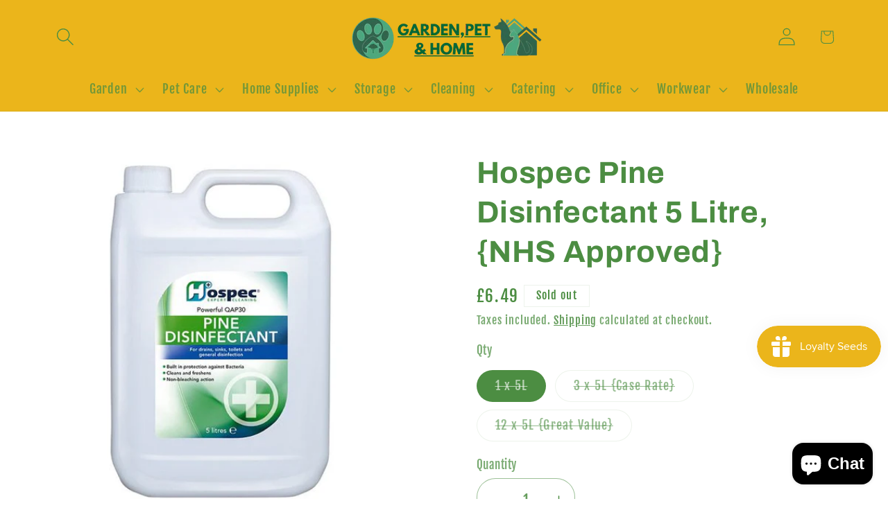

--- FILE ---
content_type: text/html; charset=utf-8
request_url: https://www.gardenandpetsupplies.co.uk/products/hospec-pine-disinfectant-5-litre
body_size: 48818
content:
<!doctype html>
<html class="js" lang="en">
  <head>
    <meta charset="utf-8">
    <meta http-equiv="X-UA-Compatible" content="IE=edge">
    <meta name="viewport" content="width=device-width,initial-scale=1">
    <meta name="theme-color" content="">
    <link rel="canonical" href="https://www.gardenandpetsupplies.co.uk/products/hospec-pine-disinfectant-5-litre"><link rel="icon" type="image/png" href="//www.gardenandpetsupplies.co.uk/cdn/shop/files/garden_pet_logo_Water_Bottles_Postcards_1.png?crop=center&height=32&v=1741699205&width=32"><link rel="preconnect" href="https://fonts.shopifycdn.com" crossorigin><title>
      Hospec Pine Disinfectant 5 Litre, {NHS Approved} - GARDEN &amp; PET SUPPLIES
 &ndash; Garden &amp; Pet Supplies</title>

    
      <meta name="description" content="Hospec Pine Disinfectant 5 Litre, {NHS Approved}Welcome to HOSPEC Expert Cleaning SolutionsThe HOSPEC range is specifically targeted at the broad healthcare cleaning sector from NHS Trusts to Care Homes to Dental and GP surgeries.It has been used in the NHS for over 30 years and is written into many Trusts’ cleaning gu">
    

    

<meta property="og:site_name" content="Garden &amp; Pet Supplies">
<meta property="og:url" content="https://www.gardenandpetsupplies.co.uk/products/hospec-pine-disinfectant-5-litre">
<meta property="og:title" content="Hospec Pine Disinfectant 5 Litre, {NHS Approved} - GARDEN &amp; PET SUPPLIES">
<meta property="og:type" content="product">
<meta property="og:description" content="Hospec Pine Disinfectant 5 Litre, {NHS Approved}Welcome to HOSPEC Expert Cleaning SolutionsThe HOSPEC range is specifically targeted at the broad healthcare cleaning sector from NHS Trusts to Care Homes to Dental and GP surgeries.It has been used in the NHS for over 30 years and is written into many Trusts’ cleaning gu"><meta property="og:image" content="http://www.gardenandpetsupplies.co.uk/cdn/shop/files/hospec_5l_pine_disinfectant_42b9dde1-e00b-4c95-a2f9-efa0d811c016.jpg?v=1753248855">
  <meta property="og:image:secure_url" content="https://www.gardenandpetsupplies.co.uk/cdn/shop/files/hospec_5l_pine_disinfectant_42b9dde1-e00b-4c95-a2f9-efa0d811c016.jpg?v=1753248855">
  <meta property="og:image:width" content="520">
  <meta property="og:image:height" content="520"><meta property="og:price:amount" content="6.49">
  <meta property="og:price:currency" content="GBP"><meta name="twitter:card" content="summary_large_image">
<meta name="twitter:title" content="Hospec Pine Disinfectant 5 Litre, {NHS Approved} - GARDEN &amp; PET SUPPLIES">
<meta name="twitter:description" content="Hospec Pine Disinfectant 5 Litre, {NHS Approved}Welcome to HOSPEC Expert Cleaning SolutionsThe HOSPEC range is specifically targeted at the broad healthcare cleaning sector from NHS Trusts to Care Homes to Dental and GP surgeries.It has been used in the NHS for over 30 years and is written into many Trusts’ cleaning gu">


    <script src="//www.gardenandpetsupplies.co.uk/cdn/shop/t/5/assets/constants.js?v=132983761750457495441741686694" defer="defer"></script>
    <script src="//www.gardenandpetsupplies.co.uk/cdn/shop/t/5/assets/pubsub.js?v=25310214064522200911741686696" defer="defer"></script>
    <script src="//www.gardenandpetsupplies.co.uk/cdn/shop/t/5/assets/global.js?v=184345515105158409801741686694" defer="defer"></script>
    <script src="//www.gardenandpetsupplies.co.uk/cdn/shop/t/5/assets/details-disclosure.js?v=13653116266235556501741686694" defer="defer"></script>
    <script src="//www.gardenandpetsupplies.co.uk/cdn/shop/t/5/assets/details-modal.js?v=25581673532751508451741686694" defer="defer"></script>
    <script src="//www.gardenandpetsupplies.co.uk/cdn/shop/t/5/assets/search-form.js?v=133129549252120666541741686696" defer="defer"></script><script src="//www.gardenandpetsupplies.co.uk/cdn/shop/t/5/assets/animations.js?v=88693664871331136111741686694" defer="defer"></script><script>window.performance && window.performance.mark && window.performance.mark('shopify.content_for_header.start');</script><meta name="google-site-verification" content="V2WpSk9_UyYL5bfgJTVwQUoxsJouGZFDdosx2TP_-QE">
<meta name="facebook-domain-verification" content="i45nutodup35c0kjmaentyz6rxekr0">
<meta name="facebook-domain-verification" content="i45nutodup35c0kjmaentyz6rxekr0">
<meta id="shopify-digital-wallet" name="shopify-digital-wallet" content="/44341887143/digital_wallets/dialog">
<meta name="shopify-checkout-api-token" content="7b4cbc8ef81f2c2846cf52d36cb7080a">
<meta id="in-context-paypal-metadata" data-shop-id="44341887143" data-venmo-supported="false" data-environment="production" data-locale="en_US" data-paypal-v4="true" data-currency="GBP">
<link rel="alternate" type="application/json+oembed" href="https://www.gardenandpetsupplies.co.uk/products/hospec-pine-disinfectant-5-litre.oembed">
<script async="async" src="/checkouts/internal/preloads.js?locale=en-GB"></script>
<link rel="preconnect" href="https://shop.app" crossorigin="anonymous">
<script async="async" src="https://shop.app/checkouts/internal/preloads.js?locale=en-GB&shop_id=44341887143" crossorigin="anonymous"></script>
<script id="shopify-features" type="application/json">{"accessToken":"7b4cbc8ef81f2c2846cf52d36cb7080a","betas":["rich-media-storefront-analytics"],"domain":"www.gardenandpetsupplies.co.uk","predictiveSearch":true,"shopId":44341887143,"locale":"en"}</script>
<script>var Shopify = Shopify || {};
Shopify.shop = "garden-pet-supplies.myshopify.com";
Shopify.locale = "en";
Shopify.currency = {"active":"GBP","rate":"1.0"};
Shopify.country = "GB";
Shopify.theme = {"name":"Refresh","id":177828790658,"schema_name":"Refresh","schema_version":"15.3.0","theme_store_id":1567,"role":"main"};
Shopify.theme.handle = "null";
Shopify.theme.style = {"id":null,"handle":null};
Shopify.cdnHost = "www.gardenandpetsupplies.co.uk/cdn";
Shopify.routes = Shopify.routes || {};
Shopify.routes.root = "/";</script>
<script type="module">!function(o){(o.Shopify=o.Shopify||{}).modules=!0}(window);</script>
<script>!function(o){function n(){var o=[];function n(){o.push(Array.prototype.slice.apply(arguments))}return n.q=o,n}var t=o.Shopify=o.Shopify||{};t.loadFeatures=n(),t.autoloadFeatures=n()}(window);</script>
<script>
  window.ShopifyPay = window.ShopifyPay || {};
  window.ShopifyPay.apiHost = "shop.app\/pay";
  window.ShopifyPay.redirectState = null;
</script>
<script id="shop-js-analytics" type="application/json">{"pageType":"product"}</script>
<script defer="defer" async type="module" src="//www.gardenandpetsupplies.co.uk/cdn/shopifycloud/shop-js/modules/v2/client.init-shop-cart-sync_C5BV16lS.en.esm.js"></script>
<script defer="defer" async type="module" src="//www.gardenandpetsupplies.co.uk/cdn/shopifycloud/shop-js/modules/v2/chunk.common_CygWptCX.esm.js"></script>
<script type="module">
  await import("//www.gardenandpetsupplies.co.uk/cdn/shopifycloud/shop-js/modules/v2/client.init-shop-cart-sync_C5BV16lS.en.esm.js");
await import("//www.gardenandpetsupplies.co.uk/cdn/shopifycloud/shop-js/modules/v2/chunk.common_CygWptCX.esm.js");

  window.Shopify.SignInWithShop?.initShopCartSync?.({"fedCMEnabled":true,"windoidEnabled":true});

</script>
<script>
  window.Shopify = window.Shopify || {};
  if (!window.Shopify.featureAssets) window.Shopify.featureAssets = {};
  window.Shopify.featureAssets['shop-js'] = {"shop-cart-sync":["modules/v2/client.shop-cart-sync_ZFArdW7E.en.esm.js","modules/v2/chunk.common_CygWptCX.esm.js"],"init-fed-cm":["modules/v2/client.init-fed-cm_CmiC4vf6.en.esm.js","modules/v2/chunk.common_CygWptCX.esm.js"],"shop-button":["modules/v2/client.shop-button_tlx5R9nI.en.esm.js","modules/v2/chunk.common_CygWptCX.esm.js"],"shop-cash-offers":["modules/v2/client.shop-cash-offers_DOA2yAJr.en.esm.js","modules/v2/chunk.common_CygWptCX.esm.js","modules/v2/chunk.modal_D71HUcav.esm.js"],"init-windoid":["modules/v2/client.init-windoid_sURxWdc1.en.esm.js","modules/v2/chunk.common_CygWptCX.esm.js"],"shop-toast-manager":["modules/v2/client.shop-toast-manager_ClPi3nE9.en.esm.js","modules/v2/chunk.common_CygWptCX.esm.js"],"init-shop-email-lookup-coordinator":["modules/v2/client.init-shop-email-lookup-coordinator_B8hsDcYM.en.esm.js","modules/v2/chunk.common_CygWptCX.esm.js"],"init-shop-cart-sync":["modules/v2/client.init-shop-cart-sync_C5BV16lS.en.esm.js","modules/v2/chunk.common_CygWptCX.esm.js"],"avatar":["modules/v2/client.avatar_BTnouDA3.en.esm.js"],"pay-button":["modules/v2/client.pay-button_FdsNuTd3.en.esm.js","modules/v2/chunk.common_CygWptCX.esm.js"],"init-customer-accounts":["modules/v2/client.init-customer-accounts_DxDtT_ad.en.esm.js","modules/v2/client.shop-login-button_C5VAVYt1.en.esm.js","modules/v2/chunk.common_CygWptCX.esm.js","modules/v2/chunk.modal_D71HUcav.esm.js"],"init-shop-for-new-customer-accounts":["modules/v2/client.init-shop-for-new-customer-accounts_ChsxoAhi.en.esm.js","modules/v2/client.shop-login-button_C5VAVYt1.en.esm.js","modules/v2/chunk.common_CygWptCX.esm.js","modules/v2/chunk.modal_D71HUcav.esm.js"],"shop-login-button":["modules/v2/client.shop-login-button_C5VAVYt1.en.esm.js","modules/v2/chunk.common_CygWptCX.esm.js","modules/v2/chunk.modal_D71HUcav.esm.js"],"init-customer-accounts-sign-up":["modules/v2/client.init-customer-accounts-sign-up_CPSyQ0Tj.en.esm.js","modules/v2/client.shop-login-button_C5VAVYt1.en.esm.js","modules/v2/chunk.common_CygWptCX.esm.js","modules/v2/chunk.modal_D71HUcav.esm.js"],"shop-follow-button":["modules/v2/client.shop-follow-button_Cva4Ekp9.en.esm.js","modules/v2/chunk.common_CygWptCX.esm.js","modules/v2/chunk.modal_D71HUcav.esm.js"],"checkout-modal":["modules/v2/client.checkout-modal_BPM8l0SH.en.esm.js","modules/v2/chunk.common_CygWptCX.esm.js","modules/v2/chunk.modal_D71HUcav.esm.js"],"lead-capture":["modules/v2/client.lead-capture_Bi8yE_yS.en.esm.js","modules/v2/chunk.common_CygWptCX.esm.js","modules/v2/chunk.modal_D71HUcav.esm.js"],"shop-login":["modules/v2/client.shop-login_D6lNrXab.en.esm.js","modules/v2/chunk.common_CygWptCX.esm.js","modules/v2/chunk.modal_D71HUcav.esm.js"],"payment-terms":["modules/v2/client.payment-terms_CZxnsJam.en.esm.js","modules/v2/chunk.common_CygWptCX.esm.js","modules/v2/chunk.modal_D71HUcav.esm.js"]};
</script>
<script>(function() {
  var isLoaded = false;
  function asyncLoad() {
    if (isLoaded) return;
    isLoaded = true;
    var urls = ["https:\/\/js.smile.io\/v1\/smile-shopify.js?shop=garden-pet-supplies.myshopify.com","https:\/\/cdn.fera.ai\/js\/fera.placeholder.js?shop=garden-pet-supplies.myshopify.com","https:\/\/cdn.hextom.com\/js\/freeshippingbar.js?shop=garden-pet-supplies.myshopify.com","\/\/backinstock.useamp.com\/widget\/42562_1767156864.js?category=bis\u0026v=6\u0026shop=garden-pet-supplies.myshopify.com"];
    for (var i = 0; i < urls.length; i++) {
      var s = document.createElement('script');
      s.type = 'text/javascript';
      s.async = true;
      s.src = urls[i];
      var x = document.getElementsByTagName('script')[0];
      x.parentNode.insertBefore(s, x);
    }
  };
  if(window.attachEvent) {
    window.attachEvent('onload', asyncLoad);
  } else {
    window.addEventListener('load', asyncLoad, false);
  }
})();</script>
<script id="__st">var __st={"a":44341887143,"offset":0,"reqid":"5234effb-1c07-4d49-93ff-e921ed794cc0-1768834243","pageurl":"www.gardenandpetsupplies.co.uk\/products\/hospec-pine-disinfectant-5-litre","u":"759b6a81e413","p":"product","rtyp":"product","rid":5753453936807};</script>
<script>window.ShopifyPaypalV4VisibilityTracking = true;</script>
<script id="captcha-bootstrap">!function(){'use strict';const t='contact',e='account',n='new_comment',o=[[t,t],['blogs',n],['comments',n],[t,'customer']],c=[[e,'customer_login'],[e,'guest_login'],[e,'recover_customer_password'],[e,'create_customer']],r=t=>t.map((([t,e])=>`form[action*='/${t}']:not([data-nocaptcha='true']) input[name='form_type'][value='${e}']`)).join(','),a=t=>()=>t?[...document.querySelectorAll(t)].map((t=>t.form)):[];function s(){const t=[...o],e=r(t);return a(e)}const i='password',u='form_key',d=['recaptcha-v3-token','g-recaptcha-response','h-captcha-response',i],f=()=>{try{return window.sessionStorage}catch{return}},m='__shopify_v',_=t=>t.elements[u];function p(t,e,n=!1){try{const o=window.sessionStorage,c=JSON.parse(o.getItem(e)),{data:r}=function(t){const{data:e,action:n}=t;return t[m]||n?{data:e,action:n}:{data:t,action:n}}(c);for(const[e,n]of Object.entries(r))t.elements[e]&&(t.elements[e].value=n);n&&o.removeItem(e)}catch(o){console.error('form repopulation failed',{error:o})}}const l='form_type',E='cptcha';function T(t){t.dataset[E]=!0}const w=window,h=w.document,L='Shopify',v='ce_forms',y='captcha';let A=!1;((t,e)=>{const n=(g='f06e6c50-85a8-45c8-87d0-21a2b65856fe',I='https://cdn.shopify.com/shopifycloud/storefront-forms-hcaptcha/ce_storefront_forms_captcha_hcaptcha.v1.5.2.iife.js',D={infoText:'Protected by hCaptcha',privacyText:'Privacy',termsText:'Terms'},(t,e,n)=>{const o=w[L][v],c=o.bindForm;if(c)return c(t,g,e,D).then(n);var r;o.q.push([[t,g,e,D],n]),r=I,A||(h.body.append(Object.assign(h.createElement('script'),{id:'captcha-provider',async:!0,src:r})),A=!0)});var g,I,D;w[L]=w[L]||{},w[L][v]=w[L][v]||{},w[L][v].q=[],w[L][y]=w[L][y]||{},w[L][y].protect=function(t,e){n(t,void 0,e),T(t)},Object.freeze(w[L][y]),function(t,e,n,w,h,L){const[v,y,A,g]=function(t,e,n){const i=e?o:[],u=t?c:[],d=[...i,...u],f=r(d),m=r(i),_=r(d.filter((([t,e])=>n.includes(e))));return[a(f),a(m),a(_),s()]}(w,h,L),I=t=>{const e=t.target;return e instanceof HTMLFormElement?e:e&&e.form},D=t=>v().includes(t);t.addEventListener('submit',(t=>{const e=I(t);if(!e)return;const n=D(e)&&!e.dataset.hcaptchaBound&&!e.dataset.recaptchaBound,o=_(e),c=g().includes(e)&&(!o||!o.value);(n||c)&&t.preventDefault(),c&&!n&&(function(t){try{if(!f())return;!function(t){const e=f();if(!e)return;const n=_(t);if(!n)return;const o=n.value;o&&e.removeItem(o)}(t);const e=Array.from(Array(32),(()=>Math.random().toString(36)[2])).join('');!function(t,e){_(t)||t.append(Object.assign(document.createElement('input'),{type:'hidden',name:u})),t.elements[u].value=e}(t,e),function(t,e){const n=f();if(!n)return;const o=[...t.querySelectorAll(`input[type='${i}']`)].map((({name:t})=>t)),c=[...d,...o],r={};for(const[a,s]of new FormData(t).entries())c.includes(a)||(r[a]=s);n.setItem(e,JSON.stringify({[m]:1,action:t.action,data:r}))}(t,e)}catch(e){console.error('failed to persist form',e)}}(e),e.submit())}));const S=(t,e)=>{t&&!t.dataset[E]&&(n(t,e.some((e=>e===t))),T(t))};for(const o of['focusin','change'])t.addEventListener(o,(t=>{const e=I(t);D(e)&&S(e,y())}));const B=e.get('form_key'),M=e.get(l),P=B&&M;t.addEventListener('DOMContentLoaded',(()=>{const t=y();if(P)for(const e of t)e.elements[l].value===M&&p(e,B);[...new Set([...A(),...v().filter((t=>'true'===t.dataset.shopifyCaptcha))])].forEach((e=>S(e,t)))}))}(h,new URLSearchParams(w.location.search),n,t,e,['guest_login'])})(!0,!0)}();</script>
<script integrity="sha256-4kQ18oKyAcykRKYeNunJcIwy7WH5gtpwJnB7kiuLZ1E=" data-source-attribution="shopify.loadfeatures" defer="defer" src="//www.gardenandpetsupplies.co.uk/cdn/shopifycloud/storefront/assets/storefront/load_feature-a0a9edcb.js" crossorigin="anonymous"></script>
<script crossorigin="anonymous" defer="defer" src="//www.gardenandpetsupplies.co.uk/cdn/shopifycloud/storefront/assets/shopify_pay/storefront-65b4c6d7.js?v=20250812"></script>
<script data-source-attribution="shopify.dynamic_checkout.dynamic.init">var Shopify=Shopify||{};Shopify.PaymentButton=Shopify.PaymentButton||{isStorefrontPortableWallets:!0,init:function(){window.Shopify.PaymentButton.init=function(){};var t=document.createElement("script");t.src="https://www.gardenandpetsupplies.co.uk/cdn/shopifycloud/portable-wallets/latest/portable-wallets.en.js",t.type="module",document.head.appendChild(t)}};
</script>
<script data-source-attribution="shopify.dynamic_checkout.buyer_consent">
  function portableWalletsHideBuyerConsent(e){var t=document.getElementById("shopify-buyer-consent"),n=document.getElementById("shopify-subscription-policy-button");t&&n&&(t.classList.add("hidden"),t.setAttribute("aria-hidden","true"),n.removeEventListener("click",e))}function portableWalletsShowBuyerConsent(e){var t=document.getElementById("shopify-buyer-consent"),n=document.getElementById("shopify-subscription-policy-button");t&&n&&(t.classList.remove("hidden"),t.removeAttribute("aria-hidden"),n.addEventListener("click",e))}window.Shopify?.PaymentButton&&(window.Shopify.PaymentButton.hideBuyerConsent=portableWalletsHideBuyerConsent,window.Shopify.PaymentButton.showBuyerConsent=portableWalletsShowBuyerConsent);
</script>
<script>
  function portableWalletsCleanup(e){e&&e.src&&console.error("Failed to load portable wallets script "+e.src);var t=document.querySelectorAll("shopify-accelerated-checkout .shopify-payment-button__skeleton, shopify-accelerated-checkout-cart .wallet-cart-button__skeleton"),e=document.getElementById("shopify-buyer-consent");for(let e=0;e<t.length;e++)t[e].remove();e&&e.remove()}function portableWalletsNotLoadedAsModule(e){e instanceof ErrorEvent&&"string"==typeof e.message&&e.message.includes("import.meta")&&"string"==typeof e.filename&&e.filename.includes("portable-wallets")&&(window.removeEventListener("error",portableWalletsNotLoadedAsModule),window.Shopify.PaymentButton.failedToLoad=e,"loading"===document.readyState?document.addEventListener("DOMContentLoaded",window.Shopify.PaymentButton.init):window.Shopify.PaymentButton.init())}window.addEventListener("error",portableWalletsNotLoadedAsModule);
</script>

<script type="module" src="https://www.gardenandpetsupplies.co.uk/cdn/shopifycloud/portable-wallets/latest/portable-wallets.en.js" onError="portableWalletsCleanup(this)" crossorigin="anonymous"></script>
<script nomodule>
  document.addEventListener("DOMContentLoaded", portableWalletsCleanup);
</script>

<link id="shopify-accelerated-checkout-styles" rel="stylesheet" media="screen" href="https://www.gardenandpetsupplies.co.uk/cdn/shopifycloud/portable-wallets/latest/accelerated-checkout-backwards-compat.css" crossorigin="anonymous">
<style id="shopify-accelerated-checkout-cart">
        #shopify-buyer-consent {
  margin-top: 1em;
  display: inline-block;
  width: 100%;
}

#shopify-buyer-consent.hidden {
  display: none;
}

#shopify-subscription-policy-button {
  background: none;
  border: none;
  padding: 0;
  text-decoration: underline;
  font-size: inherit;
  cursor: pointer;
}

#shopify-subscription-policy-button::before {
  box-shadow: none;
}

      </style>
<script id="sections-script" data-sections="header" defer="defer" src="//www.gardenandpetsupplies.co.uk/cdn/shop/t/5/compiled_assets/scripts.js?1600"></script>
<script>window.performance && window.performance.mark && window.performance.mark('shopify.content_for_header.end');</script>


    <style data-shopify>
      @font-face {
  font-family: "Fjalla One";
  font-weight: 400;
  font-style: normal;
  font-display: swap;
  src: url("//www.gardenandpetsupplies.co.uk/cdn/fonts/fjalla_one/fjallaone_n4.262edaf1abaf5ed669f7ecd26fc3e24707a0ad85.woff2") format("woff2"),
       url("//www.gardenandpetsupplies.co.uk/cdn/fonts/fjalla_one/fjallaone_n4.f67f40342efd2b34cae019d50b4b5c4da6fc5da7.woff") format("woff");
}

      
      
      
      @font-face {
  font-family: Archivo;
  font-weight: 700;
  font-style: normal;
  font-display: swap;
  src: url("//www.gardenandpetsupplies.co.uk/cdn/fonts/archivo/archivo_n7.651b020b3543640c100112be6f1c1b8e816c7f13.woff2") format("woff2"),
       url("//www.gardenandpetsupplies.co.uk/cdn/fonts/archivo/archivo_n7.7e9106d320e6594976a7dcb57957f3e712e83c96.woff") format("woff");
}


      
        :root,
        .color-scheme-1 {
          --color-background: 255,255,255;
        
          --gradient-background: #ffffff;
        

        

        --color-foreground: 76,141,66;
        --color-background-contrast: 191,191,191;
        --color-shadow: 235,181,27;
        --color-button: 76,141,66;
        --color-button-text: 255,255,255;
        --color-secondary-button: 255,255,255;
        --color-secondary-button-text: 76,141,66;
        --color-link: 76,141,66;
        --color-badge-foreground: 76,141,66;
        --color-badge-background: 255,255,255;
        --color-badge-border: 76,141,66;
        --payment-terms-background-color: rgb(255 255 255);
      }
      
        
        .color-scheme-2 {
          --color-background: 235,181,27;
        
          --gradient-background: #ebb51b;
        

        

        --color-foreground: 76,141,66;
        --color-background-contrast: 124,94,11;
        --color-shadow: 255,255,255;
        --color-button: 76,141,66;
        --color-button-text: 255,255,255;
        --color-secondary-button: 235,181,27;
        --color-secondary-button-text: 76,141,66;
        --color-link: 76,141,66;
        --color-badge-foreground: 76,141,66;
        --color-badge-background: 235,181,27;
        --color-badge-border: 76,141,66;
        --payment-terms-background-color: rgb(235 181 27);
      }
      
        
        .color-scheme-3 {
          --color-background: 76,141,66;
        
          --gradient-background: #4c8d42;
        

        

        --color-foreground: 255,255,255;
        --color-background-contrast: 29,54,25;
        --color-shadow: 235,181,27;
        --color-button: 255,255,255;
        --color-button-text: 255,255,255;
        --color-secondary-button: 76,141,66;
        --color-secondary-button-text: 76,141,66;
        --color-link: 76,141,66;
        --color-badge-foreground: 255,255,255;
        --color-badge-background: 76,141,66;
        --color-badge-border: 255,255,255;
        --payment-terms-background-color: rgb(76 141 66);
      }
      
        
        .color-scheme-4 {
          --color-background: 71,112,219;
        
          --gradient-background: #4770db;
        

        

        --color-foreground: 255,255,255;
        --color-background-contrast: 27,57,136;
        --color-shadow: 14,27,77;
        --color-button: 255,255,255;
        --color-button-text: 71,112,219;
        --color-secondary-button: 71,112,219;
        --color-secondary-button-text: 255,255,255;
        --color-link: 255,255,255;
        --color-badge-foreground: 255,255,255;
        --color-badge-background: 71,112,219;
        --color-badge-border: 255,255,255;
        --payment-terms-background-color: rgb(71 112 219);
      }
      
        
        .color-scheme-5 {
          --color-background: 227,36,2;
        
          --gradient-background: #e32402;
        

        

        --color-foreground: 255,255,255;
        --color-background-contrast: 101,16,1;
        --color-shadow: 14,27,77;
        --color-button: 255,255,255;
        --color-button-text: 227,36,2;
        --color-secondary-button: 227,36,2;
        --color-secondary-button-text: 255,255,255;
        --color-link: 255,255,255;
        --color-badge-foreground: 255,255,255;
        --color-badge-background: 227,36,2;
        --color-badge-border: 255,255,255;
        --payment-terms-background-color: rgb(227 36 2);
      }
      

      body, .color-scheme-1, .color-scheme-2, .color-scheme-3, .color-scheme-4, .color-scheme-5 {
        color: rgba(var(--color-foreground), 0.75);
        background-color: rgb(var(--color-background));
      }

      :root {
        --font-body-family: "Fjalla One", sans-serif;
        --font-body-style: normal;
        --font-body-weight: 400;
        --font-body-weight-bold: 700;

        --font-heading-family: Archivo, sans-serif;
        --font-heading-style: normal;
        --font-heading-weight: 700;

        --font-body-scale: 1.3;
        --font-heading-scale: 0.8461538461538461;

        --media-padding: px;
        --media-border-opacity: 0.1;
        --media-border-width: 0px;
        --media-radius: 20px;
        --media-shadow-opacity: 0.0;
        --media-shadow-horizontal-offset: 0px;
        --media-shadow-vertical-offset: 4px;
        --media-shadow-blur-radius: 5px;
        --media-shadow-visible: 0;

        --page-width: 160rem;
        --page-width-margin: 0rem;

        --product-card-image-padding: 1.6rem;
        --product-card-corner-radius: 1.8rem;
        --product-card-text-alignment: left;
        --product-card-border-width: 0.1rem;
        --product-card-border-opacity: 1.0;
        --product-card-shadow-opacity: 0.0;
        --product-card-shadow-visible: 0;
        --product-card-shadow-horizontal-offset: 0.0rem;
        --product-card-shadow-vertical-offset: 0.4rem;
        --product-card-shadow-blur-radius: 0.5rem;

        --collection-card-image-padding: 1.6rem;
        --collection-card-corner-radius: 1.8rem;
        --collection-card-text-alignment: left;
        --collection-card-border-width: 0.1rem;
        --collection-card-border-opacity: 1.0;
        --collection-card-shadow-opacity: 0.0;
        --collection-card-shadow-visible: 0;
        --collection-card-shadow-horizontal-offset: 0.0rem;
        --collection-card-shadow-vertical-offset: 0.4rem;
        --collection-card-shadow-blur-radius: 0.5rem;

        --blog-card-image-padding: 1.6rem;
        --blog-card-corner-radius: 1.8rem;
        --blog-card-text-alignment: left;
        --blog-card-border-width: 0.1rem;
        --blog-card-border-opacity: 1.0;
        --blog-card-shadow-opacity: 0.0;
        --blog-card-shadow-visible: 0;
        --blog-card-shadow-horizontal-offset: 0.0rem;
        --blog-card-shadow-vertical-offset: 0.4rem;
        --blog-card-shadow-blur-radius: 0.5rem;

        --badge-corner-radius: 0.0rem;

        --popup-border-width: 3px;
        --popup-border-opacity: 0.1;
        --popup-corner-radius: 18px;
        --popup-shadow-opacity: 0.0;
        --popup-shadow-horizontal-offset: 0px;
        --popup-shadow-vertical-offset: 4px;
        --popup-shadow-blur-radius: 5px;

        --drawer-border-width: 0px;
        --drawer-border-opacity: 0.1;
        --drawer-shadow-opacity: 0.0;
        --drawer-shadow-horizontal-offset: 0px;
        --drawer-shadow-vertical-offset: 4px;
        --drawer-shadow-blur-radius: 5px;

        --spacing-sections-desktop: 0px;
        --spacing-sections-mobile: 0px;

        --grid-desktop-vertical-spacing: 28px;
        --grid-desktop-horizontal-spacing: 8px;
        --grid-mobile-vertical-spacing: 14px;
        --grid-mobile-horizontal-spacing: 4px;

        --text-boxes-border-opacity: 0.1;
        --text-boxes-border-width: 0px;
        --text-boxes-radius: 20px;
        --text-boxes-shadow-opacity: 0.0;
        --text-boxes-shadow-visible: 0;
        --text-boxes-shadow-horizontal-offset: 0px;
        --text-boxes-shadow-vertical-offset: 4px;
        --text-boxes-shadow-blur-radius: 5px;

        --buttons-radius: 40px;
        --buttons-radius-outset: 41px;
        --buttons-border-width: 1px;
        --buttons-border-opacity: 1.0;
        --buttons-shadow-opacity: 0.0;
        --buttons-shadow-visible: 0;
        --buttons-shadow-horizontal-offset: 0px;
        --buttons-shadow-vertical-offset: 4px;
        --buttons-shadow-blur-radius: 5px;
        --buttons-border-offset: 0.3px;

        --inputs-radius: 26px;
        --inputs-border-width: 1px;
        --inputs-border-opacity: 0.55;
        --inputs-shadow-opacity: 0.0;
        --inputs-shadow-horizontal-offset: 0px;
        --inputs-margin-offset: 0px;
        --inputs-shadow-vertical-offset: 4px;
        --inputs-shadow-blur-radius: 5px;
        --inputs-radius-outset: 27px;

        --variant-pills-radius: 40px;
        --variant-pills-border-width: 1px;
        --variant-pills-border-opacity: 0.55;
        --variant-pills-shadow-opacity: 0.0;
        --variant-pills-shadow-horizontal-offset: 0px;
        --variant-pills-shadow-vertical-offset: 4px;
        --variant-pills-shadow-blur-radius: 5px;
      }

      *,
      *::before,
      *::after {
        box-sizing: inherit;
      }

      html {
        box-sizing: border-box;
        font-size: calc(var(--font-body-scale) * 62.5%);
        height: 100%;
      }

      body {
        display: grid;
        grid-template-rows: auto auto 1fr auto;
        grid-template-columns: 100%;
        min-height: 100%;
        margin: 0;
        font-size: 1.5rem;
        letter-spacing: 0.06rem;
        line-height: calc(1 + 0.8 / var(--font-body-scale));
        font-family: var(--font-body-family);
        font-style: var(--font-body-style);
        font-weight: var(--font-body-weight);
      }

      @media screen and (min-width: 750px) {
        body {
          font-size: 1.6rem;
        }
      }
    </style>

    <link href="//www.gardenandpetsupplies.co.uk/cdn/shop/t/5/assets/base.css?v=159841507637079171801741686694" rel="stylesheet" type="text/css" media="all" />
    <link rel="stylesheet" href="//www.gardenandpetsupplies.co.uk/cdn/shop/t/5/assets/component-cart-items.css?v=123238115697927560811741686694" media="print" onload="this.media='all'">
      <link rel="preload" as="font" href="//www.gardenandpetsupplies.co.uk/cdn/fonts/fjalla_one/fjallaone_n4.262edaf1abaf5ed669f7ecd26fc3e24707a0ad85.woff2" type="font/woff2" crossorigin>
      

      <link rel="preload" as="font" href="//www.gardenandpetsupplies.co.uk/cdn/fonts/archivo/archivo_n7.651b020b3543640c100112be6f1c1b8e816c7f13.woff2" type="font/woff2" crossorigin>
      
<link href="//www.gardenandpetsupplies.co.uk/cdn/shop/t/5/assets/component-localization-form.css?v=170315343355214948141741686694" rel="stylesheet" type="text/css" media="all" />
      <script src="//www.gardenandpetsupplies.co.uk/cdn/shop/t/5/assets/localization-form.js?v=144176611646395275351741686695" defer="defer"></script><link
        rel="stylesheet"
        href="//www.gardenandpetsupplies.co.uk/cdn/shop/t/5/assets/component-predictive-search.css?v=118923337488134913561741686694"
        media="print"
        onload="this.media='all'"
      ><script>
      if (Shopify.designMode) {
        document.documentElement.classList.add('shopify-design-mode');
      }
    </script>
  <!-- BEGIN app block: shopify://apps/judge-me-reviews/blocks/judgeme_core/61ccd3b1-a9f2-4160-9fe9-4fec8413e5d8 --><!-- Start of Judge.me Core -->






<link rel="dns-prefetch" href="https://cdnwidget.judge.me">
<link rel="dns-prefetch" href="https://cdn.judge.me">
<link rel="dns-prefetch" href="https://cdn1.judge.me">
<link rel="dns-prefetch" href="https://api.judge.me">

<script data-cfasync='false' class='jdgm-settings-script'>window.jdgmSettings={"pagination":5,"disable_web_reviews":false,"badge_no_review_text":"No reviews","badge_n_reviews_text":"{{ n }} review/reviews","hide_badge_preview_if_no_reviews":true,"badge_hide_text":false,"enforce_center_preview_badge":false,"widget_title":"Customer Reviews","widget_open_form_text":"Write a review","widget_close_form_text":"Cancel review","widget_refresh_page_text":"Refresh page","widget_summary_text":"Based on {{ number_of_reviews }} review/reviews","widget_no_review_text":"Be the first to write a review","widget_name_field_text":"Display name","widget_verified_name_field_text":"Verified Name (public)","widget_name_placeholder_text":"Display name","widget_required_field_error_text":"This field is required.","widget_email_field_text":"Email address","widget_verified_email_field_text":"Verified Email (private, can not be edited)","widget_email_placeholder_text":"Your email address","widget_email_field_error_text":"Please enter a valid email address.","widget_rating_field_text":"Rating","widget_review_title_field_text":"Review Title","widget_review_title_placeholder_text":"Give your review a title","widget_review_body_field_text":"Review content","widget_review_body_placeholder_text":"Start writing here...","widget_pictures_field_text":"Picture/Video (optional)","widget_submit_review_text":"Submit Review","widget_submit_verified_review_text":"Submit Verified Review","widget_submit_success_msg_with_auto_publish":"Thank you! Please refresh the page in a few moments to see your review. You can remove or edit your review by logging into \u003ca href='https://judge.me/login' target='_blank' rel='nofollow noopener'\u003eJudge.me\u003c/a\u003e","widget_submit_success_msg_no_auto_publish":"Thank you! Your review will be published as soon as it is approved by the shop admin. You can remove or edit your review by logging into \u003ca href='https://judge.me/login' target='_blank' rel='nofollow noopener'\u003eJudge.me\u003c/a\u003e","widget_show_default_reviews_out_of_total_text":"Showing {{ n_reviews_shown }} out of {{ n_reviews }} reviews.","widget_show_all_link_text":"Show all","widget_show_less_link_text":"Show less","widget_author_said_text":"{{ reviewer_name }} said:","widget_days_text":"{{ n }} days ago","widget_weeks_text":"{{ n }} week/weeks ago","widget_months_text":"{{ n }} month/months ago","widget_years_text":"{{ n }} year/years ago","widget_yesterday_text":"Yesterday","widget_today_text":"Today","widget_replied_text":"\u003e\u003e {{ shop_name }} replied:","widget_read_more_text":"Read more","widget_reviewer_name_as_initial":"","widget_rating_filter_color":"#fbcd0a","widget_rating_filter_see_all_text":"See all reviews","widget_sorting_most_recent_text":"Most Recent","widget_sorting_highest_rating_text":"Highest Rating","widget_sorting_lowest_rating_text":"Lowest Rating","widget_sorting_with_pictures_text":"Only Pictures","widget_sorting_most_helpful_text":"Most Helpful","widget_open_question_form_text":"Ask a question","widget_reviews_subtab_text":"Reviews","widget_questions_subtab_text":"Questions","widget_question_label_text":"Question","widget_answer_label_text":"Answer","widget_question_placeholder_text":"Write your question here","widget_submit_question_text":"Submit Question","widget_question_submit_success_text":"Thank you for your question! We will notify you once it gets answered.","verified_badge_text":"Verified","verified_badge_bg_color":"","verified_badge_text_color":"","verified_badge_placement":"left-of-reviewer-name","widget_review_max_height":"","widget_hide_border":false,"widget_social_share":false,"widget_thumb":false,"widget_review_location_show":false,"widget_location_format":"","all_reviews_include_out_of_store_products":true,"all_reviews_out_of_store_text":"(out of store)","all_reviews_pagination":100,"all_reviews_product_name_prefix_text":"about","enable_review_pictures":false,"enable_question_anwser":false,"widget_theme":"default","review_date_format":"mm/dd/yyyy","default_sort_method":"most-recent","widget_product_reviews_subtab_text":"Product Reviews","widget_shop_reviews_subtab_text":"Shop Reviews","widget_other_products_reviews_text":"Reviews for other products","widget_store_reviews_subtab_text":"Store reviews","widget_no_store_reviews_text":"This store hasn't received any reviews yet","widget_web_restriction_product_reviews_text":"This product hasn't received any reviews yet","widget_no_items_text":"No items found","widget_show_more_text":"Show more","widget_write_a_store_review_text":"Write a Store Review","widget_other_languages_heading":"Reviews in Other Languages","widget_translate_review_text":"Translate review to {{ language }}","widget_translating_review_text":"Translating...","widget_show_original_translation_text":"Show original ({{ language }})","widget_translate_review_failed_text":"Review couldn't be translated.","widget_translate_review_retry_text":"Retry","widget_translate_review_try_again_later_text":"Try again later","show_product_url_for_grouped_product":false,"widget_sorting_pictures_first_text":"Pictures First","show_pictures_on_all_rev_page_mobile":false,"show_pictures_on_all_rev_page_desktop":false,"floating_tab_hide_mobile_install_preference":false,"floating_tab_button_name":"★ Reviews","floating_tab_title":"Let customers speak for us","floating_tab_button_color":"","floating_tab_button_background_color":"","floating_tab_url":"","floating_tab_url_enabled":false,"floating_tab_tab_style":"text","all_reviews_text_badge_text":"Customers rate us {{ shop.metafields.judgeme.all_reviews_rating | round: 1 }}/5 based on {{ shop.metafields.judgeme.all_reviews_count }} reviews.","all_reviews_text_badge_text_branded_style":"{{ shop.metafields.judgeme.all_reviews_rating | round: 1 }} out of 5 stars based on {{ shop.metafields.judgeme.all_reviews_count }} reviews","is_all_reviews_text_badge_a_link":false,"show_stars_for_all_reviews_text_badge":false,"all_reviews_text_badge_url":"","all_reviews_text_style":"text","all_reviews_text_color_style":"judgeme_brand_color","all_reviews_text_color":"#108474","all_reviews_text_show_jm_brand":true,"featured_carousel_show_header":true,"featured_carousel_title":"Let customers speak for us","testimonials_carousel_title":"Customers are saying","videos_carousel_title":"Real customer stories","cards_carousel_title":"Customers are saying","featured_carousel_count_text":"from {{ n }} reviews","featured_carousel_add_link_to_all_reviews_page":false,"featured_carousel_url":"","featured_carousel_show_images":true,"featured_carousel_autoslide_interval":5,"featured_carousel_arrows_on_the_sides":false,"featured_carousel_height":250,"featured_carousel_width":80,"featured_carousel_image_size":0,"featured_carousel_image_height":250,"featured_carousel_arrow_color":"#eeeeee","verified_count_badge_style":"vintage","verified_count_badge_orientation":"horizontal","verified_count_badge_color_style":"judgeme_brand_color","verified_count_badge_color":"#108474","is_verified_count_badge_a_link":false,"verified_count_badge_url":"","verified_count_badge_show_jm_brand":true,"widget_rating_preset_default":5,"widget_first_sub_tab":"product-reviews","widget_show_histogram":true,"widget_histogram_use_custom_color":false,"widget_pagination_use_custom_color":false,"widget_star_use_custom_color":false,"widget_verified_badge_use_custom_color":false,"widget_write_review_use_custom_color":false,"picture_reminder_submit_button":"Upload Pictures","enable_review_videos":false,"mute_video_by_default":false,"widget_sorting_videos_first_text":"Videos First","widget_review_pending_text":"Pending","featured_carousel_items_for_large_screen":3,"social_share_options_order":"Facebook,Twitter","remove_microdata_snippet":true,"disable_json_ld":false,"enable_json_ld_products":false,"preview_badge_show_question_text":false,"preview_badge_no_question_text":"No questions","preview_badge_n_question_text":"{{ number_of_questions }} question/questions","qa_badge_show_icon":false,"qa_badge_position":"same-row","remove_judgeme_branding":false,"widget_add_search_bar":false,"widget_search_bar_placeholder":"Search","widget_sorting_verified_only_text":"Verified only","featured_carousel_theme":"default","featured_carousel_show_rating":true,"featured_carousel_show_title":true,"featured_carousel_show_body":true,"featured_carousel_show_date":false,"featured_carousel_show_reviewer":true,"featured_carousel_show_product":false,"featured_carousel_header_background_color":"#108474","featured_carousel_header_text_color":"#ffffff","featured_carousel_name_product_separator":"reviewed","featured_carousel_full_star_background":"#108474","featured_carousel_empty_star_background":"#dadada","featured_carousel_vertical_theme_background":"#f9fafb","featured_carousel_verified_badge_enable":false,"featured_carousel_verified_badge_color":"#108474","featured_carousel_border_style":"round","featured_carousel_review_line_length_limit":3,"featured_carousel_more_reviews_button_text":"Read more reviews","featured_carousel_view_product_button_text":"View product","all_reviews_page_load_reviews_on":"scroll","all_reviews_page_load_more_text":"Load More Reviews","disable_fb_tab_reviews":false,"enable_ajax_cdn_cache":false,"widget_public_name_text":"displayed publicly like","default_reviewer_name":"John Smith","default_reviewer_name_has_non_latin":true,"widget_reviewer_anonymous":"Anonymous","medals_widget_title":"Judge.me Review Medals","medals_widget_background_color":"#f9fafb","medals_widget_position":"footer_all_pages","medals_widget_border_color":"#f9fafb","medals_widget_verified_text_position":"left","medals_widget_use_monochromatic_version":false,"medals_widget_elements_color":"#108474","show_reviewer_avatar":true,"widget_invalid_yt_video_url_error_text":"Not a YouTube video URL","widget_max_length_field_error_text":"Please enter no more than {0} characters.","widget_show_country_flag":false,"widget_show_collected_via_shop_app":true,"widget_verified_by_shop_badge_style":"light","widget_verified_by_shop_text":"Verified by Shop","widget_show_photo_gallery":false,"widget_load_with_code_splitting":true,"widget_ugc_install_preference":false,"widget_ugc_title":"Made by us, Shared by you","widget_ugc_subtitle":"Tag us to see your picture featured in our page","widget_ugc_arrows_color":"#ffffff","widget_ugc_primary_button_text":"Buy Now","widget_ugc_primary_button_background_color":"#108474","widget_ugc_primary_button_text_color":"#ffffff","widget_ugc_primary_button_border_width":"0","widget_ugc_primary_button_border_style":"none","widget_ugc_primary_button_border_color":"#108474","widget_ugc_primary_button_border_radius":"25","widget_ugc_secondary_button_text":"Load More","widget_ugc_secondary_button_background_color":"#ffffff","widget_ugc_secondary_button_text_color":"#108474","widget_ugc_secondary_button_border_width":"2","widget_ugc_secondary_button_border_style":"solid","widget_ugc_secondary_button_border_color":"#108474","widget_ugc_secondary_button_border_radius":"25","widget_ugc_reviews_button_text":"View Reviews","widget_ugc_reviews_button_background_color":"#ffffff","widget_ugc_reviews_button_text_color":"#108474","widget_ugc_reviews_button_border_width":"2","widget_ugc_reviews_button_border_style":"solid","widget_ugc_reviews_button_border_color":"#108474","widget_ugc_reviews_button_border_radius":"25","widget_ugc_reviews_button_link_to":"judgeme-reviews-page","widget_ugc_show_post_date":true,"widget_ugc_max_width":"800","widget_rating_metafield_value_type":true,"widget_primary_color":"#108474","widget_enable_secondary_color":false,"widget_secondary_color":"#edf5f5","widget_summary_average_rating_text":"{{ average_rating }} out of 5","widget_media_grid_title":"Customer photos \u0026 videos","widget_media_grid_see_more_text":"See more","widget_round_style":false,"widget_show_product_medals":true,"widget_verified_by_judgeme_text":"Verified by Judge.me","widget_show_store_medals":true,"widget_verified_by_judgeme_text_in_store_medals":"Verified by Judge.me","widget_media_field_exceed_quantity_message":"Sorry, we can only accept {{ max_media }} for one review.","widget_media_field_exceed_limit_message":"{{ file_name }} is too large, please select a {{ media_type }} less than {{ size_limit }}MB.","widget_review_submitted_text":"Review Submitted!","widget_question_submitted_text":"Question Submitted!","widget_close_form_text_question":"Cancel","widget_write_your_answer_here_text":"Write your answer here","widget_enabled_branded_link":true,"widget_show_collected_by_judgeme":false,"widget_reviewer_name_color":"","widget_write_review_text_color":"","widget_write_review_bg_color":"","widget_collected_by_judgeme_text":"collected by Judge.me","widget_pagination_type":"standard","widget_load_more_text":"Load More","widget_load_more_color":"#108474","widget_full_review_text":"Full Review","widget_read_more_reviews_text":"Read More Reviews","widget_read_questions_text":"Read Questions","widget_questions_and_answers_text":"Questions \u0026 Answers","widget_verified_by_text":"Verified by","widget_verified_text":"Verified","widget_number_of_reviews_text":"{{ number_of_reviews }} reviews","widget_back_button_text":"Back","widget_next_button_text":"Next","widget_custom_forms_filter_button":"Filters","custom_forms_style":"vertical","widget_show_review_information":false,"how_reviews_are_collected":"How reviews are collected?","widget_show_review_keywords":false,"widget_gdpr_statement":"How we use your data: We'll only contact you about the review you left, and only if necessary. By submitting your review, you agree to Judge.me's \u003ca href='https://judge.me/terms' target='_blank' rel='nofollow noopener'\u003eterms\u003c/a\u003e, \u003ca href='https://judge.me/privacy' target='_blank' rel='nofollow noopener'\u003eprivacy\u003c/a\u003e and \u003ca href='https://judge.me/content-policy' target='_blank' rel='nofollow noopener'\u003econtent\u003c/a\u003e policies.","widget_multilingual_sorting_enabled":false,"widget_translate_review_content_enabled":false,"widget_translate_review_content_method":"manual","popup_widget_review_selection":"automatically_with_pictures","popup_widget_round_border_style":true,"popup_widget_show_title":true,"popup_widget_show_body":true,"popup_widget_show_reviewer":false,"popup_widget_show_product":true,"popup_widget_show_pictures":true,"popup_widget_use_review_picture":true,"popup_widget_show_on_home_page":true,"popup_widget_show_on_product_page":true,"popup_widget_show_on_collection_page":true,"popup_widget_show_on_cart_page":true,"popup_widget_position":"bottom_left","popup_widget_first_review_delay":5,"popup_widget_duration":5,"popup_widget_interval":5,"popup_widget_review_count":5,"popup_widget_hide_on_mobile":true,"review_snippet_widget_round_border_style":true,"review_snippet_widget_card_color":"#FFFFFF","review_snippet_widget_slider_arrows_background_color":"#FFFFFF","review_snippet_widget_slider_arrows_color":"#000000","review_snippet_widget_star_color":"#108474","show_product_variant":false,"all_reviews_product_variant_label_text":"Variant: ","widget_show_verified_branding":false,"widget_ai_summary_title":"Customers say","widget_ai_summary_disclaimer":"AI-powered review summary based on recent customer reviews","widget_show_ai_summary":false,"widget_show_ai_summary_bg":false,"widget_show_review_title_input":true,"redirect_reviewers_invited_via_email":"review_widget","request_store_review_after_product_review":false,"request_review_other_products_in_order":false,"review_form_color_scheme":"default","review_form_corner_style":"square","review_form_star_color":{},"review_form_text_color":"#333333","review_form_background_color":"#ffffff","review_form_field_background_color":"#fafafa","review_form_button_color":{},"review_form_button_text_color":"#ffffff","review_form_modal_overlay_color":"#000000","review_content_screen_title_text":"How would you rate this product?","review_content_introduction_text":"We would love it if you would share a bit about your experience.","store_review_form_title_text":"How would you rate this store?","store_review_form_introduction_text":"We would love it if you would share a bit about your experience.","show_review_guidance_text":true,"one_star_review_guidance_text":"Poor","five_star_review_guidance_text":"Great","customer_information_screen_title_text":"About you","customer_information_introduction_text":"Please tell us more about you.","custom_questions_screen_title_text":"Your experience in more detail","custom_questions_introduction_text":"Here are a few questions to help us understand more about your experience.","review_submitted_screen_title_text":"Thanks for your review!","review_submitted_screen_thank_you_text":"We are processing it and it will appear on the store soon.","review_submitted_screen_email_verification_text":"Please confirm your email by clicking the link we just sent you. This helps us keep reviews authentic.","review_submitted_request_store_review_text":"Would you like to share your experience of shopping with us?","review_submitted_review_other_products_text":"Would you like to review these products?","store_review_screen_title_text":"Would you like to share your experience of shopping with us?","store_review_introduction_text":"We value your feedback and use it to improve. Please share any thoughts or suggestions you have.","reviewer_media_screen_title_picture_text":"Share a picture","reviewer_media_introduction_picture_text":"Upload a photo to support your review.","reviewer_media_screen_title_video_text":"Share a video","reviewer_media_introduction_video_text":"Upload a video to support your review.","reviewer_media_screen_title_picture_or_video_text":"Share a picture or video","reviewer_media_introduction_picture_or_video_text":"Upload a photo or video to support your review.","reviewer_media_youtube_url_text":"Paste your Youtube URL here","advanced_settings_next_step_button_text":"Next","advanced_settings_close_review_button_text":"Close","modal_write_review_flow":false,"write_review_flow_required_text":"Required","write_review_flow_privacy_message_text":"We respect your privacy.","write_review_flow_anonymous_text":"Post review as anonymous","write_review_flow_visibility_text":"This won't be visible to other customers.","write_review_flow_multiple_selection_help_text":"Select as many as you like","write_review_flow_single_selection_help_text":"Select one option","write_review_flow_required_field_error_text":"This field is required","write_review_flow_invalid_email_error_text":"Please enter a valid email address","write_review_flow_max_length_error_text":"Max. {{ max_length }} characters.","write_review_flow_media_upload_text":"\u003cb\u003eClick to upload\u003c/b\u003e or drag and drop","write_review_flow_gdpr_statement":"We'll only contact you about your review if necessary. By submitting your review, you agree to our \u003ca href='https://judge.me/terms' target='_blank' rel='nofollow noopener'\u003eterms and conditions\u003c/a\u003e and \u003ca href='https://judge.me/privacy' target='_blank' rel='nofollow noopener'\u003eprivacy policy\u003c/a\u003e.","rating_only_reviews_enabled":false,"show_negative_reviews_help_screen":false,"new_review_flow_help_screen_rating_threshold":3,"negative_review_resolution_screen_title_text":"Tell us more","negative_review_resolution_text":"Your experience matters to us. If there were issues with your purchase, we're here to help. Feel free to reach out to us, we'd love the opportunity to make things right.","negative_review_resolution_button_text":"Contact us","negative_review_resolution_proceed_with_review_text":"Leave a review","negative_review_resolution_subject":"Issue with purchase from {{ shop_name }}.{{ order_name }}","preview_badge_collection_page_install_status":false,"widget_review_custom_css":"","preview_badge_custom_css":"","preview_badge_stars_count":"5-stars","featured_carousel_custom_css":"","floating_tab_custom_css":"","all_reviews_widget_custom_css":"","medals_widget_custom_css":"","verified_badge_custom_css":"","all_reviews_text_custom_css":"","transparency_badges_collected_via_store_invite":false,"transparency_badges_from_another_provider":false,"transparency_badges_collected_from_store_visitor":false,"transparency_badges_collected_by_verified_review_provider":false,"transparency_badges_earned_reward":false,"transparency_badges_collected_via_store_invite_text":"Review collected via store invitation","transparency_badges_from_another_provider_text":"Review collected from another provider","transparency_badges_collected_from_store_visitor_text":"Review collected from a store visitor","transparency_badges_written_in_google_text":"Review written in Google","transparency_badges_written_in_etsy_text":"Review written in Etsy","transparency_badges_written_in_shop_app_text":"Review written in Shop App","transparency_badges_earned_reward_text":"Review earned a reward for future purchase","product_review_widget_per_page":10,"widget_store_review_label_text":"Review about the store","checkout_comment_extension_title_on_product_page":"Customer Comments","checkout_comment_extension_num_latest_comment_show":5,"checkout_comment_extension_format":"name_and_timestamp","checkout_comment_customer_name":"last_initial","checkout_comment_comment_notification":true,"preview_badge_collection_page_install_preference":true,"preview_badge_home_page_install_preference":false,"preview_badge_product_page_install_preference":true,"review_widget_install_preference":"","review_carousel_install_preference":false,"floating_reviews_tab_install_preference":"none","verified_reviews_count_badge_install_preference":false,"all_reviews_text_install_preference":false,"review_widget_best_location":true,"judgeme_medals_install_preference":false,"review_widget_revamp_enabled":false,"review_widget_qna_enabled":false,"review_widget_header_theme":"minimal","review_widget_widget_title_enabled":true,"review_widget_header_text_size":"medium","review_widget_header_text_weight":"regular","review_widget_average_rating_style":"compact","review_widget_bar_chart_enabled":true,"review_widget_bar_chart_type":"numbers","review_widget_bar_chart_style":"standard","review_widget_expanded_media_gallery_enabled":false,"review_widget_reviews_section_theme":"standard","review_widget_image_style":"thumbnails","review_widget_review_image_ratio":"square","review_widget_stars_size":"medium","review_widget_verified_badge":"standard_text","review_widget_review_title_text_size":"medium","review_widget_review_text_size":"medium","review_widget_review_text_length":"medium","review_widget_number_of_columns_desktop":3,"review_widget_carousel_transition_speed":5,"review_widget_custom_questions_answers_display":"always","review_widget_button_text_color":"#FFFFFF","review_widget_text_color":"#000000","review_widget_lighter_text_color":"#7B7B7B","review_widget_corner_styling":"soft","review_widget_review_word_singular":"review","review_widget_review_word_plural":"reviews","review_widget_voting_label":"Helpful?","review_widget_shop_reply_label":"Reply from {{ shop_name }}:","review_widget_filters_title":"Filters","qna_widget_question_word_singular":"Question","qna_widget_question_word_plural":"Questions","qna_widget_answer_reply_label":"Answer from {{ answerer_name }}:","qna_content_screen_title_text":"Ask a question about this product","qna_widget_question_required_field_error_text":"Please enter your question.","qna_widget_flow_gdpr_statement":"We'll only contact you about your question if necessary. By submitting your question, you agree to our \u003ca href='https://judge.me/terms' target='_blank' rel='nofollow noopener'\u003eterms and conditions\u003c/a\u003e and \u003ca href='https://judge.me/privacy' target='_blank' rel='nofollow noopener'\u003eprivacy policy\u003c/a\u003e.","qna_widget_question_submitted_text":"Thanks for your question!","qna_widget_close_form_text_question":"Close","qna_widget_question_submit_success_text":"We’ll notify you by email when your question is answered.","all_reviews_widget_v2025_enabled":false,"all_reviews_widget_v2025_header_theme":"default","all_reviews_widget_v2025_widget_title_enabled":true,"all_reviews_widget_v2025_header_text_size":"medium","all_reviews_widget_v2025_header_text_weight":"regular","all_reviews_widget_v2025_average_rating_style":"compact","all_reviews_widget_v2025_bar_chart_enabled":true,"all_reviews_widget_v2025_bar_chart_type":"numbers","all_reviews_widget_v2025_bar_chart_style":"standard","all_reviews_widget_v2025_expanded_media_gallery_enabled":false,"all_reviews_widget_v2025_show_store_medals":true,"all_reviews_widget_v2025_show_photo_gallery":true,"all_reviews_widget_v2025_show_review_keywords":false,"all_reviews_widget_v2025_show_ai_summary":false,"all_reviews_widget_v2025_show_ai_summary_bg":false,"all_reviews_widget_v2025_add_search_bar":false,"all_reviews_widget_v2025_default_sort_method":"most-recent","all_reviews_widget_v2025_reviews_per_page":10,"all_reviews_widget_v2025_reviews_section_theme":"default","all_reviews_widget_v2025_image_style":"thumbnails","all_reviews_widget_v2025_review_image_ratio":"square","all_reviews_widget_v2025_stars_size":"medium","all_reviews_widget_v2025_verified_badge":"bold_badge","all_reviews_widget_v2025_review_title_text_size":"medium","all_reviews_widget_v2025_review_text_size":"medium","all_reviews_widget_v2025_review_text_length":"medium","all_reviews_widget_v2025_number_of_columns_desktop":3,"all_reviews_widget_v2025_carousel_transition_speed":5,"all_reviews_widget_v2025_custom_questions_answers_display":"always","all_reviews_widget_v2025_show_product_variant":false,"all_reviews_widget_v2025_show_reviewer_avatar":true,"all_reviews_widget_v2025_reviewer_name_as_initial":"","all_reviews_widget_v2025_review_location_show":false,"all_reviews_widget_v2025_location_format":"","all_reviews_widget_v2025_show_country_flag":false,"all_reviews_widget_v2025_verified_by_shop_badge_style":"light","all_reviews_widget_v2025_social_share":false,"all_reviews_widget_v2025_social_share_options_order":"Facebook,Twitter,LinkedIn,Pinterest","all_reviews_widget_v2025_pagination_type":"standard","all_reviews_widget_v2025_button_text_color":"#FFFFFF","all_reviews_widget_v2025_text_color":"#000000","all_reviews_widget_v2025_lighter_text_color":"#7B7B7B","all_reviews_widget_v2025_corner_styling":"soft","all_reviews_widget_v2025_title":"Customer reviews","all_reviews_widget_v2025_ai_summary_title":"Customers say about this store","all_reviews_widget_v2025_no_review_text":"Be the first to write a review","platform":"shopify","branding_url":"https://app.judge.me/reviews/stores/www.gardenandpetsupplies.co.uk","branding_text":"Powered by Judge.me","locale":"en","reply_name":"Garden \u0026 Pet Supplies","widget_version":"2.1","footer":true,"autopublish":true,"review_dates":true,"enable_custom_form":false,"shop_use_review_site":true,"shop_locale":"en","enable_multi_locales_translations":false,"show_review_title_input":true,"review_verification_email_status":"always","can_be_branded":true,"reply_name_text":"Garden \u0026 Pet Supplies"};</script> <style class='jdgm-settings-style'>.jdgm-xx{left:0}.jdgm-histogram .jdgm-histogram__bar-content{background:#fbcd0a}.jdgm-histogram .jdgm-histogram__bar:after{background:#fbcd0a}.jdgm-prev-badge[data-average-rating='0.00']{display:none !important}.jdgm-author-all-initials{display:none !important}.jdgm-author-last-initial{display:none !important}.jdgm-rev-widg__title{visibility:hidden}.jdgm-rev-widg__summary-text{visibility:hidden}.jdgm-prev-badge__text{visibility:hidden}.jdgm-rev__replier:before{content:'Garden &amp; Pet Supplies'}.jdgm-rev__prod-link-prefix:before{content:'about'}.jdgm-rev__variant-label:before{content:'Variant: '}.jdgm-rev__out-of-store-text:before{content:'(out of store)'}@media only screen and (min-width: 768px){.jdgm-rev__pics .jdgm-rev_all-rev-page-picture-separator,.jdgm-rev__pics .jdgm-rev__product-picture{display:none}}@media only screen and (max-width: 768px){.jdgm-rev__pics .jdgm-rev_all-rev-page-picture-separator,.jdgm-rev__pics .jdgm-rev__product-picture{display:none}}.jdgm-preview-badge[data-template="index"]{display:none !important}.jdgm-verified-count-badget[data-from-snippet="true"]{display:none !important}.jdgm-carousel-wrapper[data-from-snippet="true"]{display:none !important}.jdgm-all-reviews-text[data-from-snippet="true"]{display:none !important}.jdgm-medals-section[data-from-snippet="true"]{display:none !important}.jdgm-ugc-media-wrapper[data-from-snippet="true"]{display:none !important}.jdgm-rev__transparency-badge[data-badge-type="review_collected_via_store_invitation"]{display:none !important}.jdgm-rev__transparency-badge[data-badge-type="review_collected_from_another_provider"]{display:none !important}.jdgm-rev__transparency-badge[data-badge-type="review_collected_from_store_visitor"]{display:none !important}.jdgm-rev__transparency-badge[data-badge-type="review_written_in_etsy"]{display:none !important}.jdgm-rev__transparency-badge[data-badge-type="review_written_in_google_business"]{display:none !important}.jdgm-rev__transparency-badge[data-badge-type="review_written_in_shop_app"]{display:none !important}.jdgm-rev__transparency-badge[data-badge-type="review_earned_for_future_purchase"]{display:none !important}
</style> <style class='jdgm-settings-style'></style>

  
  
  
  <style class='jdgm-miracle-styles'>
  @-webkit-keyframes jdgm-spin{0%{-webkit-transform:rotate(0deg);-ms-transform:rotate(0deg);transform:rotate(0deg)}100%{-webkit-transform:rotate(359deg);-ms-transform:rotate(359deg);transform:rotate(359deg)}}@keyframes jdgm-spin{0%{-webkit-transform:rotate(0deg);-ms-transform:rotate(0deg);transform:rotate(0deg)}100%{-webkit-transform:rotate(359deg);-ms-transform:rotate(359deg);transform:rotate(359deg)}}@font-face{font-family:'JudgemeStar';src:url("[data-uri]") format("woff");font-weight:normal;font-style:normal}.jdgm-star{font-family:'JudgemeStar';display:inline !important;text-decoration:none !important;padding:0 4px 0 0 !important;margin:0 !important;font-weight:bold;opacity:1;-webkit-font-smoothing:antialiased;-moz-osx-font-smoothing:grayscale}.jdgm-star:hover{opacity:1}.jdgm-star:last-of-type{padding:0 !important}.jdgm-star.jdgm--on:before{content:"\e000"}.jdgm-star.jdgm--off:before{content:"\e001"}.jdgm-star.jdgm--half:before{content:"\e002"}.jdgm-widget *{margin:0;line-height:1.4;-webkit-box-sizing:border-box;-moz-box-sizing:border-box;box-sizing:border-box;-webkit-overflow-scrolling:touch}.jdgm-hidden{display:none !important;visibility:hidden !important}.jdgm-temp-hidden{display:none}.jdgm-spinner{width:40px;height:40px;margin:auto;border-radius:50%;border-top:2px solid #eee;border-right:2px solid #eee;border-bottom:2px solid #eee;border-left:2px solid #ccc;-webkit-animation:jdgm-spin 0.8s infinite linear;animation:jdgm-spin 0.8s infinite linear}.jdgm-prev-badge{display:block !important}

</style>


  
  
   


<script data-cfasync='false' class='jdgm-script'>
!function(e){window.jdgm=window.jdgm||{},jdgm.CDN_HOST="https://cdnwidget.judge.me/",jdgm.CDN_HOST_ALT="https://cdn2.judge.me/cdn/widget_frontend/",jdgm.API_HOST="https://api.judge.me/",jdgm.CDN_BASE_URL="https://cdn.shopify.com/extensions/019bc7fe-07a5-7fc5-85e3-4a4175980733/judgeme-extensions-296/assets/",
jdgm.docReady=function(d){(e.attachEvent?"complete"===e.readyState:"loading"!==e.readyState)?
setTimeout(d,0):e.addEventListener("DOMContentLoaded",d)},jdgm.loadCSS=function(d,t,o,a){
!o&&jdgm.loadCSS.requestedUrls.indexOf(d)>=0||(jdgm.loadCSS.requestedUrls.push(d),
(a=e.createElement("link")).rel="stylesheet",a.class="jdgm-stylesheet",a.media="nope!",
a.href=d,a.onload=function(){this.media="all",t&&setTimeout(t)},e.body.appendChild(a))},
jdgm.loadCSS.requestedUrls=[],jdgm.loadJS=function(e,d){var t=new XMLHttpRequest;
t.onreadystatechange=function(){4===t.readyState&&(Function(t.response)(),d&&d(t.response))},
t.open("GET",e),t.onerror=function(){if(e.indexOf(jdgm.CDN_HOST)===0&&jdgm.CDN_HOST_ALT!==jdgm.CDN_HOST){var f=e.replace(jdgm.CDN_HOST,jdgm.CDN_HOST_ALT);jdgm.loadJS(f,d)}},t.send()},jdgm.docReady((function(){(window.jdgmLoadCSS||e.querySelectorAll(
".jdgm-widget, .jdgm-all-reviews-page").length>0)&&(jdgmSettings.widget_load_with_code_splitting?
parseFloat(jdgmSettings.widget_version)>=3?jdgm.loadCSS(jdgm.CDN_HOST+"widget_v3/base.css"):
jdgm.loadCSS(jdgm.CDN_HOST+"widget/base.css"):jdgm.loadCSS(jdgm.CDN_HOST+"shopify_v2.css"),
jdgm.loadJS(jdgm.CDN_HOST+"loa"+"der.js"))}))}(document);
</script>
<noscript><link rel="stylesheet" type="text/css" media="all" href="https://cdnwidget.judge.me/shopify_v2.css"></noscript>

<!-- BEGIN app snippet: theme_fix_tags --><script>
  (function() {
    var jdgmThemeFixes = null;
    if (!jdgmThemeFixes) return;
    var thisThemeFix = jdgmThemeFixes[Shopify.theme.id];
    if (!thisThemeFix) return;

    if (thisThemeFix.html) {
      document.addEventListener("DOMContentLoaded", function() {
        var htmlDiv = document.createElement('div');
        htmlDiv.classList.add('jdgm-theme-fix-html');
        htmlDiv.innerHTML = thisThemeFix.html;
        document.body.append(htmlDiv);
      });
    };

    if (thisThemeFix.css) {
      var styleTag = document.createElement('style');
      styleTag.classList.add('jdgm-theme-fix-style');
      styleTag.innerHTML = thisThemeFix.css;
      document.head.append(styleTag);
    };

    if (thisThemeFix.js) {
      var scriptTag = document.createElement('script');
      scriptTag.classList.add('jdgm-theme-fix-script');
      scriptTag.innerHTML = thisThemeFix.js;
      document.head.append(scriptTag);
    };
  })();
</script>
<!-- END app snippet -->
<!-- End of Judge.me Core -->



<!-- END app block --><script src="https://cdn.shopify.com/extensions/7bc9bb47-adfa-4267-963e-cadee5096caf/inbox-1252/assets/inbox-chat-loader.js" type="text/javascript" defer="defer"></script>
<script src="https://cdn.shopify.com/extensions/019bc2cf-ad72-709c-ab89-9947d92587ae/free-shipping-bar-118/assets/freeshippingbar.js" type="text/javascript" defer="defer"></script>
<script src="https://cdn.shopify.com/extensions/019bc7e9-d98c-71e0-bb25-69de9349bf29/smile-io-266/assets/smile-loader.js" type="text/javascript" defer="defer"></script>
<script src="https://cdn.shopify.com/extensions/019bc7fe-07a5-7fc5-85e3-4a4175980733/judgeme-extensions-296/assets/loader.js" type="text/javascript" defer="defer"></script>
<link href="https://monorail-edge.shopifysvc.com" rel="dns-prefetch">
<script>(function(){if ("sendBeacon" in navigator && "performance" in window) {try {var session_token_from_headers = performance.getEntriesByType('navigation')[0].serverTiming.find(x => x.name == '_s').description;} catch {var session_token_from_headers = undefined;}var session_cookie_matches = document.cookie.match(/_shopify_s=([^;]*)/);var session_token_from_cookie = session_cookie_matches && session_cookie_matches.length === 2 ? session_cookie_matches[1] : "";var session_token = session_token_from_headers || session_token_from_cookie || "";function handle_abandonment_event(e) {var entries = performance.getEntries().filter(function(entry) {return /monorail-edge.shopifysvc.com/.test(entry.name);});if (!window.abandonment_tracked && entries.length === 0) {window.abandonment_tracked = true;var currentMs = Date.now();var navigation_start = performance.timing.navigationStart;var payload = {shop_id: 44341887143,url: window.location.href,navigation_start,duration: currentMs - navigation_start,session_token,page_type: "product"};window.navigator.sendBeacon("https://monorail-edge.shopifysvc.com/v1/produce", JSON.stringify({schema_id: "online_store_buyer_site_abandonment/1.1",payload: payload,metadata: {event_created_at_ms: currentMs,event_sent_at_ms: currentMs}}));}}window.addEventListener('pagehide', handle_abandonment_event);}}());</script>
<script id="web-pixels-manager-setup">(function e(e,d,r,n,o){if(void 0===o&&(o={}),!Boolean(null===(a=null===(i=window.Shopify)||void 0===i?void 0:i.analytics)||void 0===a?void 0:a.replayQueue)){var i,a;window.Shopify=window.Shopify||{};var t=window.Shopify;t.analytics=t.analytics||{};var s=t.analytics;s.replayQueue=[],s.publish=function(e,d,r){return s.replayQueue.push([e,d,r]),!0};try{self.performance.mark("wpm:start")}catch(e){}var l=function(){var e={modern:/Edge?\/(1{2}[4-9]|1[2-9]\d|[2-9]\d{2}|\d{4,})\.\d+(\.\d+|)|Firefox\/(1{2}[4-9]|1[2-9]\d|[2-9]\d{2}|\d{4,})\.\d+(\.\d+|)|Chrom(ium|e)\/(9{2}|\d{3,})\.\d+(\.\d+|)|(Maci|X1{2}).+ Version\/(15\.\d+|(1[6-9]|[2-9]\d|\d{3,})\.\d+)([,.]\d+|)( \(\w+\)|)( Mobile\/\w+|) Safari\/|Chrome.+OPR\/(9{2}|\d{3,})\.\d+\.\d+|(CPU[ +]OS|iPhone[ +]OS|CPU[ +]iPhone|CPU IPhone OS|CPU iPad OS)[ +]+(15[._]\d+|(1[6-9]|[2-9]\d|\d{3,})[._]\d+)([._]\d+|)|Android:?[ /-](13[3-9]|1[4-9]\d|[2-9]\d{2}|\d{4,})(\.\d+|)(\.\d+|)|Android.+Firefox\/(13[5-9]|1[4-9]\d|[2-9]\d{2}|\d{4,})\.\d+(\.\d+|)|Android.+Chrom(ium|e)\/(13[3-9]|1[4-9]\d|[2-9]\d{2}|\d{4,})\.\d+(\.\d+|)|SamsungBrowser\/([2-9]\d|\d{3,})\.\d+/,legacy:/Edge?\/(1[6-9]|[2-9]\d|\d{3,})\.\d+(\.\d+|)|Firefox\/(5[4-9]|[6-9]\d|\d{3,})\.\d+(\.\d+|)|Chrom(ium|e)\/(5[1-9]|[6-9]\d|\d{3,})\.\d+(\.\d+|)([\d.]+$|.*Safari\/(?![\d.]+ Edge\/[\d.]+$))|(Maci|X1{2}).+ Version\/(10\.\d+|(1[1-9]|[2-9]\d|\d{3,})\.\d+)([,.]\d+|)( \(\w+\)|)( Mobile\/\w+|) Safari\/|Chrome.+OPR\/(3[89]|[4-9]\d|\d{3,})\.\d+\.\d+|(CPU[ +]OS|iPhone[ +]OS|CPU[ +]iPhone|CPU IPhone OS|CPU iPad OS)[ +]+(10[._]\d+|(1[1-9]|[2-9]\d|\d{3,})[._]\d+)([._]\d+|)|Android:?[ /-](13[3-9]|1[4-9]\d|[2-9]\d{2}|\d{4,})(\.\d+|)(\.\d+|)|Mobile Safari.+OPR\/([89]\d|\d{3,})\.\d+\.\d+|Android.+Firefox\/(13[5-9]|1[4-9]\d|[2-9]\d{2}|\d{4,})\.\d+(\.\d+|)|Android.+Chrom(ium|e)\/(13[3-9]|1[4-9]\d|[2-9]\d{2}|\d{4,})\.\d+(\.\d+|)|Android.+(UC? ?Browser|UCWEB|U3)[ /]?(15\.([5-9]|\d{2,})|(1[6-9]|[2-9]\d|\d{3,})\.\d+)\.\d+|SamsungBrowser\/(5\.\d+|([6-9]|\d{2,})\.\d+)|Android.+MQ{2}Browser\/(14(\.(9|\d{2,})|)|(1[5-9]|[2-9]\d|\d{3,})(\.\d+|))(\.\d+|)|K[Aa][Ii]OS\/(3\.\d+|([4-9]|\d{2,})\.\d+)(\.\d+|)/},d=e.modern,r=e.legacy,n=navigator.userAgent;return n.match(d)?"modern":n.match(r)?"legacy":"unknown"}(),u="modern"===l?"modern":"legacy",c=(null!=n?n:{modern:"",legacy:""})[u],f=function(e){return[e.baseUrl,"/wpm","/b",e.hashVersion,"modern"===e.buildTarget?"m":"l",".js"].join("")}({baseUrl:d,hashVersion:r,buildTarget:u}),m=function(e){var d=e.version,r=e.bundleTarget,n=e.surface,o=e.pageUrl,i=e.monorailEndpoint;return{emit:function(e){var a=e.status,t=e.errorMsg,s=(new Date).getTime(),l=JSON.stringify({metadata:{event_sent_at_ms:s},events:[{schema_id:"web_pixels_manager_load/3.1",payload:{version:d,bundle_target:r,page_url:o,status:a,surface:n,error_msg:t},metadata:{event_created_at_ms:s}}]});if(!i)return console&&console.warn&&console.warn("[Web Pixels Manager] No Monorail endpoint provided, skipping logging."),!1;try{return self.navigator.sendBeacon.bind(self.navigator)(i,l)}catch(e){}var u=new XMLHttpRequest;try{return u.open("POST",i,!0),u.setRequestHeader("Content-Type","text/plain"),u.send(l),!0}catch(e){return console&&console.warn&&console.warn("[Web Pixels Manager] Got an unhandled error while logging to Monorail."),!1}}}}({version:r,bundleTarget:l,surface:e.surface,pageUrl:self.location.href,monorailEndpoint:e.monorailEndpoint});try{o.browserTarget=l,function(e){var d=e.src,r=e.async,n=void 0===r||r,o=e.onload,i=e.onerror,a=e.sri,t=e.scriptDataAttributes,s=void 0===t?{}:t,l=document.createElement("script"),u=document.querySelector("head"),c=document.querySelector("body");if(l.async=n,l.src=d,a&&(l.integrity=a,l.crossOrigin="anonymous"),s)for(var f in s)if(Object.prototype.hasOwnProperty.call(s,f))try{l.dataset[f]=s[f]}catch(e){}if(o&&l.addEventListener("load",o),i&&l.addEventListener("error",i),u)u.appendChild(l);else{if(!c)throw new Error("Did not find a head or body element to append the script");c.appendChild(l)}}({src:f,async:!0,onload:function(){if(!function(){var e,d;return Boolean(null===(d=null===(e=window.Shopify)||void 0===e?void 0:e.analytics)||void 0===d?void 0:d.initialized)}()){var d=window.webPixelsManager.init(e)||void 0;if(d){var r=window.Shopify.analytics;r.replayQueue.forEach((function(e){var r=e[0],n=e[1],o=e[2];d.publishCustomEvent(r,n,o)})),r.replayQueue=[],r.publish=d.publishCustomEvent,r.visitor=d.visitor,r.initialized=!0}}},onerror:function(){return m.emit({status:"failed",errorMsg:"".concat(f," has failed to load")})},sri:function(e){var d=/^sha384-[A-Za-z0-9+/=]+$/;return"string"==typeof e&&d.test(e)}(c)?c:"",scriptDataAttributes:o}),m.emit({status:"loading"})}catch(e){m.emit({status:"failed",errorMsg:(null==e?void 0:e.message)||"Unknown error"})}}})({shopId: 44341887143,storefrontBaseUrl: "https://www.gardenandpetsupplies.co.uk",extensionsBaseUrl: "https://extensions.shopifycdn.com/cdn/shopifycloud/web-pixels-manager",monorailEndpoint: "https://monorail-edge.shopifysvc.com/unstable/produce_batch",surface: "storefront-renderer",enabledBetaFlags: ["2dca8a86"],webPixelsConfigList: [{"id":"1659928962","configuration":"{\"webPixelName\":\"Judge.me\"}","eventPayloadVersion":"v1","runtimeContext":"STRICT","scriptVersion":"34ad157958823915625854214640f0bf","type":"APP","apiClientId":683015,"privacyPurposes":["ANALYTICS"],"dataSharingAdjustments":{"protectedCustomerApprovalScopes":["read_customer_email","read_customer_name","read_customer_personal_data","read_customer_phone"]}},{"id":"905019778","configuration":"{\"config\":\"{\\\"pixel_id\\\":\\\"AW-563371600\\\",\\\"target_country\\\":\\\"GB\\\",\\\"gtag_events\\\":[{\\\"type\\\":\\\"search\\\",\\\"action_label\\\":\\\"AW-563371600\\\/tQ-KCNPZ2OUBENC80YwC\\\"},{\\\"type\\\":\\\"begin_checkout\\\",\\\"action_label\\\":\\\"AW-563371600\\\/vd8gCNDZ2OUBENC80YwC\\\"},{\\\"type\\\":\\\"view_item\\\",\\\"action_label\\\":[\\\"AW-563371600\\\/cRqBCMrZ2OUBENC80YwC\\\",\\\"MC-H6PXXZN1G3\\\"]},{\\\"type\\\":\\\"purchase\\\",\\\"action_label\\\":[\\\"AW-563371600\\\/GKL-CMfZ2OUBENC80YwC\\\",\\\"MC-H6PXXZN1G3\\\"]},{\\\"type\\\":\\\"page_view\\\",\\\"action_label\\\":[\\\"AW-563371600\\\/ZLHbCMTZ2OUBENC80YwC\\\",\\\"MC-H6PXXZN1G3\\\"]},{\\\"type\\\":\\\"add_payment_info\\\",\\\"action_label\\\":\\\"AW-563371600\\\/DVgCCNbZ2OUBENC80YwC\\\"},{\\\"type\\\":\\\"add_to_cart\\\",\\\"action_label\\\":\\\"AW-563371600\\\/mnUBCM3Z2OUBENC80YwC\\\"}],\\\"enable_monitoring_mode\\\":false}\"}","eventPayloadVersion":"v1","runtimeContext":"OPEN","scriptVersion":"b2a88bafab3e21179ed38636efcd8a93","type":"APP","apiClientId":1780363,"privacyPurposes":[],"dataSharingAdjustments":{"protectedCustomerApprovalScopes":["read_customer_address","read_customer_email","read_customer_name","read_customer_personal_data","read_customer_phone"]}},{"id":"217383170","configuration":"{\"pixel_id\":\"243893817054615\",\"pixel_type\":\"facebook_pixel\",\"metaapp_system_user_token\":\"-\"}","eventPayloadVersion":"v1","runtimeContext":"OPEN","scriptVersion":"ca16bc87fe92b6042fbaa3acc2fbdaa6","type":"APP","apiClientId":2329312,"privacyPurposes":["ANALYTICS","MARKETING","SALE_OF_DATA"],"dataSharingAdjustments":{"protectedCustomerApprovalScopes":["read_customer_address","read_customer_email","read_customer_name","read_customer_personal_data","read_customer_phone"]}},{"id":"81821954","configuration":"{\"tagID\":\"2613698475414\"}","eventPayloadVersion":"v1","runtimeContext":"STRICT","scriptVersion":"18031546ee651571ed29edbe71a3550b","type":"APP","apiClientId":3009811,"privacyPurposes":["ANALYTICS","MARKETING","SALE_OF_DATA"],"dataSharingAdjustments":{"protectedCustomerApprovalScopes":["read_customer_address","read_customer_email","read_customer_name","read_customer_personal_data","read_customer_phone"]}},{"id":"shopify-app-pixel","configuration":"{}","eventPayloadVersion":"v1","runtimeContext":"STRICT","scriptVersion":"0450","apiClientId":"shopify-pixel","type":"APP","privacyPurposes":["ANALYTICS","MARKETING"]},{"id":"shopify-custom-pixel","eventPayloadVersion":"v1","runtimeContext":"LAX","scriptVersion":"0450","apiClientId":"shopify-pixel","type":"CUSTOM","privacyPurposes":["ANALYTICS","MARKETING"]}],isMerchantRequest: false,initData: {"shop":{"name":"Garden \u0026 Pet Supplies","paymentSettings":{"currencyCode":"GBP"},"myshopifyDomain":"garden-pet-supplies.myshopify.com","countryCode":"GB","storefrontUrl":"https:\/\/www.gardenandpetsupplies.co.uk"},"customer":null,"cart":null,"checkout":null,"productVariants":[{"price":{"amount":6.49,"currencyCode":"GBP"},"product":{"title":"Hospec Pine Disinfectant 5 Litre, {NHS Approved}","vendor":"Hospec","id":"5753453936807","untranslatedTitle":"Hospec Pine Disinfectant 5 Litre, {NHS Approved}","url":"\/products\/hospec-pine-disinfectant-5-litre","type":"Janitorial"},"id":"43258734772482","image":{"src":"\/\/www.gardenandpetsupplies.co.uk\/cdn\/shop\/files\/hospec_5l_pine_disinfectant_42b9dde1-e00b-4c95-a2f9-efa0d811c016.jpg?v=1753248855"},"sku":"UKB5168","title":"1 x 5L","untranslatedTitle":"1 x 5L"},{"price":{"amount":17.98,"currencyCode":"GBP"},"product":{"title":"Hospec Pine Disinfectant 5 Litre, {NHS Approved}","vendor":"Hospec","id":"5753453936807","untranslatedTitle":"Hospec Pine Disinfectant 5 Litre, {NHS Approved}","url":"\/products\/hospec-pine-disinfectant-5-litre","type":"Janitorial"},"id":"43258734805250","image":{"src":"\/\/www.gardenandpetsupplies.co.uk\/cdn\/shop\/files\/hospec_5l_pine_disinfectant_42b9dde1-e00b-4c95-a2f9-efa0d811c016.jpg?v=1753248855"},"sku":"UKB5168Q3","title":"3 x 5L {Case Rate}","untranslatedTitle":"3 x 5L {Case Rate}"},{"price":{"amount":52.98,"currencyCode":"GBP"},"product":{"title":"Hospec Pine Disinfectant 5 Litre, {NHS Approved}","vendor":"Hospec","id":"5753453936807","untranslatedTitle":"Hospec Pine Disinfectant 5 Litre, {NHS Approved}","url":"\/products\/hospec-pine-disinfectant-5-litre","type":"Janitorial"},"id":"43258734838018","image":{"src":"\/\/www.gardenandpetsupplies.co.uk\/cdn\/shop\/files\/hospec_5l_pine_disinfectant_42b9dde1-e00b-4c95-a2f9-efa0d811c016.jpg?v=1753248855"},"sku":"UKB5168Q12","title":"12 x 5L {Great Value}","untranslatedTitle":"12 x 5L {Great Value}"}],"purchasingCompany":null},},"https://www.gardenandpetsupplies.co.uk/cdn","fcfee988w5aeb613cpc8e4bc33m6693e112",{"modern":"","legacy":""},{"shopId":"44341887143","storefrontBaseUrl":"https:\/\/www.gardenandpetsupplies.co.uk","extensionBaseUrl":"https:\/\/extensions.shopifycdn.com\/cdn\/shopifycloud\/web-pixels-manager","surface":"storefront-renderer","enabledBetaFlags":"[\"2dca8a86\"]","isMerchantRequest":"false","hashVersion":"fcfee988w5aeb613cpc8e4bc33m6693e112","publish":"custom","events":"[[\"page_viewed\",{}],[\"product_viewed\",{\"productVariant\":{\"price\":{\"amount\":6.49,\"currencyCode\":\"GBP\"},\"product\":{\"title\":\"Hospec Pine Disinfectant 5 Litre, {NHS Approved}\",\"vendor\":\"Hospec\",\"id\":\"5753453936807\",\"untranslatedTitle\":\"Hospec Pine Disinfectant 5 Litre, {NHS Approved}\",\"url\":\"\/products\/hospec-pine-disinfectant-5-litre\",\"type\":\"Janitorial\"},\"id\":\"43258734772482\",\"image\":{\"src\":\"\/\/www.gardenandpetsupplies.co.uk\/cdn\/shop\/files\/hospec_5l_pine_disinfectant_42b9dde1-e00b-4c95-a2f9-efa0d811c016.jpg?v=1753248855\"},\"sku\":\"UKB5168\",\"title\":\"1 x 5L\",\"untranslatedTitle\":\"1 x 5L\"}}]]"});</script><script>
  window.ShopifyAnalytics = window.ShopifyAnalytics || {};
  window.ShopifyAnalytics.meta = window.ShopifyAnalytics.meta || {};
  window.ShopifyAnalytics.meta.currency = 'GBP';
  var meta = {"product":{"id":5753453936807,"gid":"gid:\/\/shopify\/Product\/5753453936807","vendor":"Hospec","type":"Janitorial","handle":"hospec-pine-disinfectant-5-litre","variants":[{"id":43258734772482,"price":649,"name":"Hospec Pine Disinfectant 5 Litre, {NHS Approved} - 1 x 5L","public_title":"1 x 5L","sku":"UKB5168"},{"id":43258734805250,"price":1798,"name":"Hospec Pine Disinfectant 5 Litre, {NHS Approved} - 3 x 5L {Case Rate}","public_title":"3 x 5L {Case Rate}","sku":"UKB5168Q3"},{"id":43258734838018,"price":5298,"name":"Hospec Pine Disinfectant 5 Litre, {NHS Approved} - 12 x 5L {Great Value}","public_title":"12 x 5L {Great Value}","sku":"UKB5168Q12"}],"remote":false},"page":{"pageType":"product","resourceType":"product","resourceId":5753453936807,"requestId":"5234effb-1c07-4d49-93ff-e921ed794cc0-1768834243"}};
  for (var attr in meta) {
    window.ShopifyAnalytics.meta[attr] = meta[attr];
  }
</script>
<script class="analytics">
  (function () {
    var customDocumentWrite = function(content) {
      var jquery = null;

      if (window.jQuery) {
        jquery = window.jQuery;
      } else if (window.Checkout && window.Checkout.$) {
        jquery = window.Checkout.$;
      }

      if (jquery) {
        jquery('body').append(content);
      }
    };

    var hasLoggedConversion = function(token) {
      if (token) {
        return document.cookie.indexOf('loggedConversion=' + token) !== -1;
      }
      return false;
    }

    var setCookieIfConversion = function(token) {
      if (token) {
        var twoMonthsFromNow = new Date(Date.now());
        twoMonthsFromNow.setMonth(twoMonthsFromNow.getMonth() + 2);

        document.cookie = 'loggedConversion=' + token + '; expires=' + twoMonthsFromNow;
      }
    }

    var trekkie = window.ShopifyAnalytics.lib = window.trekkie = window.trekkie || [];
    if (trekkie.integrations) {
      return;
    }
    trekkie.methods = [
      'identify',
      'page',
      'ready',
      'track',
      'trackForm',
      'trackLink'
    ];
    trekkie.factory = function(method) {
      return function() {
        var args = Array.prototype.slice.call(arguments);
        args.unshift(method);
        trekkie.push(args);
        return trekkie;
      };
    };
    for (var i = 0; i < trekkie.methods.length; i++) {
      var key = trekkie.methods[i];
      trekkie[key] = trekkie.factory(key);
    }
    trekkie.load = function(config) {
      trekkie.config = config || {};
      trekkie.config.initialDocumentCookie = document.cookie;
      var first = document.getElementsByTagName('script')[0];
      var script = document.createElement('script');
      script.type = 'text/javascript';
      script.onerror = function(e) {
        var scriptFallback = document.createElement('script');
        scriptFallback.type = 'text/javascript';
        scriptFallback.onerror = function(error) {
                var Monorail = {
      produce: function produce(monorailDomain, schemaId, payload) {
        var currentMs = new Date().getTime();
        var event = {
          schema_id: schemaId,
          payload: payload,
          metadata: {
            event_created_at_ms: currentMs,
            event_sent_at_ms: currentMs
          }
        };
        return Monorail.sendRequest("https://" + monorailDomain + "/v1/produce", JSON.stringify(event));
      },
      sendRequest: function sendRequest(endpointUrl, payload) {
        // Try the sendBeacon API
        if (window && window.navigator && typeof window.navigator.sendBeacon === 'function' && typeof window.Blob === 'function' && !Monorail.isIos12()) {
          var blobData = new window.Blob([payload], {
            type: 'text/plain'
          });

          if (window.navigator.sendBeacon(endpointUrl, blobData)) {
            return true;
          } // sendBeacon was not successful

        } // XHR beacon

        var xhr = new XMLHttpRequest();

        try {
          xhr.open('POST', endpointUrl);
          xhr.setRequestHeader('Content-Type', 'text/plain');
          xhr.send(payload);
        } catch (e) {
          console.log(e);
        }

        return false;
      },
      isIos12: function isIos12() {
        return window.navigator.userAgent.lastIndexOf('iPhone; CPU iPhone OS 12_') !== -1 || window.navigator.userAgent.lastIndexOf('iPad; CPU OS 12_') !== -1;
      }
    };
    Monorail.produce('monorail-edge.shopifysvc.com',
      'trekkie_storefront_load_errors/1.1',
      {shop_id: 44341887143,
      theme_id: 177828790658,
      app_name: "storefront",
      context_url: window.location.href,
      source_url: "//www.gardenandpetsupplies.co.uk/cdn/s/trekkie.storefront.cd680fe47e6c39ca5d5df5f0a32d569bc48c0f27.min.js"});

        };
        scriptFallback.async = true;
        scriptFallback.src = '//www.gardenandpetsupplies.co.uk/cdn/s/trekkie.storefront.cd680fe47e6c39ca5d5df5f0a32d569bc48c0f27.min.js';
        first.parentNode.insertBefore(scriptFallback, first);
      };
      script.async = true;
      script.src = '//www.gardenandpetsupplies.co.uk/cdn/s/trekkie.storefront.cd680fe47e6c39ca5d5df5f0a32d569bc48c0f27.min.js';
      first.parentNode.insertBefore(script, first);
    };
    trekkie.load(
      {"Trekkie":{"appName":"storefront","development":false,"defaultAttributes":{"shopId":44341887143,"isMerchantRequest":null,"themeId":177828790658,"themeCityHash":"10374914331310336013","contentLanguage":"en","currency":"GBP","eventMetadataId":"c46828a8-ae45-4700-a5bc-7a625addff7e"},"isServerSideCookieWritingEnabled":true,"monorailRegion":"shop_domain","enabledBetaFlags":["65f19447"]},"Session Attribution":{},"S2S":{"facebookCapiEnabled":true,"source":"trekkie-storefront-renderer","apiClientId":580111}}
    );

    var loaded = false;
    trekkie.ready(function() {
      if (loaded) return;
      loaded = true;

      window.ShopifyAnalytics.lib = window.trekkie;

      var originalDocumentWrite = document.write;
      document.write = customDocumentWrite;
      try { window.ShopifyAnalytics.merchantGoogleAnalytics.call(this); } catch(error) {};
      document.write = originalDocumentWrite;

      window.ShopifyAnalytics.lib.page(null,{"pageType":"product","resourceType":"product","resourceId":5753453936807,"requestId":"5234effb-1c07-4d49-93ff-e921ed794cc0-1768834243","shopifyEmitted":true});

      var match = window.location.pathname.match(/checkouts\/(.+)\/(thank_you|post_purchase)/)
      var token = match? match[1]: undefined;
      if (!hasLoggedConversion(token)) {
        setCookieIfConversion(token);
        window.ShopifyAnalytics.lib.track("Viewed Product",{"currency":"GBP","variantId":43258734772482,"productId":5753453936807,"productGid":"gid:\/\/shopify\/Product\/5753453936807","name":"Hospec Pine Disinfectant 5 Litre, {NHS Approved} - 1 x 5L","price":"6.49","sku":"UKB5168","brand":"Hospec","variant":"1 x 5L","category":"Janitorial","nonInteraction":true,"remote":false},undefined,undefined,{"shopifyEmitted":true});
      window.ShopifyAnalytics.lib.track("monorail:\/\/trekkie_storefront_viewed_product\/1.1",{"currency":"GBP","variantId":43258734772482,"productId":5753453936807,"productGid":"gid:\/\/shopify\/Product\/5753453936807","name":"Hospec Pine Disinfectant 5 Litre, {NHS Approved} - 1 x 5L","price":"6.49","sku":"UKB5168","brand":"Hospec","variant":"1 x 5L","category":"Janitorial","nonInteraction":true,"remote":false,"referer":"https:\/\/www.gardenandpetsupplies.co.uk\/products\/hospec-pine-disinfectant-5-litre"});
      }
    });


        var eventsListenerScript = document.createElement('script');
        eventsListenerScript.async = true;
        eventsListenerScript.src = "//www.gardenandpetsupplies.co.uk/cdn/shopifycloud/storefront/assets/shop_events_listener-3da45d37.js";
        document.getElementsByTagName('head')[0].appendChild(eventsListenerScript);

})();</script>
<script
  defer
  src="https://www.gardenandpetsupplies.co.uk/cdn/shopifycloud/perf-kit/shopify-perf-kit-3.0.4.min.js"
  data-application="storefront-renderer"
  data-shop-id="44341887143"
  data-render-region="gcp-us-east1"
  data-page-type="product"
  data-theme-instance-id="177828790658"
  data-theme-name="Refresh"
  data-theme-version="15.3.0"
  data-monorail-region="shop_domain"
  data-resource-timing-sampling-rate="10"
  data-shs="true"
  data-shs-beacon="true"
  data-shs-export-with-fetch="true"
  data-shs-logs-sample-rate="1"
  data-shs-beacon-endpoint="https://www.gardenandpetsupplies.co.uk/api/collect"
></script>
</head>

  <body class="gradient">
    <a class="skip-to-content-link button visually-hidden" href="#MainContent">
      Skip to content
    </a><!-- BEGIN sections: header-group -->
<div id="shopify-section-sections--24591989539202__header" class="shopify-section shopify-section-group-header-group section-header"><link rel="stylesheet" href="//www.gardenandpetsupplies.co.uk/cdn/shop/t/5/assets/component-list-menu.css?v=151968516119678728991741686694" media="print" onload="this.media='all'">
<link rel="stylesheet" href="//www.gardenandpetsupplies.co.uk/cdn/shop/t/5/assets/component-search.css?v=165164710990765432851741686694" media="print" onload="this.media='all'">
<link rel="stylesheet" href="//www.gardenandpetsupplies.co.uk/cdn/shop/t/5/assets/component-menu-drawer.css?v=147478906057189667651741686694" media="print" onload="this.media='all'">
<link
  rel="stylesheet"
  href="//www.gardenandpetsupplies.co.uk/cdn/shop/t/5/assets/component-cart-notification.css?v=54116361853792938221741686694"
  media="print"
  onload="this.media='all'"
><link rel="stylesheet" href="//www.gardenandpetsupplies.co.uk/cdn/shop/t/5/assets/component-price.css?v=70172745017360139101741686694" media="print" onload="this.media='all'"><style>
  header-drawer {
    justify-self: start;
    margin-left: -1.2rem;
  }.scrolled-past-header .header__heading-logo-wrapper {
      width: 75%;
    }@media screen and (min-width: 990px) {
      header-drawer {
        display: none;
      }
    }.menu-drawer-container {
    display: flex;
  }

  .list-menu {
    list-style: none;
    padding: 0;
    margin: 0;
  }

  .list-menu--inline {
    display: inline-flex;
    flex-wrap: wrap;
  }

  summary.list-menu__item {
    padding-right: 2.7rem;
  }

  .list-menu__item {
    display: flex;
    align-items: center;
    line-height: calc(1 + 0.3 / var(--font-body-scale));
  }

  .list-menu__item--link {
    text-decoration: none;
    padding-bottom: 1rem;
    padding-top: 1rem;
    line-height: calc(1 + 0.8 / var(--font-body-scale));
  }

  @media screen and (min-width: 750px) {
    .list-menu__item--link {
      padding-bottom: 0.5rem;
      padding-top: 0.5rem;
    }
  }
</style><style data-shopify>.header {
    padding: 2px 3rem 2px 3rem;
  }

  .section-header {
    position: sticky; /* This is for fixing a Safari z-index issue. PR #2147 */
    margin-bottom: 0px;
  }

  @media screen and (min-width: 750px) {
    .section-header {
      margin-bottom: 0px;
    }
  }

  @media screen and (min-width: 990px) {
    .header {
      padding-top: 4px;
      padding-bottom: 4px;
    }
  }</style><script src="//www.gardenandpetsupplies.co.uk/cdn/shop/t/5/assets/cart-notification.js?v=133508293167896966491741686694" defer="defer"></script>

<sticky-header
  
    data-sticky-type="reduce-logo-size"
  
  class="header-wrapper color-scheme-2 gradient header-wrapper--border-bottom"
><header class="header header--top-center header--mobile-center page-width header--has-menu header--has-account">

<header-drawer data-breakpoint="tablet">
  <details id="Details-menu-drawer-container" class="menu-drawer-container">
    <summary
      class="header__icon header__icon--menu header__icon--summary link focus-inset"
      aria-label="Menu"
    >
      <span><svg xmlns="http://www.w3.org/2000/svg" fill="none" class="icon icon-hamburger" viewBox="0 0 18 16"><path fill="currentColor" d="M1 .5a.5.5 0 1 0 0 1h15.71a.5.5 0 0 0 0-1zM.5 8a.5.5 0 0 1 .5-.5h15.71a.5.5 0 0 1 0 1H1A.5.5 0 0 1 .5 8m0 7a.5.5 0 0 1 .5-.5h15.71a.5.5 0 0 1 0 1H1a.5.5 0 0 1-.5-.5"/></svg>
<svg xmlns="http://www.w3.org/2000/svg" fill="none" class="icon icon-close" viewBox="0 0 18 17"><path fill="currentColor" d="M.865 15.978a.5.5 0 0 0 .707.707l7.433-7.431 7.579 7.282a.501.501 0 0 0 .846-.37.5.5 0 0 0-.153-.351L9.712 8.546l7.417-7.416a.5.5 0 1 0-.707-.708L8.991 7.853 1.413.573a.5.5 0 1 0-.693.72l7.563 7.268z"/></svg>
</span>
    </summary>
    <div id="menu-drawer" class="gradient menu-drawer motion-reduce color-scheme-3">
      <div class="menu-drawer__inner-container">
        <div class="menu-drawer__navigation-container">
          <nav class="menu-drawer__navigation">
            <ul class="menu-drawer__menu has-submenu list-menu" role="list"><li><details id="Details-menu-drawer-menu-item-1">
                      <summary
                        id="HeaderDrawer-garden"
                        class="menu-drawer__menu-item list-menu__item link link--text focus-inset"
                      >
                        Garden
                        <span class="svg-wrapper"><svg xmlns="http://www.w3.org/2000/svg" fill="none" class="icon icon-arrow" viewBox="0 0 14 10"><path fill="currentColor" fill-rule="evenodd" d="M8.537.808a.5.5 0 0 1 .817-.162l4 4a.5.5 0 0 1 0 .708l-4 4a.5.5 0 1 1-.708-.708L11.793 5.5H1a.5.5 0 0 1 0-1h10.793L8.646 1.354a.5.5 0 0 1-.109-.546" clip-rule="evenodd"/></svg>
</span>
                        <span class="svg-wrapper"><svg class="icon icon-caret" viewBox="0 0 10 6"><path fill="currentColor" fill-rule="evenodd" d="M9.354.646a.5.5 0 0 0-.708 0L5 4.293 1.354.646a.5.5 0 0 0-.708.708l4 4a.5.5 0 0 0 .708 0l4-4a.5.5 0 0 0 0-.708" clip-rule="evenodd"/></svg>
</span>
                      </summary>
                      <div
                        id="link-garden"
                        class="menu-drawer__submenu has-submenu gradient motion-reduce"
                        tabindex="-1"
                      >
                        <div class="menu-drawer__inner-submenu">
                          <button class="menu-drawer__close-button link link--text focus-inset" aria-expanded="true">
                            <span class="svg-wrapper"><svg xmlns="http://www.w3.org/2000/svg" fill="none" class="icon icon-arrow" viewBox="0 0 14 10"><path fill="currentColor" fill-rule="evenodd" d="M8.537.808a.5.5 0 0 1 .817-.162l4 4a.5.5 0 0 1 0 .708l-4 4a.5.5 0 1 1-.708-.708L11.793 5.5H1a.5.5 0 0 1 0-1h10.793L8.646 1.354a.5.5 0 0 1-.109-.546" clip-rule="evenodd"/></svg>
</span>
                            Garden
                          </button>
                          <ul class="menu-drawer__menu list-menu" role="list" tabindex="-1"><li><a
                                    id="HeaderDrawer-garden-compost"
                                    href="/collections/compost"
                                    class="menu-drawer__menu-item link link--text list-menu__item focus-inset"
                                    
                                  >
                                    Compost
                                  </a></li><li><a
                                    id="HeaderDrawer-garden-plant-care"
                                    href="/collections/plant-care"
                                    class="menu-drawer__menu-item link link--text list-menu__item focus-inset"
                                    
                                  >
                                    Plant Care
                                  </a></li><li><a
                                    id="HeaderDrawer-garden-lawn-food"
                                    href="/collections/lawn-food"
                                    class="menu-drawer__menu-item link link--text list-menu__item focus-inset"
                                    
                                  >
                                    Lawn Food
                                  </a></li><li><a
                                    id="HeaderDrawer-garden-weed-killer"
                                    href="/collections/weed-killer"
                                    class="menu-drawer__menu-item link link--text list-menu__item focus-inset"
                                    
                                  >
                                    Weed Killer
                                  </a></li><li><a
                                    id="HeaderDrawer-garden-planters-troughs"
                                    href="/collections/planters-troughs"
                                    class="menu-drawer__menu-item link link--text list-menu__item focus-inset"
                                    
                                  >
                                    Planters &amp; Troughs
                                  </a></li><li><a
                                    id="HeaderDrawer-garden-hoses"
                                    href="/collections/hoses"
                                    class="menu-drawer__menu-item link link--text list-menu__item focus-inset"
                                    
                                  >
                                    Hoses
                                  </a></li><li><a
                                    id="HeaderDrawer-garden-accessories"
                                    href="/collections/accessories"
                                    class="menu-drawer__menu-item link link--text list-menu__item focus-inset"
                                    
                                  >
                                    Accessories
                                  </a></li></ul>
                        </div>
                      </div>
                    </details></li><li><details id="Details-menu-drawer-menu-item-2">
                      <summary
                        id="HeaderDrawer-pet-care"
                        class="menu-drawer__menu-item list-menu__item link link--text focus-inset"
                      >
                        Pet Care
                        <span class="svg-wrapper"><svg xmlns="http://www.w3.org/2000/svg" fill="none" class="icon icon-arrow" viewBox="0 0 14 10"><path fill="currentColor" fill-rule="evenodd" d="M8.537.808a.5.5 0 0 1 .817-.162l4 4a.5.5 0 0 1 0 .708l-4 4a.5.5 0 1 1-.708-.708L11.793 5.5H1a.5.5 0 0 1 0-1h10.793L8.646 1.354a.5.5 0 0 1-.109-.546" clip-rule="evenodd"/></svg>
</span>
                        <span class="svg-wrapper"><svg class="icon icon-caret" viewBox="0 0 10 6"><path fill="currentColor" fill-rule="evenodd" d="M9.354.646a.5.5 0 0 0-.708 0L5 4.293 1.354.646a.5.5 0 0 0-.708.708l4 4a.5.5 0 0 0 .708 0l4-4a.5.5 0 0 0 0-.708" clip-rule="evenodd"/></svg>
</span>
                      </summary>
                      <div
                        id="link-pet-care"
                        class="menu-drawer__submenu has-submenu gradient motion-reduce"
                        tabindex="-1"
                      >
                        <div class="menu-drawer__inner-submenu">
                          <button class="menu-drawer__close-button link link--text focus-inset" aria-expanded="true">
                            <span class="svg-wrapper"><svg xmlns="http://www.w3.org/2000/svg" fill="none" class="icon icon-arrow" viewBox="0 0 14 10"><path fill="currentColor" fill-rule="evenodd" d="M8.537.808a.5.5 0 0 1 .817-.162l4 4a.5.5 0 0 1 0 .708l-4 4a.5.5 0 1 1-.708-.708L11.793 5.5H1a.5.5 0 0 1 0-1h10.793L8.646 1.354a.5.5 0 0 1-.109-.546" clip-rule="evenodd"/></svg>
</span>
                            Pet Care
                          </button>
                          <ul class="menu-drawer__menu list-menu" role="list" tabindex="-1"><li><details id="Details-menu-drawer-pet-care-dog-food">
                                    <summary
                                      id="HeaderDrawer-pet-care-dog-food"
                                      class="menu-drawer__menu-item link link--text list-menu__item focus-inset"
                                    >
                                      Dog Food
                                      <span class="svg-wrapper"><svg xmlns="http://www.w3.org/2000/svg" fill="none" class="icon icon-arrow" viewBox="0 0 14 10"><path fill="currentColor" fill-rule="evenodd" d="M8.537.808a.5.5 0 0 1 .817-.162l4 4a.5.5 0 0 1 0 .708l-4 4a.5.5 0 1 1-.708-.708L11.793 5.5H1a.5.5 0 0 1 0-1h10.793L8.646 1.354a.5.5 0 0 1-.109-.546" clip-rule="evenodd"/></svg>
</span>
                                      <span class="svg-wrapper"><svg class="icon icon-caret" viewBox="0 0 10 6"><path fill="currentColor" fill-rule="evenodd" d="M9.354.646a.5.5 0 0 0-.708 0L5 4.293 1.354.646a.5.5 0 0 0-.708.708l4 4a.5.5 0 0 0 .708 0l4-4a.5.5 0 0 0 0-.708" clip-rule="evenodd"/></svg>
</span>
                                    </summary>
                                    <div
                                      id="childlink-dog-food"
                                      class="menu-drawer__submenu has-submenu gradient motion-reduce"
                                    >
                                      <button
                                        class="menu-drawer__close-button link link--text focus-inset"
                                        aria-expanded="true"
                                      >
                                        <span class="svg-wrapper"><svg xmlns="http://www.w3.org/2000/svg" fill="none" class="icon icon-arrow" viewBox="0 0 14 10"><path fill="currentColor" fill-rule="evenodd" d="M8.537.808a.5.5 0 0 1 .817-.162l4 4a.5.5 0 0 1 0 .708l-4 4a.5.5 0 1 1-.708-.708L11.793 5.5H1a.5.5 0 0 1 0-1h10.793L8.646 1.354a.5.5 0 0 1-.109-.546" clip-rule="evenodd"/></svg>
</span>
                                        Dog Food
                                      </button>
                                      <ul
                                        class="menu-drawer__menu list-menu"
                                        role="list"
                                        tabindex="-1"
                                      ><li>
                                            <a
                                              id="HeaderDrawer-pet-care-dog-food-wet-dog-food"
                                              href="/collections/wet-dog-food"
                                              class="menu-drawer__menu-item link link--text list-menu__item focus-inset"
                                              
                                            >
                                              Wet Dog Food
                                            </a>
                                          </li><li>
                                            <a
                                              id="HeaderDrawer-pet-care-dog-food-dry-dog-food"
                                              href="/collections/dry-dog-food"
                                              class="menu-drawer__menu-item link link--text list-menu__item focus-inset"
                                              
                                            >
                                              Dry Dog Food
                                            </a>
                                          </li><li>
                                            <a
                                              id="HeaderDrawer-pet-care-dog-food-dog-treats"
                                              href="/collections/dog-treats"
                                              class="menu-drawer__menu-item link link--text list-menu__item focus-inset"
                                              
                                            >
                                              Dog Treats
                                            </a>
                                          </li></ul>
                                    </div>
                                  </details></li><li><details id="Details-menu-drawer-pet-care-cat-food">
                                    <summary
                                      id="HeaderDrawer-pet-care-cat-food"
                                      class="menu-drawer__menu-item link link--text list-menu__item focus-inset"
                                    >
                                      Cat Food
                                      <span class="svg-wrapper"><svg xmlns="http://www.w3.org/2000/svg" fill="none" class="icon icon-arrow" viewBox="0 0 14 10"><path fill="currentColor" fill-rule="evenodd" d="M8.537.808a.5.5 0 0 1 .817-.162l4 4a.5.5 0 0 1 0 .708l-4 4a.5.5 0 1 1-.708-.708L11.793 5.5H1a.5.5 0 0 1 0-1h10.793L8.646 1.354a.5.5 0 0 1-.109-.546" clip-rule="evenodd"/></svg>
</span>
                                      <span class="svg-wrapper"><svg class="icon icon-caret" viewBox="0 0 10 6"><path fill="currentColor" fill-rule="evenodd" d="M9.354.646a.5.5 0 0 0-.708 0L5 4.293 1.354.646a.5.5 0 0 0-.708.708l4 4a.5.5 0 0 0 .708 0l4-4a.5.5 0 0 0 0-.708" clip-rule="evenodd"/></svg>
</span>
                                    </summary>
                                    <div
                                      id="childlink-cat-food"
                                      class="menu-drawer__submenu has-submenu gradient motion-reduce"
                                    >
                                      <button
                                        class="menu-drawer__close-button link link--text focus-inset"
                                        aria-expanded="true"
                                      >
                                        <span class="svg-wrapper"><svg xmlns="http://www.w3.org/2000/svg" fill="none" class="icon icon-arrow" viewBox="0 0 14 10"><path fill="currentColor" fill-rule="evenodd" d="M8.537.808a.5.5 0 0 1 .817-.162l4 4a.5.5 0 0 1 0 .708l-4 4a.5.5 0 1 1-.708-.708L11.793 5.5H1a.5.5 0 0 1 0-1h10.793L8.646 1.354a.5.5 0 0 1-.109-.546" clip-rule="evenodd"/></svg>
</span>
                                        Cat Food
                                      </button>
                                      <ul
                                        class="menu-drawer__menu list-menu"
                                        role="list"
                                        tabindex="-1"
                                      ><li>
                                            <a
                                              id="HeaderDrawer-pet-care-cat-food-wet-cat-food"
                                              href="/collections/wet-cat-food"
                                              class="menu-drawer__menu-item link link--text list-menu__item focus-inset"
                                              
                                            >
                                              Wet Cat Food
                                            </a>
                                          </li><li>
                                            <a
                                              id="HeaderDrawer-pet-care-cat-food-dry-cat-food"
                                              href="/collections/dry-cat-food"
                                              class="menu-drawer__menu-item link link--text list-menu__item focus-inset"
                                              
                                            >
                                              Dry Cat Food
                                            </a>
                                          </li><li>
                                            <a
                                              id="HeaderDrawer-pet-care-cat-food-cat-treats"
                                              href="/collections/cat-treats"
                                              class="menu-drawer__menu-item link link--text list-menu__item focus-inset"
                                              
                                            >
                                              Cat Treats
                                            </a>
                                          </li></ul>
                                    </div>
                                  </details></li><li><a
                                    id="HeaderDrawer-pet-care-fish-food"
                                    href="/collections/fish-food"
                                    class="menu-drawer__menu-item link link--text list-menu__item focus-inset"
                                    
                                  >
                                    Fish Food
                                  </a></li><li><a
                                    id="HeaderDrawer-pet-care-bird-seed"
                                    href="/collections/bird-seed"
                                    class="menu-drawer__menu-item link link--text list-menu__item focus-inset"
                                    
                                  >
                                    Bird Seed
                                  </a></li><li><a
                                    id="HeaderDrawer-pet-care-cat-litter"
                                    href="/collections/cat-litter"
                                    class="menu-drawer__menu-item link link--text list-menu__item focus-inset"
                                    
                                  >
                                    Cat Litter
                                  </a></li><li><a
                                    id="HeaderDrawer-pet-care-accessories"
                                    href="/collections/accessories-1"
                                    class="menu-drawer__menu-item link link--text list-menu__item focus-inset"
                                    
                                  >
                                    Accessories
                                  </a></li></ul>
                        </div>
                      </div>
                    </details></li><li><details id="Details-menu-drawer-menu-item-3">
                      <summary
                        id="HeaderDrawer-home-supplies"
                        class="menu-drawer__menu-item list-menu__item link link--text focus-inset"
                      >
                        Home Supplies
                        <span class="svg-wrapper"><svg xmlns="http://www.w3.org/2000/svg" fill="none" class="icon icon-arrow" viewBox="0 0 14 10"><path fill="currentColor" fill-rule="evenodd" d="M8.537.808a.5.5 0 0 1 .817-.162l4 4a.5.5 0 0 1 0 .708l-4 4a.5.5 0 1 1-.708-.708L11.793 5.5H1a.5.5 0 0 1 0-1h10.793L8.646 1.354a.5.5 0 0 1-.109-.546" clip-rule="evenodd"/></svg>
</span>
                        <span class="svg-wrapper"><svg class="icon icon-caret" viewBox="0 0 10 6"><path fill="currentColor" fill-rule="evenodd" d="M9.354.646a.5.5 0 0 0-.708 0L5 4.293 1.354.646a.5.5 0 0 0-.708.708l4 4a.5.5 0 0 0 .708 0l4-4a.5.5 0 0 0 0-.708" clip-rule="evenodd"/></svg>
</span>
                      </summary>
                      <div
                        id="link-home-supplies"
                        class="menu-drawer__submenu has-submenu gradient motion-reduce"
                        tabindex="-1"
                      >
                        <div class="menu-drawer__inner-submenu">
                          <button class="menu-drawer__close-button link link--text focus-inset" aria-expanded="true">
                            <span class="svg-wrapper"><svg xmlns="http://www.w3.org/2000/svg" fill="none" class="icon icon-arrow" viewBox="0 0 14 10"><path fill="currentColor" fill-rule="evenodd" d="M8.537.808a.5.5 0 0 1 .817-.162l4 4a.5.5 0 0 1 0 .708l-4 4a.5.5 0 1 1-.708-.708L11.793 5.5H1a.5.5 0 0 1 0-1h10.793L8.646 1.354a.5.5 0 0 1-.109-.546" clip-rule="evenodd"/></svg>
</span>
                            Home Supplies
                          </button>
                          <ul class="menu-drawer__menu list-menu" role="list" tabindex="-1"><li><a
                                    id="HeaderDrawer-home-supplies-disposables"
                                    href="/collections/paper-cups"
                                    class="menu-drawer__menu-item link link--text list-menu__item focus-inset"
                                    
                                  >
                                    Disposables
                                  </a></li><li><a
                                    id="HeaderDrawer-home-supplies-kitchen-accessories"
                                    href="/collections/kitchen-accessories"
                                    class="menu-drawer__menu-item link link--text list-menu__item focus-inset"
                                    
                                  >
                                    Kitchen Accessories
                                  </a></li><li><a
                                    id="HeaderDrawer-home-supplies-lighting"
                                    href="/collections/lighting"
                                    class="menu-drawer__menu-item link link--text list-menu__item focus-inset"
                                    
                                  >
                                    Lighting
                                  </a></li><li><a
                                    id="HeaderDrawer-home-supplies-doormats"
                                    href="/collections/doormats"
                                    class="menu-drawer__menu-item link link--text list-menu__item focus-inset"
                                    
                                  >
                                    Doormats
                                  </a></li><li><a
                                    id="HeaderDrawer-home-supplies-tapes-adhesives-hooks"
                                    href="/collections/tapes-adhesives"
                                    class="menu-drawer__menu-item link link--text list-menu__item focus-inset"
                                    
                                  >
                                    Tapes, Adhesives &amp; Hooks
                                  </a></li><li><a
                                    id="HeaderDrawer-home-supplies-bins-bin-liners"
                                    href="/collections/bin-liners"
                                    class="menu-drawer__menu-item link link--text list-menu__item focus-inset"
                                    
                                  >
                                    Bins &amp; Bin Liners
                                  </a></li><li><a
                                    id="HeaderDrawer-home-supplies-pest-control"
                                    href="/collections/pest-control-1"
                                    class="menu-drawer__menu-item link link--text list-menu__item focus-inset"
                                    
                                  >
                                    Pest Control
                                  </a></li><li><a
                                    id="HeaderDrawer-home-supplies-other"
                                    href="/collections/first-aid"
                                    class="menu-drawer__menu-item link link--text list-menu__item focus-inset"
                                    
                                  >
                                    Other
                                  </a></li></ul>
                        </div>
                      </div>
                    </details></li><li><details id="Details-menu-drawer-menu-item-4">
                      <summary
                        id="HeaderDrawer-storage"
                        class="menu-drawer__menu-item list-menu__item link link--text focus-inset"
                      >
                        Storage
                        <span class="svg-wrapper"><svg xmlns="http://www.w3.org/2000/svg" fill="none" class="icon icon-arrow" viewBox="0 0 14 10"><path fill="currentColor" fill-rule="evenodd" d="M8.537.808a.5.5 0 0 1 .817-.162l4 4a.5.5 0 0 1 0 .708l-4 4a.5.5 0 1 1-.708-.708L11.793 5.5H1a.5.5 0 0 1 0-1h10.793L8.646 1.354a.5.5 0 0 1-.109-.546" clip-rule="evenodd"/></svg>
</span>
                        <span class="svg-wrapper"><svg class="icon icon-caret" viewBox="0 0 10 6"><path fill="currentColor" fill-rule="evenodd" d="M9.354.646a.5.5 0 0 0-.708 0L5 4.293 1.354.646a.5.5 0 0 0-.708.708l4 4a.5.5 0 0 0 .708 0l4-4a.5.5 0 0 0 0-.708" clip-rule="evenodd"/></svg>
</span>
                      </summary>
                      <div
                        id="link-storage"
                        class="menu-drawer__submenu has-submenu gradient motion-reduce"
                        tabindex="-1"
                      >
                        <div class="menu-drawer__inner-submenu">
                          <button class="menu-drawer__close-button link link--text focus-inset" aria-expanded="true">
                            <span class="svg-wrapper"><svg xmlns="http://www.w3.org/2000/svg" fill="none" class="icon icon-arrow" viewBox="0 0 14 10"><path fill="currentColor" fill-rule="evenodd" d="M8.537.808a.5.5 0 0 1 .817-.162l4 4a.5.5 0 0 1 0 .708l-4 4a.5.5 0 1 1-.708-.708L11.793 5.5H1a.5.5 0 0 1 0-1h10.793L8.646 1.354a.5.5 0 0 1-.109-.546" clip-rule="evenodd"/></svg>
</span>
                            Storage
                          </button>
                          <ul class="menu-drawer__menu list-menu" role="list" tabindex="-1"><li><a
                                    id="HeaderDrawer-storage-really-useful-boxes"
                                    href="/collections/really-useful-boxes"
                                    class="menu-drawer__menu-item link link--text list-menu__item focus-inset"
                                    
                                  >
                                    Really Useful Boxes
                                  </a></li><li><a
                                    id="HeaderDrawer-storage-strata-boxes"
                                    href="/collections/strata-boxes"
                                    class="menu-drawer__menu-item link link--text list-menu__item focus-inset"
                                    
                                  >
                                    Strata Boxes
                                  </a></li><li><a
                                    id="HeaderDrawer-storage-wham-boxes"
                                    href="/collections/wham-boxes"
                                    class="menu-drawer__menu-item link link--text list-menu__item focus-inset"
                                    
                                  >
                                    WHAM Boxes
                                  </a></li><li><a
                                    id="HeaderDrawer-storage-gorilla-tubs"
                                    href="/collections/gorilla-tubs"
                                    class="menu-drawer__menu-item link link--text list-menu__item focus-inset"
                                    
                                  >
                                    Gorilla Tubs
                                  </a></li><li><a
                                    id="HeaderDrawer-storage-ecostackers"
                                    href="/collections/ecostackers"
                                    class="menu-drawer__menu-item link link--text list-menu__item focus-inset"
                                    
                                  >
                                    Ecostackers
                                  </a></li><li><a
                                    id="HeaderDrawer-storage-storage-crates"
                                    href="/collections/storage-crates"
                                    class="menu-drawer__menu-item link link--text list-menu__item focus-inset"
                                    
                                  >
                                    Storage Crates
                                  </a></li></ul>
                        </div>
                      </div>
                    </details></li><li><details id="Details-menu-drawer-menu-item-5">
                      <summary
                        id="HeaderDrawer-cleaning"
                        class="menu-drawer__menu-item list-menu__item link link--text focus-inset"
                      >
                        Cleaning
                        <span class="svg-wrapper"><svg xmlns="http://www.w3.org/2000/svg" fill="none" class="icon icon-arrow" viewBox="0 0 14 10"><path fill="currentColor" fill-rule="evenodd" d="M8.537.808a.5.5 0 0 1 .817-.162l4 4a.5.5 0 0 1 0 .708l-4 4a.5.5 0 1 1-.708-.708L11.793 5.5H1a.5.5 0 0 1 0-1h10.793L8.646 1.354a.5.5 0 0 1-.109-.546" clip-rule="evenodd"/></svg>
</span>
                        <span class="svg-wrapper"><svg class="icon icon-caret" viewBox="0 0 10 6"><path fill="currentColor" fill-rule="evenodd" d="M9.354.646a.5.5 0 0 0-.708 0L5 4.293 1.354.646a.5.5 0 0 0-.708.708l4 4a.5.5 0 0 0 .708 0l4-4a.5.5 0 0 0 0-.708" clip-rule="evenodd"/></svg>
</span>
                      </summary>
                      <div
                        id="link-cleaning"
                        class="menu-drawer__submenu has-submenu gradient motion-reduce"
                        tabindex="-1"
                      >
                        <div class="menu-drawer__inner-submenu">
                          <button class="menu-drawer__close-button link link--text focus-inset" aria-expanded="true">
                            <span class="svg-wrapper"><svg xmlns="http://www.w3.org/2000/svg" fill="none" class="icon icon-arrow" viewBox="0 0 14 10"><path fill="currentColor" fill-rule="evenodd" d="M8.537.808a.5.5 0 0 1 .817-.162l4 4a.5.5 0 0 1 0 .708l-4 4a.5.5 0 1 1-.708-.708L11.793 5.5H1a.5.5 0 0 1 0-1h10.793L8.646 1.354a.5.5 0 0 1-.109-.546" clip-rule="evenodd"/></svg>
</span>
                            Cleaning
                          </button>
                          <ul class="menu-drawer__menu list-menu" role="list" tabindex="-1"><li><a
                                    id="HeaderDrawer-cleaning-surface-cleaners"
                                    href="/collections/patio-cleaners"
                                    class="menu-drawer__menu-item link link--text list-menu__item focus-inset"
                                    
                                  >
                                    Surface Cleaners
                                  </a></li><li><a
                                    id="HeaderDrawer-cleaning-pest-control"
                                    href="/collections/pest-control"
                                    class="menu-drawer__menu-item link link--text list-menu__item focus-inset"
                                    
                                  >
                                    Pest Control
                                  </a></li><li><a
                                    id="HeaderDrawer-cleaning-mops-brushes"
                                    href="/collections/mops-brushes"
                                    class="menu-drawer__menu-item link link--text list-menu__item focus-inset"
                                    
                                  >
                                    Mops &amp; Brushes
                                  </a></li><li><a
                                    id="HeaderDrawer-cleaning-bleaches-disinfectants"
                                    href="/collections/bleaches-disinfectants"
                                    class="menu-drawer__menu-item link link--text list-menu__item focus-inset"
                                    
                                  >
                                    Bleaches &amp; Disinfectants
                                  </a></li><li><a
                                    id="HeaderDrawer-cleaning-virus-protection"
                                    href="/collections/disposable-masks"
                                    class="menu-drawer__menu-item link link--text list-menu__item focus-inset"
                                    
                                  >
                                    Virus Protection
                                  </a></li><li><a
                                    id="HeaderDrawer-cleaning-centrefeed-rolls-hand-towels"
                                    href="/collections/centrefeed-rolls"
                                    class="menu-drawer__menu-item link link--text list-menu__item focus-inset"
                                    
                                  >
                                    Centrefeed Rolls &amp; Hand Towels
                                  </a></li><li><a
                                    id="HeaderDrawer-cleaning-air-fabric-fresheners"
                                    href="/collections/air-fresheners"
                                    class="menu-drawer__menu-item link link--text list-menu__item focus-inset"
                                    
                                  >
                                    Air &amp; Fabric Fresheners
                                  </a></li><li><a
                                    id="HeaderDrawer-cleaning-cloths-wipes"
                                    href="/collections/other-1"
                                    class="menu-drawer__menu-item link link--text list-menu__item focus-inset"
                                    
                                  >
                                    Cloths &amp; Wipes
                                  </a></li><li><a
                                    id="HeaderDrawer-cleaning-wash-buckets-bowls"
                                    href="/collections/wash-bowls"
                                    class="menu-drawer__menu-item link link--text list-menu__item focus-inset"
                                    
                                  >
                                    Wash Buckets &amp; Bowls
                                  </a></li></ul>
                        </div>
                      </div>
                    </details></li><li><details id="Details-menu-drawer-menu-item-6">
                      <summary
                        id="HeaderDrawer-catering"
                        class="menu-drawer__menu-item list-menu__item link link--text focus-inset"
                      >
                        Catering
                        <span class="svg-wrapper"><svg xmlns="http://www.w3.org/2000/svg" fill="none" class="icon icon-arrow" viewBox="0 0 14 10"><path fill="currentColor" fill-rule="evenodd" d="M8.537.808a.5.5 0 0 1 .817-.162l4 4a.5.5 0 0 1 0 .708l-4 4a.5.5 0 1 1-.708-.708L11.793 5.5H1a.5.5 0 0 1 0-1h10.793L8.646 1.354a.5.5 0 0 1-.109-.546" clip-rule="evenodd"/></svg>
</span>
                        <span class="svg-wrapper"><svg class="icon icon-caret" viewBox="0 0 10 6"><path fill="currentColor" fill-rule="evenodd" d="M9.354.646a.5.5 0 0 0-.708 0L5 4.293 1.354.646a.5.5 0 0 0-.708.708l4 4a.5.5 0 0 0 .708 0l4-4a.5.5 0 0 0 0-.708" clip-rule="evenodd"/></svg>
</span>
                      </summary>
                      <div
                        id="link-catering"
                        class="menu-drawer__submenu has-submenu gradient motion-reduce"
                        tabindex="-1"
                      >
                        <div class="menu-drawer__inner-submenu">
                          <button class="menu-drawer__close-button link link--text focus-inset" aria-expanded="true">
                            <span class="svg-wrapper"><svg xmlns="http://www.w3.org/2000/svg" fill="none" class="icon icon-arrow" viewBox="0 0 14 10"><path fill="currentColor" fill-rule="evenodd" d="M8.537.808a.5.5 0 0 1 .817-.162l4 4a.5.5 0 0 1 0 .708l-4 4a.5.5 0 1 1-.708-.708L11.793 5.5H1a.5.5 0 0 1 0-1h10.793L8.646 1.354a.5.5 0 0 1-.109-.546" clip-rule="evenodd"/></svg>
</span>
                            Catering
                          </button>
                          <ul class="menu-drawer__menu list-menu" role="list" tabindex="-1"><li><a
                                    id="HeaderDrawer-catering-tea"
                                    href="/collections/tea"
                                    class="menu-drawer__menu-item link link--text list-menu__item focus-inset"
                                    
                                  >
                                    Tea
                                  </a></li><li><a
                                    id="HeaderDrawer-catering-coffee"
                                    href="/collections/coffee"
                                    class="menu-drawer__menu-item link link--text list-menu__item focus-inset"
                                    
                                  >
                                    Coffee
                                  </a></li><li><a
                                    id="HeaderDrawer-catering-hot-chocolate"
                                    href="/collections/hot-chocolate"
                                    class="menu-drawer__menu-item link link--text list-menu__item focus-inset"
                                    
                                  >
                                    Hot Chocolate
                                  </a></li><li><a
                                    id="HeaderDrawer-catering-sugar"
                                    href="/collections/sugar"
                                    class="menu-drawer__menu-item link link--text list-menu__item focus-inset"
                                    
                                  >
                                    Sugar
                                  </a></li><li><a
                                    id="HeaderDrawer-catering-milk"
                                    href="/collections/milk"
                                    class="menu-drawer__menu-item link link--text list-menu__item focus-inset"
                                    
                                  >
                                    Milk
                                  </a></li><li><a
                                    id="HeaderDrawer-catering-cold-drinks"
                                    href="/collections/cold-drinks"
                                    class="menu-drawer__menu-item link link--text list-menu__item focus-inset"
                                    
                                  >
                                    Cold Drinks
                                  </a></li><li><a
                                    id="HeaderDrawer-catering-food-service"
                                    href="/collections/food-service"
                                    class="menu-drawer__menu-item link link--text list-menu__item focus-inset"
                                    
                                  >
                                    Food Service
                                  </a></li></ul>
                        </div>
                      </div>
                    </details></li><li><details id="Details-menu-drawer-menu-item-7">
                      <summary
                        id="HeaderDrawer-office"
                        class="menu-drawer__menu-item list-menu__item link link--text focus-inset"
                      >
                        Office
                        <span class="svg-wrapper"><svg xmlns="http://www.w3.org/2000/svg" fill="none" class="icon icon-arrow" viewBox="0 0 14 10"><path fill="currentColor" fill-rule="evenodd" d="M8.537.808a.5.5 0 0 1 .817-.162l4 4a.5.5 0 0 1 0 .708l-4 4a.5.5 0 1 1-.708-.708L11.793 5.5H1a.5.5 0 0 1 0-1h10.793L8.646 1.354a.5.5 0 0 1-.109-.546" clip-rule="evenodd"/></svg>
</span>
                        <span class="svg-wrapper"><svg class="icon icon-caret" viewBox="0 0 10 6"><path fill="currentColor" fill-rule="evenodd" d="M9.354.646a.5.5 0 0 0-.708 0L5 4.293 1.354.646a.5.5 0 0 0-.708.708l4 4a.5.5 0 0 0 .708 0l4-4a.5.5 0 0 0 0-.708" clip-rule="evenodd"/></svg>
</span>
                      </summary>
                      <div
                        id="link-office"
                        class="menu-drawer__submenu has-submenu gradient motion-reduce"
                        tabindex="-1"
                      >
                        <div class="menu-drawer__inner-submenu">
                          <button class="menu-drawer__close-button link link--text focus-inset" aria-expanded="true">
                            <span class="svg-wrapper"><svg xmlns="http://www.w3.org/2000/svg" fill="none" class="icon icon-arrow" viewBox="0 0 14 10"><path fill="currentColor" fill-rule="evenodd" d="M8.537.808a.5.5 0 0 1 .817-.162l4 4a.5.5 0 0 1 0 .708l-4 4a.5.5 0 1 1-.708-.708L11.793 5.5H1a.5.5 0 0 1 0-1h10.793L8.646 1.354a.5.5 0 0 1-.109-.546" clip-rule="evenodd"/></svg>
</span>
                            Office
                          </button>
                          <ul class="menu-drawer__menu list-menu" role="list" tabindex="-1"><li><a
                                    id="HeaderDrawer-office-paper"
                                    href="/collections/paper"
                                    class="menu-drawer__menu-item link link--text list-menu__item focus-inset"
                                    
                                  >
                                    Paper
                                  </a></li><li><a
                                    id="HeaderDrawer-office-inks-toners"
                                    href="/collections/inks-toners"
                                    class="menu-drawer__menu-item link link--text list-menu__item focus-inset"
                                    
                                  >
                                    Inks &amp; Toners
                                  </a></li><li><a
                                    id="HeaderDrawer-office-writing-equipment"
                                    href="/collections/writing-equipment"
                                    class="menu-drawer__menu-item link link--text list-menu__item focus-inset"
                                    
                                  >
                                    Writing Equipment
                                  </a></li><li><a
                                    id="HeaderDrawer-office-desktop-accessories"
                                    href="/collections/desktop-accessories"
                                    class="menu-drawer__menu-item link link--text list-menu__item focus-inset"
                                    
                                  >
                                    Desktop Accessories
                                  </a></li><li><a
                                    id="HeaderDrawer-office-filing"
                                    href="/collections/filing"
                                    class="menu-drawer__menu-item link link--text list-menu__item focus-inset"
                                    
                                  >
                                    Filing
                                  </a></li><li><a
                                    id="HeaderDrawer-office-envelopes"
                                    href="/collections/envelopes"
                                    class="menu-drawer__menu-item link link--text list-menu__item focus-inset"
                                    
                                  >
                                    Envelopes
                                  </a></li><li><a
                                    id="HeaderDrawer-office-warehouse"
                                    href="/collections/warehouse"
                                    class="menu-drawer__menu-item link link--text list-menu__item focus-inset"
                                    
                                  >
                                    Warehouse
                                  </a></li><li><a
                                    id="HeaderDrawer-office-furniture"
                                    href="/collections/furniture"
                                    class="menu-drawer__menu-item link link--text list-menu__item focus-inset"
                                    
                                  >
                                    Furniture
                                  </a></li><li><a
                                    id="HeaderDrawer-office-other-stationery"
                                    href="/collections/other-stationery"
                                    class="menu-drawer__menu-item link link--text list-menu__item focus-inset"
                                    
                                  >
                                    Other Stationery
                                  </a></li></ul>
                        </div>
                      </div>
                    </details></li><li><details id="Details-menu-drawer-menu-item-8">
                      <summary
                        id="HeaderDrawer-workwear"
                        class="menu-drawer__menu-item list-menu__item link link--text focus-inset"
                      >
                        Workwear
                        <span class="svg-wrapper"><svg xmlns="http://www.w3.org/2000/svg" fill="none" class="icon icon-arrow" viewBox="0 0 14 10"><path fill="currentColor" fill-rule="evenodd" d="M8.537.808a.5.5 0 0 1 .817-.162l4 4a.5.5 0 0 1 0 .708l-4 4a.5.5 0 1 1-.708-.708L11.793 5.5H1a.5.5 0 0 1 0-1h10.793L8.646 1.354a.5.5 0 0 1-.109-.546" clip-rule="evenodd"/></svg>
</span>
                        <span class="svg-wrapper"><svg class="icon icon-caret" viewBox="0 0 10 6"><path fill="currentColor" fill-rule="evenodd" d="M9.354.646a.5.5 0 0 0-.708 0L5 4.293 1.354.646a.5.5 0 0 0-.708.708l4 4a.5.5 0 0 0 .708 0l4-4a.5.5 0 0 0 0-.708" clip-rule="evenodd"/></svg>
</span>
                      </summary>
                      <div
                        id="link-workwear"
                        class="menu-drawer__submenu has-submenu gradient motion-reduce"
                        tabindex="-1"
                      >
                        <div class="menu-drawer__inner-submenu">
                          <button class="menu-drawer__close-button link link--text focus-inset" aria-expanded="true">
                            <span class="svg-wrapper"><svg xmlns="http://www.w3.org/2000/svg" fill="none" class="icon icon-arrow" viewBox="0 0 14 10"><path fill="currentColor" fill-rule="evenodd" d="M8.537.808a.5.5 0 0 1 .817-.162l4 4a.5.5 0 0 1 0 .708l-4 4a.5.5 0 1 1-.708-.708L11.793 5.5H1a.5.5 0 0 1 0-1h10.793L8.646 1.354a.5.5 0 0 1-.109-.546" clip-rule="evenodd"/></svg>
</span>
                            Workwear
                          </button>
                          <ul class="menu-drawer__menu list-menu" role="list" tabindex="-1"><li><a
                                    id="HeaderDrawer-workwear-diy-products"
                                    href="/collections/diy-tools"
                                    class="menu-drawer__menu-item link link--text list-menu__item focus-inset"
                                    
                                  >
                                    DIY Products
                                  </a></li><li><a
                                    id="HeaderDrawer-workwear-footwear"
                                    href="/collections/footwear"
                                    class="menu-drawer__menu-item link link--text list-menu__item focus-inset"
                                    
                                  >
                                    Footwear
                                  </a></li><li><a
                                    id="HeaderDrawer-workwear-headwear"
                                    href="/collections/headwear"
                                    class="menu-drawer__menu-item link link--text list-menu__item focus-inset"
                                    
                                  >
                                    Headwear
                                  </a></li><li><a
                                    id="HeaderDrawer-workwear-face-protection"
                                    href="/collections/face-protection"
                                    class="menu-drawer__menu-item link link--text list-menu__item focus-inset"
                                    
                                  >
                                    Face Protection
                                  </a></li><li><a
                                    id="HeaderDrawer-workwear-gloves"
                                    href="/collections/gloves"
                                    class="menu-drawer__menu-item link link--text list-menu__item focus-inset"
                                    
                                  >
                                    Gloves
                                  </a></li><li><a
                                    id="HeaderDrawer-workwear-clothing"
                                    href="/collections/clothing"
                                    class="menu-drawer__menu-item link link--text list-menu__item focus-inset"
                                    
                                  >
                                    Clothing
                                  </a></li><li><a
                                    id="HeaderDrawer-workwear-other-workwear"
                                    href="/collections/other-workwear"
                                    class="menu-drawer__menu-item link link--text list-menu__item focus-inset"
                                    
                                  >
                                    Other Workwear
                                  </a></li></ul>
                        </div>
                      </div>
                    </details></li><li><a
                      id="HeaderDrawer-wholesale"
                      href="/collections/wholesale"
                      class="menu-drawer__menu-item list-menu__item link link--text focus-inset"
                      
                    >
                      Wholesale
                    </a></li></ul>
          </nav>
          <div class="menu-drawer__utility-links"><a
                href="/account/login"
                class="menu-drawer__account link focus-inset h5 medium-hide large-up-hide"
                rel="nofollow"
              ><account-icon><span class="svg-wrapper"><svg xmlns="http://www.w3.org/2000/svg" fill="none" class="icon icon-account" viewBox="0 0 18 19"><path fill="currentColor" fill-rule="evenodd" d="M6 4.5a3 3 0 1 1 6 0 3 3 0 0 1-6 0m3-4a4 4 0 1 0 0 8 4 4 0 0 0 0-8m5.58 12.15c1.12.82 1.83 2.24 1.91 4.85H1.51c.08-2.6.79-4.03 1.9-4.85C4.66 11.75 6.5 11.5 9 11.5s4.35.26 5.58 1.15M9 10.5c-2.5 0-4.65.24-6.17 1.35C1.27 12.98.5 14.93.5 18v.5h17V18c0-3.07-.77-5.02-2.33-6.15-1.52-1.1-3.67-1.35-6.17-1.35" clip-rule="evenodd"/></svg>
</span></account-icon>Log in</a><div class="menu-drawer__localization header-localization"><localization-form><form method="post" action="/localization" id="HeaderCountryMobileForm" accept-charset="UTF-8" class="localization-form" enctype="multipart/form-data"><input type="hidden" name="form_type" value="localization" /><input type="hidden" name="utf8" value="✓" /><input type="hidden" name="_method" value="put" /><input type="hidden" name="return_to" value="/products/hospec-pine-disinfectant-5-litre" /><div>
                        <h2 class="visually-hidden" id="HeaderCountryMobileLabel">
                          Country/region
                        </h2>

<div class="disclosure">
  <button
    type="button"
    class="disclosure__button localization-form__select localization-selector link link--text caption-large"
    aria-expanded="false"
    aria-controls="HeaderCountryMobile-country-results"
    aria-describedby="HeaderCountryMobileLabel"
  >
    <span>United Kingdom |
      GBP
      £</span>
    <svg class="icon icon-caret" viewBox="0 0 10 6"><path fill="currentColor" fill-rule="evenodd" d="M9.354.646a.5.5 0 0 0-.708 0L5 4.293 1.354.646a.5.5 0 0 0-.708.708l4 4a.5.5 0 0 0 .708 0l4-4a.5.5 0 0 0 0-.708" clip-rule="evenodd"/></svg>

  </button>
  <div class="disclosure__list-wrapper country-selector" hidden>
    <div class="country-filter country-filter--no-padding">
      
      <button
        class="country-selector__close-button button--small link"
        type="button"
        aria-label="Close"
      ><svg xmlns="http://www.w3.org/2000/svg" fill="none" class="icon icon-close" viewBox="0 0 18 17"><path fill="currentColor" d="M.865 15.978a.5.5 0 0 0 .707.707l7.433-7.431 7.579 7.282a.501.501 0 0 0 .846-.37.5.5 0 0 0-.153-.351L9.712 8.546l7.417-7.416a.5.5 0 1 0-.707-.708L8.991 7.853 1.413.573a.5.5 0 1 0-.693.72l7.563 7.268z"/></svg>
</button>
    </div>
    <div id="sr-country-search-results" class="visually-hidden" aria-live="polite"></div>
    <div
      class="disclosure__list country-selector__list"
      id="HeaderCountryMobile-country-results"
    >
      
      <ul role="list" class="list-unstyled countries"><li class="disclosure__item" tabindex="-1">
            <a
              class="link link--text disclosure__link caption-large focus-inset"
              href="#"
              
              data-value="IM"
              id="Isle of Man"
            >
              <span
                
                  class="visibility-hidden"
                
              ><svg xmlns="http://www.w3.org/2000/svg" fill="none" class="icon icon-checkmark" viewBox="0 0 12 9"><path fill="currentColor" fill-rule="evenodd" d="M11.35.643a.5.5 0 0 1 .006.707l-6.77 6.886a.5.5 0 0 1-.719-.006L.638 4.845a.5.5 0 1 1 .724-.69l2.872 3.011 6.41-6.517a.5.5 0 0 1 .707-.006z" clip-rule="evenodd"/></svg>
</span>
              <span class="country">Isle of Man</span>
              <span class="localization-form__currency motion-reduce hidden">
                GBP
                £</span>
            </a>
          </li><li class="disclosure__item" tabindex="-1">
            <a
              class="link link--text disclosure__link caption-large focus-inset"
              href="#"
              
                aria-current="true"
              
              data-value="GB"
              id="United Kingdom"
            >
              <span
                
              ><svg xmlns="http://www.w3.org/2000/svg" fill="none" class="icon icon-checkmark" viewBox="0 0 12 9"><path fill="currentColor" fill-rule="evenodd" d="M11.35.643a.5.5 0 0 1 .006.707l-6.77 6.886a.5.5 0 0 1-.719-.006L.638 4.845a.5.5 0 1 1 .724-.69l2.872 3.011 6.41-6.517a.5.5 0 0 1 .707-.006z" clip-rule="evenodd"/></svg>
</span>
              <span class="country">United Kingdom</span>
              <span class="localization-form__currency motion-reduce hidden">
                GBP
                £</span>
            </a>
          </li></ul>
    </div>
  </div>
  <div class="country-selector__overlay"></div>
</div>
<input type="hidden" name="country_code" value="GB">
</div></form></localization-form>
                
</div><ul class="list list-social list-unstyled" role="list"></ul>
          </div>
        </div>
      </div>
    </div>
  </details>
</header-drawer>


<details-modal class="header__search">
  <details>
    <summary
      class="header__icon header__icon--search header__icon--summary link focus-inset modal__toggle"
      aria-haspopup="dialog"
      aria-label="Search"
    >
      <span>
        <span class="svg-wrapper"><svg fill="none" class="icon icon-search" viewBox="0 0 18 19"><path fill="currentColor" fill-rule="evenodd" d="M11.03 11.68A5.784 5.784 0 1 1 2.85 3.5a5.784 5.784 0 0 1 8.18 8.18m.26 1.12a6.78 6.78 0 1 1 .72-.7l5.4 5.4a.5.5 0 1 1-.71.7z" clip-rule="evenodd"/></svg>
</span>
        <span class="svg-wrapper header__icon-close"><svg xmlns="http://www.w3.org/2000/svg" fill="none" class="icon icon-close" viewBox="0 0 18 17"><path fill="currentColor" d="M.865 15.978a.5.5 0 0 0 .707.707l7.433-7.431 7.579 7.282a.501.501 0 0 0 .846-.37.5.5 0 0 0-.153-.351L9.712 8.546l7.417-7.416a.5.5 0 1 0-.707-.708L8.991 7.853 1.413.573a.5.5 0 1 0-.693.72l7.563 7.268z"/></svg>
</span>
      </span>
    </summary>
    <div
      class="search-modal modal__content gradient"
      role="dialog"
      aria-modal="true"
      aria-label="Search"
    >
      <div class="modal-overlay"></div>
      <div
        class="search-modal__content search-modal__content-bottom"
        tabindex="-1"
      ><predictive-search class="search-modal__form" data-loading-text="Loading..."><form action="/search" method="get" role="search" class="search search-modal__form">
          <div class="field">
            <input
              class="search__input field__input"
              id="Search-In-Modal-1"
              type="search"
              name="q"
              value=""
              placeholder="Search"role="combobox"
                aria-expanded="false"
                aria-owns="predictive-search-results"
                aria-controls="predictive-search-results"
                aria-haspopup="listbox"
                aria-autocomplete="list"
                autocorrect="off"
                autocomplete="off"
                autocapitalize="off"
                spellcheck="false">
            <label class="field__label" for="Search-In-Modal-1">Search</label>
            <input type="hidden" name="options[prefix]" value="last">
            <button
              type="reset"
              class="reset__button field__button hidden"
              aria-label="Clear search term"
            >
              <span class="svg-wrapper"><svg fill="none" stroke="currentColor" class="icon icon-close" viewBox="0 0 18 18"><circle cx="9" cy="9" r="8.5" stroke-opacity=".2"/><path stroke-linecap="round" stroke-linejoin="round" d="M11.83 11.83 6.172 6.17M6.229 11.885l5.544-5.77"/></svg>
</span>
            </button>
            <button class="search__button field__button" aria-label="Search">
              <span class="svg-wrapper"><svg fill="none" class="icon icon-search" viewBox="0 0 18 19"><path fill="currentColor" fill-rule="evenodd" d="M11.03 11.68A5.784 5.784 0 1 1 2.85 3.5a5.784 5.784 0 0 1 8.18 8.18m.26 1.12a6.78 6.78 0 1 1 .72-.7l5.4 5.4a.5.5 0 1 1-.71.7z" clip-rule="evenodd"/></svg>
</span>
            </button>
          </div><div class="predictive-search predictive-search--header" tabindex="-1" data-predictive-search>

<div class="predictive-search__loading-state">
  <svg xmlns="http://www.w3.org/2000/svg" class="spinner" viewBox="0 0 66 66"><circle stroke-width="6" cx="33" cy="33" r="30" fill="none" class="path"/></svg>

</div>
</div>

            <span class="predictive-search-status visually-hidden" role="status" aria-hidden="true"></span></form></predictive-search><button
          type="button"
          class="search-modal__close-button modal__close-button link link--text focus-inset"
          aria-label="Close"
        >
          <span class="svg-wrapper"><svg xmlns="http://www.w3.org/2000/svg" fill="none" class="icon icon-close" viewBox="0 0 18 17"><path fill="currentColor" d="M.865 15.978a.5.5 0 0 0 .707.707l7.433-7.431 7.579 7.282a.501.501 0 0 0 .846-.37.5.5 0 0 0-.153-.351L9.712 8.546l7.417-7.416a.5.5 0 1 0-.707-.708L8.991 7.853 1.413.573a.5.5 0 1 0-.693.72l7.563 7.268z"/></svg>
</span>
        </button>
      </div>
    </div>
  </details>
</details-modal>
<a href="/" class="header__heading-link link link--text focus-inset"><div class="header__heading-logo-wrapper">
            
            <img src="//www.gardenandpetsupplies.co.uk/cdn/shop/files/garden___pet_logo___Water_Bottles___Postcards___3_-removebg-preview_7b871795-2c8f-44d4-bcf1-7820621631c4.png?v=1741699219&amp;width=600" alt="Garden &amp; Pet Supplies" srcset="//www.gardenandpetsupplies.co.uk/cdn/shop/files/garden___pet_logo___Water_Bottles___Postcards___3_-removebg-preview_7b871795-2c8f-44d4-bcf1-7820621631c4.png?v=1741699219&amp;width=300 300w, //www.gardenandpetsupplies.co.uk/cdn/shop/files/garden___pet_logo___Water_Bottles___Postcards___3_-removebg-preview_7b871795-2c8f-44d4-bcf1-7820621631c4.png?v=1741699219&amp;width=450 450w, //www.gardenandpetsupplies.co.uk/cdn/shop/files/garden___pet_logo___Water_Bottles___Postcards___3_-removebg-preview_7b871795-2c8f-44d4-bcf1-7820621631c4.png?v=1741699219&amp;width=600 600w" width="300" height="79.48453608247422" loading="eager" class="header__heading-logo motion-reduce" sizes="(max-width: 600px) 50vw, 300px">
          </div></a>

<nav class="header__inline-menu">
  <ul class="list-menu list-menu--inline" role="list"><li><header-menu>
            <details id="Details-HeaderMenu-1">
              <summary
                id="HeaderMenu-garden"
                class="header__menu-item list-menu__item link focus-inset"
              >
                <span
                >Garden</span><svg class="icon icon-caret" viewBox="0 0 10 6"><path fill="currentColor" fill-rule="evenodd" d="M9.354.646a.5.5 0 0 0-.708 0L5 4.293 1.354.646a.5.5 0 0 0-.708.708l4 4a.5.5 0 0 0 .708 0l4-4a.5.5 0 0 0 0-.708" clip-rule="evenodd"/></svg>
</summary>
              <ul
                id="HeaderMenu-MenuList-1"
                class="header__submenu list-menu list-menu--disclosure color-scheme-3 gradient caption-large motion-reduce global-settings-popup"
                role="list"
                tabindex="-1"
              ><li><a
                        id="HeaderMenu-garden-compost"
                        href="/collections/compost"
                        class="header__menu-item list-menu__item link link--text focus-inset caption-large"
                        
                      >
                        Compost
                      </a></li><li><a
                        id="HeaderMenu-garden-plant-care"
                        href="/collections/plant-care"
                        class="header__menu-item list-menu__item link link--text focus-inset caption-large"
                        
                      >
                        Plant Care
                      </a></li><li><a
                        id="HeaderMenu-garden-lawn-food"
                        href="/collections/lawn-food"
                        class="header__menu-item list-menu__item link link--text focus-inset caption-large"
                        
                      >
                        Lawn Food
                      </a></li><li><a
                        id="HeaderMenu-garden-weed-killer"
                        href="/collections/weed-killer"
                        class="header__menu-item list-menu__item link link--text focus-inset caption-large"
                        
                      >
                        Weed Killer
                      </a></li><li><a
                        id="HeaderMenu-garden-planters-troughs"
                        href="/collections/planters-troughs"
                        class="header__menu-item list-menu__item link link--text focus-inset caption-large"
                        
                      >
                        Planters &amp; Troughs
                      </a></li><li><a
                        id="HeaderMenu-garden-hoses"
                        href="/collections/hoses"
                        class="header__menu-item list-menu__item link link--text focus-inset caption-large"
                        
                      >
                        Hoses
                      </a></li><li><a
                        id="HeaderMenu-garden-accessories"
                        href="/collections/accessories"
                        class="header__menu-item list-menu__item link link--text focus-inset caption-large"
                        
                      >
                        Accessories
                      </a></li></ul>
            </details>
          </header-menu></li><li><header-menu>
            <details id="Details-HeaderMenu-2">
              <summary
                id="HeaderMenu-pet-care"
                class="header__menu-item list-menu__item link focus-inset"
              >
                <span
                >Pet Care</span><svg class="icon icon-caret" viewBox="0 0 10 6"><path fill="currentColor" fill-rule="evenodd" d="M9.354.646a.5.5 0 0 0-.708 0L5 4.293 1.354.646a.5.5 0 0 0-.708.708l4 4a.5.5 0 0 0 .708 0l4-4a.5.5 0 0 0 0-.708" clip-rule="evenodd"/></svg>
</summary>
              <ul
                id="HeaderMenu-MenuList-2"
                class="header__submenu list-menu list-menu--disclosure color-scheme-3 gradient caption-large motion-reduce global-settings-popup"
                role="list"
                tabindex="-1"
              ><li><details id="Details-HeaderSubMenu-pet-care-dog-food">
                        <summary
                          id="HeaderMenu-pet-care-dog-food"
                          class="header__menu-item link link--text list-menu__item focus-inset caption-large"
                        >
                          <span>Dog Food</span><svg class="icon icon-caret" viewBox="0 0 10 6"><path fill="currentColor" fill-rule="evenodd" d="M9.354.646a.5.5 0 0 0-.708 0L5 4.293 1.354.646a.5.5 0 0 0-.708.708l4 4a.5.5 0 0 0 .708 0l4-4a.5.5 0 0 0 0-.708" clip-rule="evenodd"/></svg>
</summary>
                        <ul
                          id="HeaderMenu-SubMenuList-pet-care-dog-food-"
                          class="header__submenu list-menu motion-reduce"
                        ><li>
                              <a
                                id="HeaderMenu-pet-care-dog-food-wet-dog-food"
                                href="/collections/wet-dog-food"
                                class="header__menu-item list-menu__item link link--text focus-inset caption-large"
                                
                              >
                                Wet Dog Food
                              </a>
                            </li><li>
                              <a
                                id="HeaderMenu-pet-care-dog-food-dry-dog-food"
                                href="/collections/dry-dog-food"
                                class="header__menu-item list-menu__item link link--text focus-inset caption-large"
                                
                              >
                                Dry Dog Food
                              </a>
                            </li><li>
                              <a
                                id="HeaderMenu-pet-care-dog-food-dog-treats"
                                href="/collections/dog-treats"
                                class="header__menu-item list-menu__item link link--text focus-inset caption-large"
                                
                              >
                                Dog Treats
                              </a>
                            </li></ul>
                      </details></li><li><details id="Details-HeaderSubMenu-pet-care-cat-food">
                        <summary
                          id="HeaderMenu-pet-care-cat-food"
                          class="header__menu-item link link--text list-menu__item focus-inset caption-large"
                        >
                          <span>Cat Food</span><svg class="icon icon-caret" viewBox="0 0 10 6"><path fill="currentColor" fill-rule="evenodd" d="M9.354.646a.5.5 0 0 0-.708 0L5 4.293 1.354.646a.5.5 0 0 0-.708.708l4 4a.5.5 0 0 0 .708 0l4-4a.5.5 0 0 0 0-.708" clip-rule="evenodd"/></svg>
</summary>
                        <ul
                          id="HeaderMenu-SubMenuList-pet-care-cat-food-"
                          class="header__submenu list-menu motion-reduce"
                        ><li>
                              <a
                                id="HeaderMenu-pet-care-cat-food-wet-cat-food"
                                href="/collections/wet-cat-food"
                                class="header__menu-item list-menu__item link link--text focus-inset caption-large"
                                
                              >
                                Wet Cat Food
                              </a>
                            </li><li>
                              <a
                                id="HeaderMenu-pet-care-cat-food-dry-cat-food"
                                href="/collections/dry-cat-food"
                                class="header__menu-item list-menu__item link link--text focus-inset caption-large"
                                
                              >
                                Dry Cat Food
                              </a>
                            </li><li>
                              <a
                                id="HeaderMenu-pet-care-cat-food-cat-treats"
                                href="/collections/cat-treats"
                                class="header__menu-item list-menu__item link link--text focus-inset caption-large"
                                
                              >
                                Cat Treats
                              </a>
                            </li></ul>
                      </details></li><li><a
                        id="HeaderMenu-pet-care-fish-food"
                        href="/collections/fish-food"
                        class="header__menu-item list-menu__item link link--text focus-inset caption-large"
                        
                      >
                        Fish Food
                      </a></li><li><a
                        id="HeaderMenu-pet-care-bird-seed"
                        href="/collections/bird-seed"
                        class="header__menu-item list-menu__item link link--text focus-inset caption-large"
                        
                      >
                        Bird Seed
                      </a></li><li><a
                        id="HeaderMenu-pet-care-cat-litter"
                        href="/collections/cat-litter"
                        class="header__menu-item list-menu__item link link--text focus-inset caption-large"
                        
                      >
                        Cat Litter
                      </a></li><li><a
                        id="HeaderMenu-pet-care-accessories"
                        href="/collections/accessories-1"
                        class="header__menu-item list-menu__item link link--text focus-inset caption-large"
                        
                      >
                        Accessories
                      </a></li></ul>
            </details>
          </header-menu></li><li><header-menu>
            <details id="Details-HeaderMenu-3">
              <summary
                id="HeaderMenu-home-supplies"
                class="header__menu-item list-menu__item link focus-inset"
              >
                <span
                >Home Supplies</span><svg class="icon icon-caret" viewBox="0 0 10 6"><path fill="currentColor" fill-rule="evenodd" d="M9.354.646a.5.5 0 0 0-.708 0L5 4.293 1.354.646a.5.5 0 0 0-.708.708l4 4a.5.5 0 0 0 .708 0l4-4a.5.5 0 0 0 0-.708" clip-rule="evenodd"/></svg>
</summary>
              <ul
                id="HeaderMenu-MenuList-3"
                class="header__submenu list-menu list-menu--disclosure color-scheme-3 gradient caption-large motion-reduce global-settings-popup"
                role="list"
                tabindex="-1"
              ><li><a
                        id="HeaderMenu-home-supplies-disposables"
                        href="/collections/paper-cups"
                        class="header__menu-item list-menu__item link link--text focus-inset caption-large"
                        
                      >
                        Disposables
                      </a></li><li><a
                        id="HeaderMenu-home-supplies-kitchen-accessories"
                        href="/collections/kitchen-accessories"
                        class="header__menu-item list-menu__item link link--text focus-inset caption-large"
                        
                      >
                        Kitchen Accessories
                      </a></li><li><a
                        id="HeaderMenu-home-supplies-lighting"
                        href="/collections/lighting"
                        class="header__menu-item list-menu__item link link--text focus-inset caption-large"
                        
                      >
                        Lighting
                      </a></li><li><a
                        id="HeaderMenu-home-supplies-doormats"
                        href="/collections/doormats"
                        class="header__menu-item list-menu__item link link--text focus-inset caption-large"
                        
                      >
                        Doormats
                      </a></li><li><a
                        id="HeaderMenu-home-supplies-tapes-adhesives-hooks"
                        href="/collections/tapes-adhesives"
                        class="header__menu-item list-menu__item link link--text focus-inset caption-large"
                        
                      >
                        Tapes, Adhesives &amp; Hooks
                      </a></li><li><a
                        id="HeaderMenu-home-supplies-bins-bin-liners"
                        href="/collections/bin-liners"
                        class="header__menu-item list-menu__item link link--text focus-inset caption-large"
                        
                      >
                        Bins &amp; Bin Liners
                      </a></li><li><a
                        id="HeaderMenu-home-supplies-pest-control"
                        href="/collections/pest-control-1"
                        class="header__menu-item list-menu__item link link--text focus-inset caption-large"
                        
                      >
                        Pest Control
                      </a></li><li><a
                        id="HeaderMenu-home-supplies-other"
                        href="/collections/first-aid"
                        class="header__menu-item list-menu__item link link--text focus-inset caption-large"
                        
                      >
                        Other
                      </a></li></ul>
            </details>
          </header-menu></li><li><header-menu>
            <details id="Details-HeaderMenu-4">
              <summary
                id="HeaderMenu-storage"
                class="header__menu-item list-menu__item link focus-inset"
              >
                <span
                >Storage</span><svg class="icon icon-caret" viewBox="0 0 10 6"><path fill="currentColor" fill-rule="evenodd" d="M9.354.646a.5.5 0 0 0-.708 0L5 4.293 1.354.646a.5.5 0 0 0-.708.708l4 4a.5.5 0 0 0 .708 0l4-4a.5.5 0 0 0 0-.708" clip-rule="evenodd"/></svg>
</summary>
              <ul
                id="HeaderMenu-MenuList-4"
                class="header__submenu list-menu list-menu--disclosure color-scheme-3 gradient caption-large motion-reduce global-settings-popup"
                role="list"
                tabindex="-1"
              ><li><a
                        id="HeaderMenu-storage-really-useful-boxes"
                        href="/collections/really-useful-boxes"
                        class="header__menu-item list-menu__item link link--text focus-inset caption-large"
                        
                      >
                        Really Useful Boxes
                      </a></li><li><a
                        id="HeaderMenu-storage-strata-boxes"
                        href="/collections/strata-boxes"
                        class="header__menu-item list-menu__item link link--text focus-inset caption-large"
                        
                      >
                        Strata Boxes
                      </a></li><li><a
                        id="HeaderMenu-storage-wham-boxes"
                        href="/collections/wham-boxes"
                        class="header__menu-item list-menu__item link link--text focus-inset caption-large"
                        
                      >
                        WHAM Boxes
                      </a></li><li><a
                        id="HeaderMenu-storage-gorilla-tubs"
                        href="/collections/gorilla-tubs"
                        class="header__menu-item list-menu__item link link--text focus-inset caption-large"
                        
                      >
                        Gorilla Tubs
                      </a></li><li><a
                        id="HeaderMenu-storage-ecostackers"
                        href="/collections/ecostackers"
                        class="header__menu-item list-menu__item link link--text focus-inset caption-large"
                        
                      >
                        Ecostackers
                      </a></li><li><a
                        id="HeaderMenu-storage-storage-crates"
                        href="/collections/storage-crates"
                        class="header__menu-item list-menu__item link link--text focus-inset caption-large"
                        
                      >
                        Storage Crates
                      </a></li></ul>
            </details>
          </header-menu></li><li><header-menu>
            <details id="Details-HeaderMenu-5">
              <summary
                id="HeaderMenu-cleaning"
                class="header__menu-item list-menu__item link focus-inset"
              >
                <span
                >Cleaning</span><svg class="icon icon-caret" viewBox="0 0 10 6"><path fill="currentColor" fill-rule="evenodd" d="M9.354.646a.5.5 0 0 0-.708 0L5 4.293 1.354.646a.5.5 0 0 0-.708.708l4 4a.5.5 0 0 0 .708 0l4-4a.5.5 0 0 0 0-.708" clip-rule="evenodd"/></svg>
</summary>
              <ul
                id="HeaderMenu-MenuList-5"
                class="header__submenu list-menu list-menu--disclosure color-scheme-3 gradient caption-large motion-reduce global-settings-popup"
                role="list"
                tabindex="-1"
              ><li><a
                        id="HeaderMenu-cleaning-surface-cleaners"
                        href="/collections/patio-cleaners"
                        class="header__menu-item list-menu__item link link--text focus-inset caption-large"
                        
                      >
                        Surface Cleaners
                      </a></li><li><a
                        id="HeaderMenu-cleaning-pest-control"
                        href="/collections/pest-control"
                        class="header__menu-item list-menu__item link link--text focus-inset caption-large"
                        
                      >
                        Pest Control
                      </a></li><li><a
                        id="HeaderMenu-cleaning-mops-brushes"
                        href="/collections/mops-brushes"
                        class="header__menu-item list-menu__item link link--text focus-inset caption-large"
                        
                      >
                        Mops &amp; Brushes
                      </a></li><li><a
                        id="HeaderMenu-cleaning-bleaches-disinfectants"
                        href="/collections/bleaches-disinfectants"
                        class="header__menu-item list-menu__item link link--text focus-inset caption-large"
                        
                      >
                        Bleaches &amp; Disinfectants
                      </a></li><li><a
                        id="HeaderMenu-cleaning-virus-protection"
                        href="/collections/disposable-masks"
                        class="header__menu-item list-menu__item link link--text focus-inset caption-large"
                        
                      >
                        Virus Protection
                      </a></li><li><a
                        id="HeaderMenu-cleaning-centrefeed-rolls-hand-towels"
                        href="/collections/centrefeed-rolls"
                        class="header__menu-item list-menu__item link link--text focus-inset caption-large"
                        
                      >
                        Centrefeed Rolls &amp; Hand Towels
                      </a></li><li><a
                        id="HeaderMenu-cleaning-air-fabric-fresheners"
                        href="/collections/air-fresheners"
                        class="header__menu-item list-menu__item link link--text focus-inset caption-large"
                        
                      >
                        Air &amp; Fabric Fresheners
                      </a></li><li><a
                        id="HeaderMenu-cleaning-cloths-wipes"
                        href="/collections/other-1"
                        class="header__menu-item list-menu__item link link--text focus-inset caption-large"
                        
                      >
                        Cloths &amp; Wipes
                      </a></li><li><a
                        id="HeaderMenu-cleaning-wash-buckets-bowls"
                        href="/collections/wash-bowls"
                        class="header__menu-item list-menu__item link link--text focus-inset caption-large"
                        
                      >
                        Wash Buckets &amp; Bowls
                      </a></li></ul>
            </details>
          </header-menu></li><li><header-menu>
            <details id="Details-HeaderMenu-6">
              <summary
                id="HeaderMenu-catering"
                class="header__menu-item list-menu__item link focus-inset"
              >
                <span
                >Catering</span><svg class="icon icon-caret" viewBox="0 0 10 6"><path fill="currentColor" fill-rule="evenodd" d="M9.354.646a.5.5 0 0 0-.708 0L5 4.293 1.354.646a.5.5 0 0 0-.708.708l4 4a.5.5 0 0 0 .708 0l4-4a.5.5 0 0 0 0-.708" clip-rule="evenodd"/></svg>
</summary>
              <ul
                id="HeaderMenu-MenuList-6"
                class="header__submenu list-menu list-menu--disclosure color-scheme-3 gradient caption-large motion-reduce global-settings-popup"
                role="list"
                tabindex="-1"
              ><li><a
                        id="HeaderMenu-catering-tea"
                        href="/collections/tea"
                        class="header__menu-item list-menu__item link link--text focus-inset caption-large"
                        
                      >
                        Tea
                      </a></li><li><a
                        id="HeaderMenu-catering-coffee"
                        href="/collections/coffee"
                        class="header__menu-item list-menu__item link link--text focus-inset caption-large"
                        
                      >
                        Coffee
                      </a></li><li><a
                        id="HeaderMenu-catering-hot-chocolate"
                        href="/collections/hot-chocolate"
                        class="header__menu-item list-menu__item link link--text focus-inset caption-large"
                        
                      >
                        Hot Chocolate
                      </a></li><li><a
                        id="HeaderMenu-catering-sugar"
                        href="/collections/sugar"
                        class="header__menu-item list-menu__item link link--text focus-inset caption-large"
                        
                      >
                        Sugar
                      </a></li><li><a
                        id="HeaderMenu-catering-milk"
                        href="/collections/milk"
                        class="header__menu-item list-menu__item link link--text focus-inset caption-large"
                        
                      >
                        Milk
                      </a></li><li><a
                        id="HeaderMenu-catering-cold-drinks"
                        href="/collections/cold-drinks"
                        class="header__menu-item list-menu__item link link--text focus-inset caption-large"
                        
                      >
                        Cold Drinks
                      </a></li><li><a
                        id="HeaderMenu-catering-food-service"
                        href="/collections/food-service"
                        class="header__menu-item list-menu__item link link--text focus-inset caption-large"
                        
                      >
                        Food Service
                      </a></li></ul>
            </details>
          </header-menu></li><li><header-menu>
            <details id="Details-HeaderMenu-7">
              <summary
                id="HeaderMenu-office"
                class="header__menu-item list-menu__item link focus-inset"
              >
                <span
                >Office</span><svg class="icon icon-caret" viewBox="0 0 10 6"><path fill="currentColor" fill-rule="evenodd" d="M9.354.646a.5.5 0 0 0-.708 0L5 4.293 1.354.646a.5.5 0 0 0-.708.708l4 4a.5.5 0 0 0 .708 0l4-4a.5.5 0 0 0 0-.708" clip-rule="evenodd"/></svg>
</summary>
              <ul
                id="HeaderMenu-MenuList-7"
                class="header__submenu list-menu list-menu--disclosure color-scheme-3 gradient caption-large motion-reduce global-settings-popup"
                role="list"
                tabindex="-1"
              ><li><a
                        id="HeaderMenu-office-paper"
                        href="/collections/paper"
                        class="header__menu-item list-menu__item link link--text focus-inset caption-large"
                        
                      >
                        Paper
                      </a></li><li><a
                        id="HeaderMenu-office-inks-toners"
                        href="/collections/inks-toners"
                        class="header__menu-item list-menu__item link link--text focus-inset caption-large"
                        
                      >
                        Inks &amp; Toners
                      </a></li><li><a
                        id="HeaderMenu-office-writing-equipment"
                        href="/collections/writing-equipment"
                        class="header__menu-item list-menu__item link link--text focus-inset caption-large"
                        
                      >
                        Writing Equipment
                      </a></li><li><a
                        id="HeaderMenu-office-desktop-accessories"
                        href="/collections/desktop-accessories"
                        class="header__menu-item list-menu__item link link--text focus-inset caption-large"
                        
                      >
                        Desktop Accessories
                      </a></li><li><a
                        id="HeaderMenu-office-filing"
                        href="/collections/filing"
                        class="header__menu-item list-menu__item link link--text focus-inset caption-large"
                        
                      >
                        Filing
                      </a></li><li><a
                        id="HeaderMenu-office-envelopes"
                        href="/collections/envelopes"
                        class="header__menu-item list-menu__item link link--text focus-inset caption-large"
                        
                      >
                        Envelopes
                      </a></li><li><a
                        id="HeaderMenu-office-warehouse"
                        href="/collections/warehouse"
                        class="header__menu-item list-menu__item link link--text focus-inset caption-large"
                        
                      >
                        Warehouse
                      </a></li><li><a
                        id="HeaderMenu-office-furniture"
                        href="/collections/furniture"
                        class="header__menu-item list-menu__item link link--text focus-inset caption-large"
                        
                      >
                        Furniture
                      </a></li><li><a
                        id="HeaderMenu-office-other-stationery"
                        href="/collections/other-stationery"
                        class="header__menu-item list-menu__item link link--text focus-inset caption-large"
                        
                      >
                        Other Stationery
                      </a></li></ul>
            </details>
          </header-menu></li><li><header-menu>
            <details id="Details-HeaderMenu-8">
              <summary
                id="HeaderMenu-workwear"
                class="header__menu-item list-menu__item link focus-inset"
              >
                <span
                >Workwear</span><svg class="icon icon-caret" viewBox="0 0 10 6"><path fill="currentColor" fill-rule="evenodd" d="M9.354.646a.5.5 0 0 0-.708 0L5 4.293 1.354.646a.5.5 0 0 0-.708.708l4 4a.5.5 0 0 0 .708 0l4-4a.5.5 0 0 0 0-.708" clip-rule="evenodd"/></svg>
</summary>
              <ul
                id="HeaderMenu-MenuList-8"
                class="header__submenu list-menu list-menu--disclosure color-scheme-3 gradient caption-large motion-reduce global-settings-popup"
                role="list"
                tabindex="-1"
              ><li><a
                        id="HeaderMenu-workwear-diy-products"
                        href="/collections/diy-tools"
                        class="header__menu-item list-menu__item link link--text focus-inset caption-large"
                        
                      >
                        DIY Products
                      </a></li><li><a
                        id="HeaderMenu-workwear-footwear"
                        href="/collections/footwear"
                        class="header__menu-item list-menu__item link link--text focus-inset caption-large"
                        
                      >
                        Footwear
                      </a></li><li><a
                        id="HeaderMenu-workwear-headwear"
                        href="/collections/headwear"
                        class="header__menu-item list-menu__item link link--text focus-inset caption-large"
                        
                      >
                        Headwear
                      </a></li><li><a
                        id="HeaderMenu-workwear-face-protection"
                        href="/collections/face-protection"
                        class="header__menu-item list-menu__item link link--text focus-inset caption-large"
                        
                      >
                        Face Protection
                      </a></li><li><a
                        id="HeaderMenu-workwear-gloves"
                        href="/collections/gloves"
                        class="header__menu-item list-menu__item link link--text focus-inset caption-large"
                        
                      >
                        Gloves
                      </a></li><li><a
                        id="HeaderMenu-workwear-clothing"
                        href="/collections/clothing"
                        class="header__menu-item list-menu__item link link--text focus-inset caption-large"
                        
                      >
                        Clothing
                      </a></li><li><a
                        id="HeaderMenu-workwear-other-workwear"
                        href="/collections/other-workwear"
                        class="header__menu-item list-menu__item link link--text focus-inset caption-large"
                        
                      >
                        Other Workwear
                      </a></li></ul>
            </details>
          </header-menu></li><li><a
            id="HeaderMenu-wholesale"
            href="/collections/wholesale"
            class="header__menu-item list-menu__item link link--text focus-inset"
            
          >
            <span
            >Wholesale</span>
          </a></li></ul>
</nav>

<div class="header__icons">
      <div class="desktop-localization-wrapper">
</div>
      

<details-modal class="header__search">
  <details>
    <summary
      class="header__icon header__icon--search header__icon--summary link focus-inset modal__toggle"
      aria-haspopup="dialog"
      aria-label="Search"
    >
      <span>
        <span class="svg-wrapper"><svg fill="none" class="icon icon-search" viewBox="0 0 18 19"><path fill="currentColor" fill-rule="evenodd" d="M11.03 11.68A5.784 5.784 0 1 1 2.85 3.5a5.784 5.784 0 0 1 8.18 8.18m.26 1.12a6.78 6.78 0 1 1 .72-.7l5.4 5.4a.5.5 0 1 1-.71.7z" clip-rule="evenodd"/></svg>
</span>
        <span class="svg-wrapper header__icon-close"><svg xmlns="http://www.w3.org/2000/svg" fill="none" class="icon icon-close" viewBox="0 0 18 17"><path fill="currentColor" d="M.865 15.978a.5.5 0 0 0 .707.707l7.433-7.431 7.579 7.282a.501.501 0 0 0 .846-.37.5.5 0 0 0-.153-.351L9.712 8.546l7.417-7.416a.5.5 0 1 0-.707-.708L8.991 7.853 1.413.573a.5.5 0 1 0-.693.72l7.563 7.268z"/></svg>
</span>
      </span>
    </summary>
    <div
      class="search-modal modal__content gradient"
      role="dialog"
      aria-modal="true"
      aria-label="Search"
    >
      <div class="modal-overlay"></div>
      <div
        class="search-modal__content search-modal__content-bottom"
        tabindex="-1"
      ><predictive-search class="search-modal__form" data-loading-text="Loading..."><form action="/search" method="get" role="search" class="search search-modal__form">
          <div class="field">
            <input
              class="search__input field__input"
              id="Search-In-Modal"
              type="search"
              name="q"
              value=""
              placeholder="Search"role="combobox"
                aria-expanded="false"
                aria-owns="predictive-search-results"
                aria-controls="predictive-search-results"
                aria-haspopup="listbox"
                aria-autocomplete="list"
                autocorrect="off"
                autocomplete="off"
                autocapitalize="off"
                spellcheck="false">
            <label class="field__label" for="Search-In-Modal">Search</label>
            <input type="hidden" name="options[prefix]" value="last">
            <button
              type="reset"
              class="reset__button field__button hidden"
              aria-label="Clear search term"
            >
              <span class="svg-wrapper"><svg fill="none" stroke="currentColor" class="icon icon-close" viewBox="0 0 18 18"><circle cx="9" cy="9" r="8.5" stroke-opacity=".2"/><path stroke-linecap="round" stroke-linejoin="round" d="M11.83 11.83 6.172 6.17M6.229 11.885l5.544-5.77"/></svg>
</span>
            </button>
            <button class="search__button field__button" aria-label="Search">
              <span class="svg-wrapper"><svg fill="none" class="icon icon-search" viewBox="0 0 18 19"><path fill="currentColor" fill-rule="evenodd" d="M11.03 11.68A5.784 5.784 0 1 1 2.85 3.5a5.784 5.784 0 0 1 8.18 8.18m.26 1.12a6.78 6.78 0 1 1 .72-.7l5.4 5.4a.5.5 0 1 1-.71.7z" clip-rule="evenodd"/></svg>
</span>
            </button>
          </div><div class="predictive-search predictive-search--header" tabindex="-1" data-predictive-search>

<div class="predictive-search__loading-state">
  <svg xmlns="http://www.w3.org/2000/svg" class="spinner" viewBox="0 0 66 66"><circle stroke-width="6" cx="33" cy="33" r="30" fill="none" class="path"/></svg>

</div>
</div>

            <span class="predictive-search-status visually-hidden" role="status" aria-hidden="true"></span></form></predictive-search><button
          type="button"
          class="search-modal__close-button modal__close-button link link--text focus-inset"
          aria-label="Close"
        >
          <span class="svg-wrapper"><svg xmlns="http://www.w3.org/2000/svg" fill="none" class="icon icon-close" viewBox="0 0 18 17"><path fill="currentColor" d="M.865 15.978a.5.5 0 0 0 .707.707l7.433-7.431 7.579 7.282a.501.501 0 0 0 .846-.37.5.5 0 0 0-.153-.351L9.712 8.546l7.417-7.416a.5.5 0 1 0-.707-.708L8.991 7.853 1.413.573a.5.5 0 1 0-.693.72l7.563 7.268z"/></svg>
</span>
        </button>
      </div>
    </div>
  </details>
</details-modal>

<a
          href="/account/login"
          class="header__icon header__icon--account link focus-inset small-hide"
          rel="nofollow"
        ><account-icon><span class="svg-wrapper"><svg xmlns="http://www.w3.org/2000/svg" fill="none" class="icon icon-account" viewBox="0 0 18 19"><path fill="currentColor" fill-rule="evenodd" d="M6 4.5a3 3 0 1 1 6 0 3 3 0 0 1-6 0m3-4a4 4 0 1 0 0 8 4 4 0 0 0 0-8m5.58 12.15c1.12.82 1.83 2.24 1.91 4.85H1.51c.08-2.6.79-4.03 1.9-4.85C4.66 11.75 6.5 11.5 9 11.5s4.35.26 5.58 1.15M9 10.5c-2.5 0-4.65.24-6.17 1.35C1.27 12.98.5 14.93.5 18v.5h17V18c0-3.07-.77-5.02-2.33-6.15-1.52-1.1-3.67-1.35-6.17-1.35" clip-rule="evenodd"/></svg>
</span></account-icon><span class="visually-hidden">Log in</span>
        </a><a href="/cart" class="header__icon header__icon--cart link focus-inset" id="cart-icon-bubble">
        
          <span class="svg-wrapper"><svg xmlns="http://www.w3.org/2000/svg" fill="none" class="icon icon-cart-empty" viewBox="0 0 40 40"><path fill="currentColor" fill-rule="evenodd" d="M15.75 11.8h-3.16l-.77 11.6a5 5 0 0 0 4.99 5.34h7.38a5 5 0 0 0 4.99-5.33L28.4 11.8zm0 1h-2.22l-.71 10.67a4 4 0 0 0 3.99 4.27h7.38a4 4 0 0 0 4-4.27l-.72-10.67h-2.22v.63a4.75 4.75 0 1 1-9.5 0zm8.5 0h-7.5v.63a3.75 3.75 0 1 0 7.5 0z"/></svg>
</span>
        
        <span class="visually-hidden">Cart</span></a>
    </div>
  </header>
</sticky-header>

<script type="application/ld+json">
  {
    "@context": "http://schema.org",
    "@type": "Organization",
    "name": "Garden \u0026amp; Pet Supplies",
    
      "logo": "https:\/\/www.gardenandpetsupplies.co.uk\/cdn\/shop\/files\/garden___pet_logo___Water_Bottles___Postcards___3_-removebg-preview_7b871795-2c8f-44d4-bcf1-7820621631c4.png?v=1741699219\u0026width=500",
    
    "sameAs": [
      "",
      "",
      "",
      "",
      "",
      "",
      "",
      "",
      ""
    ],
    "url": "https:\/\/www.gardenandpetsupplies.co.uk"
  }
</script>
</div>
<!-- END sections: header-group -->

    <main id="MainContent" class="content-for-layout focus-none" role="main" tabindex="-1">
      <section id="shopify-section-template--24591989211522__main" class="shopify-section section"><product-info
  id="MainProduct-template--24591989211522__main"
  class="section-template--24591989211522__main-padding gradient color-scheme-1"
  data-section="template--24591989211522__main"
  data-product-id="5753453936807"
  data-update-url="true"
  data-url="/products/hospec-pine-disinfectant-5-litre"
  
>
  <link href="//www.gardenandpetsupplies.co.uk/cdn/shop/t/5/assets/section-main-product.css?v=161818056142182136911741686696" rel="stylesheet" type="text/css" media="all" />
  <link href="//www.gardenandpetsupplies.co.uk/cdn/shop/t/5/assets/component-accordion.css?v=7971072480289620591741686694" rel="stylesheet" type="text/css" media="all" />
  <link href="//www.gardenandpetsupplies.co.uk/cdn/shop/t/5/assets/component-price.css?v=70172745017360139101741686694" rel="stylesheet" type="text/css" media="all" />
  <link href="//www.gardenandpetsupplies.co.uk/cdn/shop/t/5/assets/component-slider.css?v=14039311878856620671741686694" rel="stylesheet" type="text/css" media="all" />
  <link href="//www.gardenandpetsupplies.co.uk/cdn/shop/t/5/assets/component-rating.css?v=179577762467860590411741686694" rel="stylesheet" type="text/css" media="all" />
  <link href="//www.gardenandpetsupplies.co.uk/cdn/shop/t/5/assets/component-deferred-media.css?v=14096082462203297471741686694" rel="stylesheet" type="text/css" media="all" />

  
    <link href="//www.gardenandpetsupplies.co.uk/cdn/shop/t/5/assets/component-product-variant-picker.css?v=101198305663325844211741686694" rel="stylesheet" type="text/css" media="all" />
    <link href="//www.gardenandpetsupplies.co.uk/cdn/shop/t/5/assets/component-swatch-input.css?v=61683592951238328641741686694" rel="stylesheet" type="text/css" media="all" />
    <link href="//www.gardenandpetsupplies.co.uk/cdn/shop/t/5/assets/component-swatch.css?v=6811383713633888781741686694" rel="stylesheet" type="text/css" media="all" />
  
<style data-shopify>.section-template--24591989211522__main-padding {
      padding-top: 45px;
      padding-bottom: 45px;
    }

    @media screen and (min-width: 750px) {
      .section-template--24591989211522__main-padding {
        padding-top: 60px;
        padding-bottom: 60px;
      }
    }</style><script src="//www.gardenandpetsupplies.co.uk/cdn/shop/t/5/assets/product-info.js?v=19485075357881213091741686696" defer="defer"></script>
  <script src="//www.gardenandpetsupplies.co.uk/cdn/shop/t/5/assets/product-form.js?v=16477139885528072191741686696" defer="defer"></script>

  <div class="page-width">
    <div class="product product--small product--left product--thumbnail_slider product--mobile-hide grid grid--1-col grid--2-col-tablet">
      <div class="grid__item product__media-wrapper">
        
<media-gallery
  id="MediaGallery-template--24591989211522__main"
  role="region"
  
    class="product__column-sticky"
  
  aria-label="Gallery Viewer"
  data-desktop-layout="thumbnail_slider"
>
  <div id="GalleryStatus-template--24591989211522__main" class="visually-hidden" role="status"></div>
  <slider-component id="GalleryViewer-template--24591989211522__main" class="slider-mobile-gutter">
    <a class="skip-to-content-link button visually-hidden quick-add-hidden" href="#ProductInfo-template--24591989211522__main">
      Skip to product information
    </a>
    <ul
      id="Slider-Gallery-template--24591989211522__main"
      class="product__media-list contains-media grid grid--peek list-unstyled slider slider--mobile"
      role="list"
    ><li
          id="Slide-template--24591989211522__main-65130261348738"
          class="product__media-item grid__item slider__slide is-active scroll-trigger animate--fade-in"
          data-media-id="template--24591989211522__main-65130261348738"
        >

<div
  class="product-media-container media-type-image media-fit-contain global-media-settings gradient constrain-height"
  style="--ratio: 1.0; --preview-ratio: 1.0;"
>
  <modal-opener
    class="product__modal-opener product__modal-opener--image"
    data-modal="#ProductModal-template--24591989211522__main"
  >
    <span
      class="product__media-icon motion-reduce quick-add-hidden product__media-icon--lightbox"
      aria-hidden="true"
    >
      
          <span class="svg-wrapper"><svg xmlns="http://www.w3.org/2000/svg" fill="none" class="icon icon-plus" viewBox="0 0 19 19"><path fill="currentColor" fill-rule="evenodd" d="M4.667 7.94a.5.5 0 0 1 .499-.501l5.534-.014a.5.5 0 1 1 .002 1l-5.534.014a.5.5 0 0 1-.5-.5" clip-rule="evenodd"/><path fill="currentColor" fill-rule="evenodd" d="M7.926 4.665a.5.5 0 0 1 .501.498l.014 5.534a.5.5 0 1 1-1 .003l-.014-5.534a.5.5 0 0 1 .499-.501" clip-rule="evenodd"/><path fill="currentColor" fill-rule="evenodd" d="M12.832 3.03a6.931 6.931 0 1 0-9.802 9.802 6.931 6.931 0 0 0 9.802-9.802M2.323 2.323a7.931 7.931 0 0 1 11.296 11.136l4.628 4.628a.5.5 0 0 1-.707.707l-4.662-4.662A7.932 7.932 0 0 1 2.323 2.323" clip-rule="evenodd"/></svg>
</span>
      
    </span>

<div class="loading__spinner hidden">
  <svg xmlns="http://www.w3.org/2000/svg" class="spinner" viewBox="0 0 66 66"><circle stroke-width="6" cx="33" cy="33" r="30" fill="none" class="path"/></svg>

</div>
<div class="product__media media media--transparent">
      <img src="//www.gardenandpetsupplies.co.uk/cdn/shop/files/hospec_5l_pine_disinfectant_42b9dde1-e00b-4c95-a2f9-efa0d811c016.jpg?v=1753248855&amp;width=1946" alt="" srcset="//www.gardenandpetsupplies.co.uk/cdn/shop/files/hospec_5l_pine_disinfectant_42b9dde1-e00b-4c95-a2f9-efa0d811c016.jpg?v=1753248855&amp;width=246 246w, //www.gardenandpetsupplies.co.uk/cdn/shop/files/hospec_5l_pine_disinfectant_42b9dde1-e00b-4c95-a2f9-efa0d811c016.jpg?v=1753248855&amp;width=493 493w, //www.gardenandpetsupplies.co.uk/cdn/shop/files/hospec_5l_pine_disinfectant_42b9dde1-e00b-4c95-a2f9-efa0d811c016.jpg?v=1753248855&amp;width=600 600w, //www.gardenandpetsupplies.co.uk/cdn/shop/files/hospec_5l_pine_disinfectant_42b9dde1-e00b-4c95-a2f9-efa0d811c016.jpg?v=1753248855&amp;width=713 713w, //www.gardenandpetsupplies.co.uk/cdn/shop/files/hospec_5l_pine_disinfectant_42b9dde1-e00b-4c95-a2f9-efa0d811c016.jpg?v=1753248855&amp;width=823 823w, //www.gardenandpetsupplies.co.uk/cdn/shop/files/hospec_5l_pine_disinfectant_42b9dde1-e00b-4c95-a2f9-efa0d811c016.jpg?v=1753248855&amp;width=990 990w, //www.gardenandpetsupplies.co.uk/cdn/shop/files/hospec_5l_pine_disinfectant_42b9dde1-e00b-4c95-a2f9-efa0d811c016.jpg?v=1753248855&amp;width=1100 1100w, //www.gardenandpetsupplies.co.uk/cdn/shop/files/hospec_5l_pine_disinfectant_42b9dde1-e00b-4c95-a2f9-efa0d811c016.jpg?v=1753248855&amp;width=1206 1206w, //www.gardenandpetsupplies.co.uk/cdn/shop/files/hospec_5l_pine_disinfectant_42b9dde1-e00b-4c95-a2f9-efa0d811c016.jpg?v=1753248855&amp;width=1346 1346w, //www.gardenandpetsupplies.co.uk/cdn/shop/files/hospec_5l_pine_disinfectant_42b9dde1-e00b-4c95-a2f9-efa0d811c016.jpg?v=1753248855&amp;width=1426 1426w, //www.gardenandpetsupplies.co.uk/cdn/shop/files/hospec_5l_pine_disinfectant_42b9dde1-e00b-4c95-a2f9-efa0d811c016.jpg?v=1753248855&amp;width=1646 1646w, //www.gardenandpetsupplies.co.uk/cdn/shop/files/hospec_5l_pine_disinfectant_42b9dde1-e00b-4c95-a2f9-efa0d811c016.jpg?v=1753248855&amp;width=1946 1946w" width="1946" height="1946" class="image-magnify-lightbox" sizes="(min-width: 1600px) 675px, (min-width: 990px) calc(45.0vw - 10rem), (min-width: 750px) calc((100vw - 11.5rem) / 2), calc(100vw / 1 - 4rem)">
    </div>
    <button
      class="product__media-toggle quick-add-hidden product__media-zoom-lightbox"
      type="button"
      aria-haspopup="dialog"
      data-media-id="65130261348738"
    >
      <span class="visually-hidden">
        Open media 1 in modal
      </span>
    </button>
  </modal-opener></div>

        </li>
          
<li
            id="Slide-template--24591989211522__main-65130261381506"
            class="product__media-item grid__item slider__slide scroll-trigger animate--fade-in"
            data-media-id="template--24591989211522__main-65130261381506"
          >

<div
  class="product-media-container media-type-image media-fit-contain global-media-settings gradient constrain-height"
  style="--ratio: 1.0542056074766355; --preview-ratio: 1.0542056074766355;"
>
  <modal-opener
    class="product__modal-opener product__modal-opener--image"
    data-modal="#ProductModal-template--24591989211522__main"
  >
    <span
      class="product__media-icon motion-reduce quick-add-hidden product__media-icon--lightbox"
      aria-hidden="true"
    >
      
          <span class="svg-wrapper"><svg xmlns="http://www.w3.org/2000/svg" fill="none" class="icon icon-plus" viewBox="0 0 19 19"><path fill="currentColor" fill-rule="evenodd" d="M4.667 7.94a.5.5 0 0 1 .499-.501l5.534-.014a.5.5 0 1 1 .002 1l-5.534.014a.5.5 0 0 1-.5-.5" clip-rule="evenodd"/><path fill="currentColor" fill-rule="evenodd" d="M7.926 4.665a.5.5 0 0 1 .501.498l.014 5.534a.5.5 0 1 1-1 .003l-.014-5.534a.5.5 0 0 1 .499-.501" clip-rule="evenodd"/><path fill="currentColor" fill-rule="evenodd" d="M12.832 3.03a6.931 6.931 0 1 0-9.802 9.802 6.931 6.931 0 0 0 9.802-9.802M2.323 2.323a7.931 7.931 0 0 1 11.296 11.136l4.628 4.628a.5.5 0 0 1-.707.707l-4.662-4.662A7.932 7.932 0 0 1 2.323 2.323" clip-rule="evenodd"/></svg>
</span>
      
    </span>

<div class="loading__spinner hidden">
  <svg xmlns="http://www.w3.org/2000/svg" class="spinner" viewBox="0 0 66 66"><circle stroke-width="6" cx="33" cy="33" r="30" fill="none" class="path"/></svg>

</div>
<div class="product__media media media--transparent">
      <img src="//www.gardenandpetsupplies.co.uk/cdn/shop/files/BelgraviaSelection_f73c9d80-33b6-4dae-8d2d-bdd2679075fb.png?v=1753248857&amp;width=1946" alt="" srcset="//www.gardenandpetsupplies.co.uk/cdn/shop/files/BelgraviaSelection_f73c9d80-33b6-4dae-8d2d-bdd2679075fb.png?v=1753248857&amp;width=246 246w, //www.gardenandpetsupplies.co.uk/cdn/shop/files/BelgraviaSelection_f73c9d80-33b6-4dae-8d2d-bdd2679075fb.png?v=1753248857&amp;width=493 493w, //www.gardenandpetsupplies.co.uk/cdn/shop/files/BelgraviaSelection_f73c9d80-33b6-4dae-8d2d-bdd2679075fb.png?v=1753248857&amp;width=600 600w, //www.gardenandpetsupplies.co.uk/cdn/shop/files/BelgraviaSelection_f73c9d80-33b6-4dae-8d2d-bdd2679075fb.png?v=1753248857&amp;width=713 713w, //www.gardenandpetsupplies.co.uk/cdn/shop/files/BelgraviaSelection_f73c9d80-33b6-4dae-8d2d-bdd2679075fb.png?v=1753248857&amp;width=823 823w, //www.gardenandpetsupplies.co.uk/cdn/shop/files/BelgraviaSelection_f73c9d80-33b6-4dae-8d2d-bdd2679075fb.png?v=1753248857&amp;width=990 990w, //www.gardenandpetsupplies.co.uk/cdn/shop/files/BelgraviaSelection_f73c9d80-33b6-4dae-8d2d-bdd2679075fb.png?v=1753248857&amp;width=1100 1100w, //www.gardenandpetsupplies.co.uk/cdn/shop/files/BelgraviaSelection_f73c9d80-33b6-4dae-8d2d-bdd2679075fb.png?v=1753248857&amp;width=1206 1206w, //www.gardenandpetsupplies.co.uk/cdn/shop/files/BelgraviaSelection_f73c9d80-33b6-4dae-8d2d-bdd2679075fb.png?v=1753248857&amp;width=1346 1346w, //www.gardenandpetsupplies.co.uk/cdn/shop/files/BelgraviaSelection_f73c9d80-33b6-4dae-8d2d-bdd2679075fb.png?v=1753248857&amp;width=1426 1426w, //www.gardenandpetsupplies.co.uk/cdn/shop/files/BelgraviaSelection_f73c9d80-33b6-4dae-8d2d-bdd2679075fb.png?v=1753248857&amp;width=1646 1646w, //www.gardenandpetsupplies.co.uk/cdn/shop/files/BelgraviaSelection_f73c9d80-33b6-4dae-8d2d-bdd2679075fb.png?v=1753248857&amp;width=1946 1946w" width="1946" height="1846" loading="lazy" class="image-magnify-lightbox" sizes="(min-width: 1600px) 675px, (min-width: 990px) calc(45.0vw - 10rem), (min-width: 750px) calc((100vw - 11.5rem) / 2), calc(100vw / 1 - 4rem)">
    </div>
    <button
      class="product__media-toggle quick-add-hidden product__media-zoom-lightbox"
      type="button"
      aria-haspopup="dialog"
      data-media-id="65130261381506"
    >
      <span class="visually-hidden">
        Open media 2 in modal
      </span>
    </button>
  </modal-opener></div>

          </li>
<li
            id="Slide-template--24591989211522__main-65130261414274"
            class="product__media-item grid__item slider__slide scroll-trigger animate--fade-in"
            data-media-id="template--24591989211522__main-65130261414274"
          >

<div
  class="product-media-container media-type-image media-fit-contain global-media-settings gradient constrain-height"
  style="--ratio: 1.14853195164076; --preview-ratio: 1.14853195164076;"
>
  <modal-opener
    class="product__modal-opener product__modal-opener--image"
    data-modal="#ProductModal-template--24591989211522__main"
  >
    <span
      class="product__media-icon motion-reduce quick-add-hidden product__media-icon--lightbox"
      aria-hidden="true"
    >
      
          <span class="svg-wrapper"><svg xmlns="http://www.w3.org/2000/svg" fill="none" class="icon icon-plus" viewBox="0 0 19 19"><path fill="currentColor" fill-rule="evenodd" d="M4.667 7.94a.5.5 0 0 1 .499-.501l5.534-.014a.5.5 0 1 1 .002 1l-5.534.014a.5.5 0 0 1-.5-.5" clip-rule="evenodd"/><path fill="currentColor" fill-rule="evenodd" d="M7.926 4.665a.5.5 0 0 1 .501.498l.014 5.534a.5.5 0 1 1-1 .003l-.014-5.534a.5.5 0 0 1 .499-.501" clip-rule="evenodd"/><path fill="currentColor" fill-rule="evenodd" d="M12.832 3.03a6.931 6.931 0 1 0-9.802 9.802 6.931 6.931 0 0 0 9.802-9.802M2.323 2.323a7.931 7.931 0 0 1 11.296 11.136l4.628 4.628a.5.5 0 0 1-.707.707l-4.662-4.662A7.932 7.932 0 0 1 2.323 2.323" clip-rule="evenodd"/></svg>
</span>
      
    </span>

<div class="loading__spinner hidden">
  <svg xmlns="http://www.w3.org/2000/svg" class="spinner" viewBox="0 0 66 66"><circle stroke-width="6" cx="33" cy="33" r="30" fill="none" class="path"/></svg>

</div>
<div class="product__media media media--transparent">
      <img src="//www.gardenandpetsupplies.co.uk/cdn/shop/files/Cappuccino_ef46532d-f5ed-407a-bad7-6179b211ea5d.png?v=1753248856&amp;width=1946" alt="" srcset="//www.gardenandpetsupplies.co.uk/cdn/shop/files/Cappuccino_ef46532d-f5ed-407a-bad7-6179b211ea5d.png?v=1753248856&amp;width=246 246w, //www.gardenandpetsupplies.co.uk/cdn/shop/files/Cappuccino_ef46532d-f5ed-407a-bad7-6179b211ea5d.png?v=1753248856&amp;width=493 493w, //www.gardenandpetsupplies.co.uk/cdn/shop/files/Cappuccino_ef46532d-f5ed-407a-bad7-6179b211ea5d.png?v=1753248856&amp;width=600 600w, //www.gardenandpetsupplies.co.uk/cdn/shop/files/Cappuccino_ef46532d-f5ed-407a-bad7-6179b211ea5d.png?v=1753248856&amp;width=713 713w, //www.gardenandpetsupplies.co.uk/cdn/shop/files/Cappuccino_ef46532d-f5ed-407a-bad7-6179b211ea5d.png?v=1753248856&amp;width=823 823w, //www.gardenandpetsupplies.co.uk/cdn/shop/files/Cappuccino_ef46532d-f5ed-407a-bad7-6179b211ea5d.png?v=1753248856&amp;width=990 990w, //www.gardenandpetsupplies.co.uk/cdn/shop/files/Cappuccino_ef46532d-f5ed-407a-bad7-6179b211ea5d.png?v=1753248856&amp;width=1100 1100w, //www.gardenandpetsupplies.co.uk/cdn/shop/files/Cappuccino_ef46532d-f5ed-407a-bad7-6179b211ea5d.png?v=1753248856&amp;width=1206 1206w, //www.gardenandpetsupplies.co.uk/cdn/shop/files/Cappuccino_ef46532d-f5ed-407a-bad7-6179b211ea5d.png?v=1753248856&amp;width=1346 1346w, //www.gardenandpetsupplies.co.uk/cdn/shop/files/Cappuccino_ef46532d-f5ed-407a-bad7-6179b211ea5d.png?v=1753248856&amp;width=1426 1426w, //www.gardenandpetsupplies.co.uk/cdn/shop/files/Cappuccino_ef46532d-f5ed-407a-bad7-6179b211ea5d.png?v=1753248856&amp;width=1646 1646w, //www.gardenandpetsupplies.co.uk/cdn/shop/files/Cappuccino_ef46532d-f5ed-407a-bad7-6179b211ea5d.png?v=1753248856&amp;width=1946 1946w" width="1946" height="1694" loading="lazy" class="image-magnify-lightbox" sizes="(min-width: 1600px) 675px, (min-width: 990px) calc(45.0vw - 10rem), (min-width: 750px) calc((100vw - 11.5rem) / 2), calc(100vw / 1 - 4rem)">
    </div>
    <button
      class="product__media-toggle quick-add-hidden product__media-zoom-lightbox"
      type="button"
      aria-haspopup="dialog"
      data-media-id="65130261414274"
    >
      <span class="visually-hidden">
        Open media 3 in modal
      </span>
    </button>
  </modal-opener></div>

          </li>
<li
            id="Slide-template--24591989211522__main-65130261447042"
            class="product__media-item grid__item slider__slide scroll-trigger animate--fade-in"
            data-media-id="template--24591989211522__main-65130261447042"
          >

<div
  class="product-media-container media-type-image media-fit-contain global-media-settings gradient constrain-height"
  style="--ratio: 1.489051094890511; --preview-ratio: 1.489051094890511;"
>
  <modal-opener
    class="product__modal-opener product__modal-opener--image"
    data-modal="#ProductModal-template--24591989211522__main"
  >
    <span
      class="product__media-icon motion-reduce quick-add-hidden product__media-icon--lightbox"
      aria-hidden="true"
    >
      
          <span class="svg-wrapper"><svg xmlns="http://www.w3.org/2000/svg" fill="none" class="icon icon-plus" viewBox="0 0 19 19"><path fill="currentColor" fill-rule="evenodd" d="M4.667 7.94a.5.5 0 0 1 .499-.501l5.534-.014a.5.5 0 1 1 .002 1l-5.534.014a.5.5 0 0 1-.5-.5" clip-rule="evenodd"/><path fill="currentColor" fill-rule="evenodd" d="M7.926 4.665a.5.5 0 0 1 .501.498l.014 5.534a.5.5 0 1 1-1 .003l-.014-5.534a.5.5 0 0 1 .499-.501" clip-rule="evenodd"/><path fill="currentColor" fill-rule="evenodd" d="M12.832 3.03a6.931 6.931 0 1 0-9.802 9.802 6.931 6.931 0 0 0 9.802-9.802M2.323 2.323a7.931 7.931 0 0 1 11.296 11.136l4.628 4.628a.5.5 0 0 1-.707.707l-4.662-4.662A7.932 7.932 0 0 1 2.323 2.323" clip-rule="evenodd"/></svg>
</span>
      
    </span>

<div class="loading__spinner hidden">
  <svg xmlns="http://www.w3.org/2000/svg" class="spinner" viewBox="0 0 66 66"><circle stroke-width="6" cx="33" cy="33" r="30" fill="none" class="path"/></svg>

</div>
<div class="product__media media media--transparent">
      <img src="//www.gardenandpetsupplies.co.uk/cdn/shop/files/AmaretoFlute_08d60ccb-60f4-408b-ab6d-4b1a46503070.png?v=1753248857&amp;width=1946" alt="" srcset="//www.gardenandpetsupplies.co.uk/cdn/shop/files/AmaretoFlute_08d60ccb-60f4-408b-ab6d-4b1a46503070.png?v=1753248857&amp;width=246 246w, //www.gardenandpetsupplies.co.uk/cdn/shop/files/AmaretoFlute_08d60ccb-60f4-408b-ab6d-4b1a46503070.png?v=1753248857&amp;width=493 493w, //www.gardenandpetsupplies.co.uk/cdn/shop/files/AmaretoFlute_08d60ccb-60f4-408b-ab6d-4b1a46503070.png?v=1753248857&amp;width=600 600w, //www.gardenandpetsupplies.co.uk/cdn/shop/files/AmaretoFlute_08d60ccb-60f4-408b-ab6d-4b1a46503070.png?v=1753248857&amp;width=713 713w, //www.gardenandpetsupplies.co.uk/cdn/shop/files/AmaretoFlute_08d60ccb-60f4-408b-ab6d-4b1a46503070.png?v=1753248857&amp;width=823 823w, //www.gardenandpetsupplies.co.uk/cdn/shop/files/AmaretoFlute_08d60ccb-60f4-408b-ab6d-4b1a46503070.png?v=1753248857&amp;width=990 990w, //www.gardenandpetsupplies.co.uk/cdn/shop/files/AmaretoFlute_08d60ccb-60f4-408b-ab6d-4b1a46503070.png?v=1753248857&amp;width=1100 1100w, //www.gardenandpetsupplies.co.uk/cdn/shop/files/AmaretoFlute_08d60ccb-60f4-408b-ab6d-4b1a46503070.png?v=1753248857&amp;width=1206 1206w, //www.gardenandpetsupplies.co.uk/cdn/shop/files/AmaretoFlute_08d60ccb-60f4-408b-ab6d-4b1a46503070.png?v=1753248857&amp;width=1346 1346w, //www.gardenandpetsupplies.co.uk/cdn/shop/files/AmaretoFlute_08d60ccb-60f4-408b-ab6d-4b1a46503070.png?v=1753248857&amp;width=1426 1426w, //www.gardenandpetsupplies.co.uk/cdn/shop/files/AmaretoFlute_08d60ccb-60f4-408b-ab6d-4b1a46503070.png?v=1753248857&amp;width=1646 1646w, //www.gardenandpetsupplies.co.uk/cdn/shop/files/AmaretoFlute_08d60ccb-60f4-408b-ab6d-4b1a46503070.png?v=1753248857&amp;width=1946 1946w" width="1946" height="1307" loading="lazy" class="image-magnify-lightbox" sizes="(min-width: 1600px) 675px, (min-width: 990px) calc(45.0vw - 10rem), (min-width: 750px) calc((100vw - 11.5rem) / 2), calc(100vw / 1 - 4rem)">
    </div>
    <button
      class="product__media-toggle quick-add-hidden product__media-zoom-lightbox"
      type="button"
      aria-haspopup="dialog"
      data-media-id="65130261447042"
    >
      <span class="visually-hidden">
        Open media 4 in modal
      </span>
    </button>
  </modal-opener></div>

          </li>
<li
            id="Slide-template--24591989211522__main-65138847351170"
            class="product__media-item grid__item slider__slide scroll-trigger animate--fade-in"
            data-media-id="template--24591989211522__main-65138847351170"
          >

<div
  class="product-media-container media-type-image media-fit-contain global-media-settings gradient constrain-height"
  style="--ratio: 1.0542056074766355; --preview-ratio: 1.0542056074766355;"
>
  <modal-opener
    class="product__modal-opener product__modal-opener--image"
    data-modal="#ProductModal-template--24591989211522__main"
  >
    <span
      class="product__media-icon motion-reduce quick-add-hidden product__media-icon--lightbox"
      aria-hidden="true"
    >
      
          <span class="svg-wrapper"><svg xmlns="http://www.w3.org/2000/svg" fill="none" class="icon icon-plus" viewBox="0 0 19 19"><path fill="currentColor" fill-rule="evenodd" d="M4.667 7.94a.5.5 0 0 1 .499-.501l5.534-.014a.5.5 0 1 1 .002 1l-5.534.014a.5.5 0 0 1-.5-.5" clip-rule="evenodd"/><path fill="currentColor" fill-rule="evenodd" d="M7.926 4.665a.5.5 0 0 1 .501.498l.014 5.534a.5.5 0 1 1-1 .003l-.014-5.534a.5.5 0 0 1 .499-.501" clip-rule="evenodd"/><path fill="currentColor" fill-rule="evenodd" d="M12.832 3.03a6.931 6.931 0 1 0-9.802 9.802 6.931 6.931 0 0 0 9.802-9.802M2.323 2.323a7.931 7.931 0 0 1 11.296 11.136l4.628 4.628a.5.5 0 0 1-.707.707l-4.662-4.662A7.932 7.932 0 0 1 2.323 2.323" clip-rule="evenodd"/></svg>
</span>
      
    </span>

<div class="loading__spinner hidden">
  <svg xmlns="http://www.w3.org/2000/svg" class="spinner" viewBox="0 0 66 66"><circle stroke-width="6" cx="33" cy="33" r="30" fill="none" class="path"/></svg>

</div>
<div class="product__media media media--transparent">
      <img src="//www.gardenandpetsupplies.co.uk/cdn/shop/files/BelgraviaSelection_8985fd6a-9635-4b68-934e-409eb212ac40.png?v=1753336111&amp;width=1946" alt="" srcset="//www.gardenandpetsupplies.co.uk/cdn/shop/files/BelgraviaSelection_8985fd6a-9635-4b68-934e-409eb212ac40.png?v=1753336111&amp;width=246 246w, //www.gardenandpetsupplies.co.uk/cdn/shop/files/BelgraviaSelection_8985fd6a-9635-4b68-934e-409eb212ac40.png?v=1753336111&amp;width=493 493w, //www.gardenandpetsupplies.co.uk/cdn/shop/files/BelgraviaSelection_8985fd6a-9635-4b68-934e-409eb212ac40.png?v=1753336111&amp;width=600 600w, //www.gardenandpetsupplies.co.uk/cdn/shop/files/BelgraviaSelection_8985fd6a-9635-4b68-934e-409eb212ac40.png?v=1753336111&amp;width=713 713w, //www.gardenandpetsupplies.co.uk/cdn/shop/files/BelgraviaSelection_8985fd6a-9635-4b68-934e-409eb212ac40.png?v=1753336111&amp;width=823 823w, //www.gardenandpetsupplies.co.uk/cdn/shop/files/BelgraviaSelection_8985fd6a-9635-4b68-934e-409eb212ac40.png?v=1753336111&amp;width=990 990w, //www.gardenandpetsupplies.co.uk/cdn/shop/files/BelgraviaSelection_8985fd6a-9635-4b68-934e-409eb212ac40.png?v=1753336111&amp;width=1100 1100w, //www.gardenandpetsupplies.co.uk/cdn/shop/files/BelgraviaSelection_8985fd6a-9635-4b68-934e-409eb212ac40.png?v=1753336111&amp;width=1206 1206w, //www.gardenandpetsupplies.co.uk/cdn/shop/files/BelgraviaSelection_8985fd6a-9635-4b68-934e-409eb212ac40.png?v=1753336111&amp;width=1346 1346w, //www.gardenandpetsupplies.co.uk/cdn/shop/files/BelgraviaSelection_8985fd6a-9635-4b68-934e-409eb212ac40.png?v=1753336111&amp;width=1426 1426w, //www.gardenandpetsupplies.co.uk/cdn/shop/files/BelgraviaSelection_8985fd6a-9635-4b68-934e-409eb212ac40.png?v=1753336111&amp;width=1646 1646w, //www.gardenandpetsupplies.co.uk/cdn/shop/files/BelgraviaSelection_8985fd6a-9635-4b68-934e-409eb212ac40.png?v=1753336111&amp;width=1946 1946w" width="1946" height="1846" loading="lazy" class="image-magnify-lightbox" sizes="(min-width: 1600px) 675px, (min-width: 990px) calc(45.0vw - 10rem), (min-width: 750px) calc((100vw - 11.5rem) / 2), calc(100vw / 1 - 4rem)">
    </div>
    <button
      class="product__media-toggle quick-add-hidden product__media-zoom-lightbox"
      type="button"
      aria-haspopup="dialog"
      data-media-id="65138847351170"
    >
      <span class="visually-hidden">
        Open media 5 in modal
      </span>
    </button>
  </modal-opener></div>

          </li>
<li
            id="Slide-template--24591989211522__main-65138847383938"
            class="product__media-item grid__item slider__slide scroll-trigger animate--fade-in"
            data-media-id="template--24591989211522__main-65138847383938"
          >

<div
  class="product-media-container media-type-image media-fit-contain global-media-settings gradient constrain-height"
  style="--ratio: 1.14853195164076; --preview-ratio: 1.14853195164076;"
>
  <modal-opener
    class="product__modal-opener product__modal-opener--image"
    data-modal="#ProductModal-template--24591989211522__main"
  >
    <span
      class="product__media-icon motion-reduce quick-add-hidden product__media-icon--lightbox"
      aria-hidden="true"
    >
      
          <span class="svg-wrapper"><svg xmlns="http://www.w3.org/2000/svg" fill="none" class="icon icon-plus" viewBox="0 0 19 19"><path fill="currentColor" fill-rule="evenodd" d="M4.667 7.94a.5.5 0 0 1 .499-.501l5.534-.014a.5.5 0 1 1 .002 1l-5.534.014a.5.5 0 0 1-.5-.5" clip-rule="evenodd"/><path fill="currentColor" fill-rule="evenodd" d="M7.926 4.665a.5.5 0 0 1 .501.498l.014 5.534a.5.5 0 1 1-1 .003l-.014-5.534a.5.5 0 0 1 .499-.501" clip-rule="evenodd"/><path fill="currentColor" fill-rule="evenodd" d="M12.832 3.03a6.931 6.931 0 1 0-9.802 9.802 6.931 6.931 0 0 0 9.802-9.802M2.323 2.323a7.931 7.931 0 0 1 11.296 11.136l4.628 4.628a.5.5 0 0 1-.707.707l-4.662-4.662A7.932 7.932 0 0 1 2.323 2.323" clip-rule="evenodd"/></svg>
</span>
      
    </span>

<div class="loading__spinner hidden">
  <svg xmlns="http://www.w3.org/2000/svg" class="spinner" viewBox="0 0 66 66"><circle stroke-width="6" cx="33" cy="33" r="30" fill="none" class="path"/></svg>

</div>
<div class="product__media media media--transparent">
      <img src="//www.gardenandpetsupplies.co.uk/cdn/shop/files/Cappuccino_ba4a6a42-5052-45c5-bd27-fed805706580.png?v=1753336111&amp;width=1946" alt="" srcset="//www.gardenandpetsupplies.co.uk/cdn/shop/files/Cappuccino_ba4a6a42-5052-45c5-bd27-fed805706580.png?v=1753336111&amp;width=246 246w, //www.gardenandpetsupplies.co.uk/cdn/shop/files/Cappuccino_ba4a6a42-5052-45c5-bd27-fed805706580.png?v=1753336111&amp;width=493 493w, //www.gardenandpetsupplies.co.uk/cdn/shop/files/Cappuccino_ba4a6a42-5052-45c5-bd27-fed805706580.png?v=1753336111&amp;width=600 600w, //www.gardenandpetsupplies.co.uk/cdn/shop/files/Cappuccino_ba4a6a42-5052-45c5-bd27-fed805706580.png?v=1753336111&amp;width=713 713w, //www.gardenandpetsupplies.co.uk/cdn/shop/files/Cappuccino_ba4a6a42-5052-45c5-bd27-fed805706580.png?v=1753336111&amp;width=823 823w, //www.gardenandpetsupplies.co.uk/cdn/shop/files/Cappuccino_ba4a6a42-5052-45c5-bd27-fed805706580.png?v=1753336111&amp;width=990 990w, //www.gardenandpetsupplies.co.uk/cdn/shop/files/Cappuccino_ba4a6a42-5052-45c5-bd27-fed805706580.png?v=1753336111&amp;width=1100 1100w, //www.gardenandpetsupplies.co.uk/cdn/shop/files/Cappuccino_ba4a6a42-5052-45c5-bd27-fed805706580.png?v=1753336111&amp;width=1206 1206w, //www.gardenandpetsupplies.co.uk/cdn/shop/files/Cappuccino_ba4a6a42-5052-45c5-bd27-fed805706580.png?v=1753336111&amp;width=1346 1346w, //www.gardenandpetsupplies.co.uk/cdn/shop/files/Cappuccino_ba4a6a42-5052-45c5-bd27-fed805706580.png?v=1753336111&amp;width=1426 1426w, //www.gardenandpetsupplies.co.uk/cdn/shop/files/Cappuccino_ba4a6a42-5052-45c5-bd27-fed805706580.png?v=1753336111&amp;width=1646 1646w, //www.gardenandpetsupplies.co.uk/cdn/shop/files/Cappuccino_ba4a6a42-5052-45c5-bd27-fed805706580.png?v=1753336111&amp;width=1946 1946w" width="1946" height="1694" loading="lazy" class="image-magnify-lightbox" sizes="(min-width: 1600px) 675px, (min-width: 990px) calc(45.0vw - 10rem), (min-width: 750px) calc((100vw - 11.5rem) / 2), calc(100vw / 1 - 4rem)">
    </div>
    <button
      class="product__media-toggle quick-add-hidden product__media-zoom-lightbox"
      type="button"
      aria-haspopup="dialog"
      data-media-id="65138847383938"
    >
      <span class="visually-hidden">
        Open media 6 in modal
      </span>
    </button>
  </modal-opener></div>

          </li>
<li
            id="Slide-template--24591989211522__main-65138847416706"
            class="product__media-item grid__item slider__slide scroll-trigger animate--fade-in"
            data-media-id="template--24591989211522__main-65138847416706"
          >

<div
  class="product-media-container media-type-image media-fit-contain global-media-settings gradient constrain-height"
  style="--ratio: 1.489051094890511; --preview-ratio: 1.489051094890511;"
>
  <modal-opener
    class="product__modal-opener product__modal-opener--image"
    data-modal="#ProductModal-template--24591989211522__main"
  >
    <span
      class="product__media-icon motion-reduce quick-add-hidden product__media-icon--lightbox"
      aria-hidden="true"
    >
      
          <span class="svg-wrapper"><svg xmlns="http://www.w3.org/2000/svg" fill="none" class="icon icon-plus" viewBox="0 0 19 19"><path fill="currentColor" fill-rule="evenodd" d="M4.667 7.94a.5.5 0 0 1 .499-.501l5.534-.014a.5.5 0 1 1 .002 1l-5.534.014a.5.5 0 0 1-.5-.5" clip-rule="evenodd"/><path fill="currentColor" fill-rule="evenodd" d="M7.926 4.665a.5.5 0 0 1 .501.498l.014 5.534a.5.5 0 1 1-1 .003l-.014-5.534a.5.5 0 0 1 .499-.501" clip-rule="evenodd"/><path fill="currentColor" fill-rule="evenodd" d="M12.832 3.03a6.931 6.931 0 1 0-9.802 9.802 6.931 6.931 0 0 0 9.802-9.802M2.323 2.323a7.931 7.931 0 0 1 11.296 11.136l4.628 4.628a.5.5 0 0 1-.707.707l-4.662-4.662A7.932 7.932 0 0 1 2.323 2.323" clip-rule="evenodd"/></svg>
</span>
      
    </span>

<div class="loading__spinner hidden">
  <svg xmlns="http://www.w3.org/2000/svg" class="spinner" viewBox="0 0 66 66"><circle stroke-width="6" cx="33" cy="33" r="30" fill="none" class="path"/></svg>

</div>
<div class="product__media media media--transparent">
      <img src="//www.gardenandpetsupplies.co.uk/cdn/shop/files/AmaretoFlute_6f897893-2ffd-4a6e-9152-10d0761632f1.png?v=1753336112&amp;width=1946" alt="" srcset="//www.gardenandpetsupplies.co.uk/cdn/shop/files/AmaretoFlute_6f897893-2ffd-4a6e-9152-10d0761632f1.png?v=1753336112&amp;width=246 246w, //www.gardenandpetsupplies.co.uk/cdn/shop/files/AmaretoFlute_6f897893-2ffd-4a6e-9152-10d0761632f1.png?v=1753336112&amp;width=493 493w, //www.gardenandpetsupplies.co.uk/cdn/shop/files/AmaretoFlute_6f897893-2ffd-4a6e-9152-10d0761632f1.png?v=1753336112&amp;width=600 600w, //www.gardenandpetsupplies.co.uk/cdn/shop/files/AmaretoFlute_6f897893-2ffd-4a6e-9152-10d0761632f1.png?v=1753336112&amp;width=713 713w, //www.gardenandpetsupplies.co.uk/cdn/shop/files/AmaretoFlute_6f897893-2ffd-4a6e-9152-10d0761632f1.png?v=1753336112&amp;width=823 823w, //www.gardenandpetsupplies.co.uk/cdn/shop/files/AmaretoFlute_6f897893-2ffd-4a6e-9152-10d0761632f1.png?v=1753336112&amp;width=990 990w, //www.gardenandpetsupplies.co.uk/cdn/shop/files/AmaretoFlute_6f897893-2ffd-4a6e-9152-10d0761632f1.png?v=1753336112&amp;width=1100 1100w, //www.gardenandpetsupplies.co.uk/cdn/shop/files/AmaretoFlute_6f897893-2ffd-4a6e-9152-10d0761632f1.png?v=1753336112&amp;width=1206 1206w, //www.gardenandpetsupplies.co.uk/cdn/shop/files/AmaretoFlute_6f897893-2ffd-4a6e-9152-10d0761632f1.png?v=1753336112&amp;width=1346 1346w, //www.gardenandpetsupplies.co.uk/cdn/shop/files/AmaretoFlute_6f897893-2ffd-4a6e-9152-10d0761632f1.png?v=1753336112&amp;width=1426 1426w, //www.gardenandpetsupplies.co.uk/cdn/shop/files/AmaretoFlute_6f897893-2ffd-4a6e-9152-10d0761632f1.png?v=1753336112&amp;width=1646 1646w, //www.gardenandpetsupplies.co.uk/cdn/shop/files/AmaretoFlute_6f897893-2ffd-4a6e-9152-10d0761632f1.png?v=1753336112&amp;width=1946 1946w" width="1946" height="1307" loading="lazy" class="image-magnify-lightbox" sizes="(min-width: 1600px) 675px, (min-width: 990px) calc(45.0vw - 10rem), (min-width: 750px) calc((100vw - 11.5rem) / 2), calc(100vw / 1 - 4rem)">
    </div>
    <button
      class="product__media-toggle quick-add-hidden product__media-zoom-lightbox"
      type="button"
      aria-haspopup="dialog"
      data-media-id="65138847416706"
    >
      <span class="visually-hidden">
        Open media 7 in modal
      </span>
    </button>
  </modal-opener></div>

          </li></ul>
    <div class="slider-buttons quick-add-hidden">
      <button
        type="button"
        class="slider-button slider-button--prev"
        name="previous"
        aria-label="Slide left"
      >
        <span class="svg-wrapper"><svg class="icon icon-caret" viewBox="0 0 10 6"><path fill="currentColor" fill-rule="evenodd" d="M9.354.646a.5.5 0 0 0-.708 0L5 4.293 1.354.646a.5.5 0 0 0-.708.708l4 4a.5.5 0 0 0 .708 0l4-4a.5.5 0 0 0 0-.708" clip-rule="evenodd"/></svg>
</span>
      </button>
      <div class="slider-counter caption">
        <span class="slider-counter--current">1</span>
        <span aria-hidden="true"> / </span>
        <span class="visually-hidden">of</span>
        <span class="slider-counter--total">7</span>
      </div>
      <button
        type="button"
        class="slider-button slider-button--next"
        name="next"
        aria-label="Slide right"
      >
        <span class="svg-wrapper"><svg class="icon icon-caret" viewBox="0 0 10 6"><path fill="currentColor" fill-rule="evenodd" d="M9.354.646a.5.5 0 0 0-.708 0L5 4.293 1.354.646a.5.5 0 0 0-.708.708l4 4a.5.5 0 0 0 .708 0l4-4a.5.5 0 0 0 0-.708" clip-rule="evenodd"/></svg>
</span>
      </button>
    </div>
  </slider-component><slider-component
      id="GalleryThumbnails-template--24591989211522__main"
      class="thumbnail-slider slider-mobile-gutter quick-add-hidden small-hide"
    >
      <button
        type="button"
        class="slider-button slider-button--prev"
        name="previous"
        aria-label="Slide left"
        aria-controls="GalleryThumbnails-template--24591989211522__main"
        data-step="3"
      >
        <span class="svg-wrapper"><svg class="icon icon-caret" viewBox="0 0 10 6"><path fill="currentColor" fill-rule="evenodd" d="M9.354.646a.5.5 0 0 0-.708 0L5 4.293 1.354.646a.5.5 0 0 0-.708.708l4 4a.5.5 0 0 0 .708 0l4-4a.5.5 0 0 0 0-.708" clip-rule="evenodd"/></svg>
</span>
      </button>
      <ul
        id="Slider-Thumbnails-template--24591989211522__main"
        class="thumbnail-list list-unstyled slider slider--mobile slider--tablet-up"
      ><li
            id="Slide-Thumbnails-template--24591989211522__main-0"
            class="thumbnail-list__item slider__slide thumbnail-list_item--variant"
            data-target="template--24591989211522__main-65130261348738"
            data-media-position="1"
          ><button
              class="thumbnail global-media-settings global-media-settings--no-shadow"
              aria-label="Load image 1 in gallery view"
              aria-current="true"
              aria-controls="GalleryViewer-template--24591989211522__main"
              aria-describedby="Thumbnail-template--24591989211522__main-0"
            >
              <img src="//www.gardenandpetsupplies.co.uk/cdn/shop/files/hospec_5l_pine_disinfectant_42b9dde1-e00b-4c95-a2f9-efa0d811c016.jpg?v=1753248855&amp;width=416" alt="Hospec Pine Disinfectant 5 Litre, {NHS Approved}" srcset="//www.gardenandpetsupplies.co.uk/cdn/shop/files/hospec_5l_pine_disinfectant_42b9dde1-e00b-4c95-a2f9-efa0d811c016.jpg?v=1753248855&amp;width=54 54w, //www.gardenandpetsupplies.co.uk/cdn/shop/files/hospec_5l_pine_disinfectant_42b9dde1-e00b-4c95-a2f9-efa0d811c016.jpg?v=1753248855&amp;width=74 74w, //www.gardenandpetsupplies.co.uk/cdn/shop/files/hospec_5l_pine_disinfectant_42b9dde1-e00b-4c95-a2f9-efa0d811c016.jpg?v=1753248855&amp;width=104 104w, //www.gardenandpetsupplies.co.uk/cdn/shop/files/hospec_5l_pine_disinfectant_42b9dde1-e00b-4c95-a2f9-efa0d811c016.jpg?v=1753248855&amp;width=162 162w, //www.gardenandpetsupplies.co.uk/cdn/shop/files/hospec_5l_pine_disinfectant_42b9dde1-e00b-4c95-a2f9-efa0d811c016.jpg?v=1753248855&amp;width=208 208w, //www.gardenandpetsupplies.co.uk/cdn/shop/files/hospec_5l_pine_disinfectant_42b9dde1-e00b-4c95-a2f9-efa0d811c016.jpg?v=1753248855&amp;width=324 324w, //www.gardenandpetsupplies.co.uk/cdn/shop/files/hospec_5l_pine_disinfectant_42b9dde1-e00b-4c95-a2f9-efa0d811c016.jpg?v=1753248855&amp;width=416 416w" width="416" height="416" loading="lazy" sizes="(min-width: 1600px) calc((675 - 4rem) / 4),
          (min-width: 990px) calc((45.0vw - 4rem) / 4),
          (min-width: 750px) calc((100vw - 15rem) / 8),
          calc((100vw - 8rem) / 3)" id="Thumbnail-template--24591989211522__main-0">
            </button>
          </li><li
              id="Slide-Thumbnails-template--24591989211522__main-2"
              class="thumbnail-list__item slider__slide"
              data-target="template--24591989211522__main-65130261381506"
              data-media-position="2"
            ><button
                class="thumbnail global-media-settings global-media-settings--no-shadow"
                aria-label="Load image 2 in gallery view"
                
                aria-controls="GalleryViewer-template--24591989211522__main"
                aria-describedby="Thumbnail-template--24591989211522__main-2
"
              >
                <img src="//www.gardenandpetsupplies.co.uk/cdn/shop/files/BelgraviaSelection_f73c9d80-33b6-4dae-8d2d-bdd2679075fb.png?v=1753248857&amp;width=416" alt="Hospec Pine Disinfectant 5 Litre, {NHS Approved}" srcset="//www.gardenandpetsupplies.co.uk/cdn/shop/files/BelgraviaSelection_f73c9d80-33b6-4dae-8d2d-bdd2679075fb.png?v=1753248857&amp;width=54 54w, //www.gardenandpetsupplies.co.uk/cdn/shop/files/BelgraviaSelection_f73c9d80-33b6-4dae-8d2d-bdd2679075fb.png?v=1753248857&amp;width=74 74w, //www.gardenandpetsupplies.co.uk/cdn/shop/files/BelgraviaSelection_f73c9d80-33b6-4dae-8d2d-bdd2679075fb.png?v=1753248857&amp;width=104 104w, //www.gardenandpetsupplies.co.uk/cdn/shop/files/BelgraviaSelection_f73c9d80-33b6-4dae-8d2d-bdd2679075fb.png?v=1753248857&amp;width=162 162w, //www.gardenandpetsupplies.co.uk/cdn/shop/files/BelgraviaSelection_f73c9d80-33b6-4dae-8d2d-bdd2679075fb.png?v=1753248857&amp;width=208 208w, //www.gardenandpetsupplies.co.uk/cdn/shop/files/BelgraviaSelection_f73c9d80-33b6-4dae-8d2d-bdd2679075fb.png?v=1753248857&amp;width=324 324w, //www.gardenandpetsupplies.co.uk/cdn/shop/files/BelgraviaSelection_f73c9d80-33b6-4dae-8d2d-bdd2679075fb.png?v=1753248857&amp;width=416 416w" width="416" height="395" loading="lazy" sizes="(min-width: 1600px) calc((675 - 4rem) / 4),
          (min-width: 990px) calc((45.0vw - 4rem) / 4),
          (min-width: 750px) calc((100vw - 15rem) / 8),
          calc((100vw - 8rem) / 3)" id="Thumbnail-template--24591989211522__main-2
">
              </button>
            </li><li
              id="Slide-Thumbnails-template--24591989211522__main-3"
              class="thumbnail-list__item slider__slide"
              data-target="template--24591989211522__main-65130261414274"
              data-media-position="3"
            ><button
                class="thumbnail global-media-settings global-media-settings--no-shadow"
                aria-label="Load image 3 in gallery view"
                
                aria-controls="GalleryViewer-template--24591989211522__main"
                aria-describedby="Thumbnail-template--24591989211522__main-3
"
              >
                <img src="//www.gardenandpetsupplies.co.uk/cdn/shop/files/Cappuccino_ef46532d-f5ed-407a-bad7-6179b211ea5d.png?v=1753248856&amp;width=416" alt="Hospec Pine Disinfectant 5 Litre, {NHS Approved}" srcset="//www.gardenandpetsupplies.co.uk/cdn/shop/files/Cappuccino_ef46532d-f5ed-407a-bad7-6179b211ea5d.png?v=1753248856&amp;width=54 54w, //www.gardenandpetsupplies.co.uk/cdn/shop/files/Cappuccino_ef46532d-f5ed-407a-bad7-6179b211ea5d.png?v=1753248856&amp;width=74 74w, //www.gardenandpetsupplies.co.uk/cdn/shop/files/Cappuccino_ef46532d-f5ed-407a-bad7-6179b211ea5d.png?v=1753248856&amp;width=104 104w, //www.gardenandpetsupplies.co.uk/cdn/shop/files/Cappuccino_ef46532d-f5ed-407a-bad7-6179b211ea5d.png?v=1753248856&amp;width=162 162w, //www.gardenandpetsupplies.co.uk/cdn/shop/files/Cappuccino_ef46532d-f5ed-407a-bad7-6179b211ea5d.png?v=1753248856&amp;width=208 208w, //www.gardenandpetsupplies.co.uk/cdn/shop/files/Cappuccino_ef46532d-f5ed-407a-bad7-6179b211ea5d.png?v=1753248856&amp;width=324 324w, //www.gardenandpetsupplies.co.uk/cdn/shop/files/Cappuccino_ef46532d-f5ed-407a-bad7-6179b211ea5d.png?v=1753248856&amp;width=416 416w" width="416" height="362" loading="lazy" sizes="(min-width: 1600px) calc((675 - 4rem) / 4),
          (min-width: 990px) calc((45.0vw - 4rem) / 4),
          (min-width: 750px) calc((100vw - 15rem) / 8),
          calc((100vw - 8rem) / 3)" id="Thumbnail-template--24591989211522__main-3
">
              </button>
            </li><li
              id="Slide-Thumbnails-template--24591989211522__main-4"
              class="thumbnail-list__item slider__slide"
              data-target="template--24591989211522__main-65130261447042"
              data-media-position="4"
            ><button
                class="thumbnail global-media-settings global-media-settings--no-shadow"
                aria-label="Load image 4 in gallery view"
                
                aria-controls="GalleryViewer-template--24591989211522__main"
                aria-describedby="Thumbnail-template--24591989211522__main-4
"
              >
                <img src="//www.gardenandpetsupplies.co.uk/cdn/shop/files/AmaretoFlute_08d60ccb-60f4-408b-ab6d-4b1a46503070.png?v=1753248857&amp;width=416" alt="Hospec Pine Disinfectant 5 Litre, {NHS Approved}" srcset="//www.gardenandpetsupplies.co.uk/cdn/shop/files/AmaretoFlute_08d60ccb-60f4-408b-ab6d-4b1a46503070.png?v=1753248857&amp;width=54 54w, //www.gardenandpetsupplies.co.uk/cdn/shop/files/AmaretoFlute_08d60ccb-60f4-408b-ab6d-4b1a46503070.png?v=1753248857&amp;width=74 74w, //www.gardenandpetsupplies.co.uk/cdn/shop/files/AmaretoFlute_08d60ccb-60f4-408b-ab6d-4b1a46503070.png?v=1753248857&amp;width=104 104w, //www.gardenandpetsupplies.co.uk/cdn/shop/files/AmaretoFlute_08d60ccb-60f4-408b-ab6d-4b1a46503070.png?v=1753248857&amp;width=162 162w, //www.gardenandpetsupplies.co.uk/cdn/shop/files/AmaretoFlute_08d60ccb-60f4-408b-ab6d-4b1a46503070.png?v=1753248857&amp;width=208 208w, //www.gardenandpetsupplies.co.uk/cdn/shop/files/AmaretoFlute_08d60ccb-60f4-408b-ab6d-4b1a46503070.png?v=1753248857&amp;width=324 324w, //www.gardenandpetsupplies.co.uk/cdn/shop/files/AmaretoFlute_08d60ccb-60f4-408b-ab6d-4b1a46503070.png?v=1753248857&amp;width=416 416w" width="416" height="279" loading="lazy" sizes="(min-width: 1600px) calc((675 - 4rem) / 4),
          (min-width: 990px) calc((45.0vw - 4rem) / 4),
          (min-width: 750px) calc((100vw - 15rem) / 8),
          calc((100vw - 8rem) / 3)" id="Thumbnail-template--24591989211522__main-4
">
              </button>
            </li><li
              id="Slide-Thumbnails-template--24591989211522__main-5"
              class="thumbnail-list__item slider__slide"
              data-target="template--24591989211522__main-65138847351170"
              data-media-position="5"
            ><button
                class="thumbnail global-media-settings global-media-settings--no-shadow"
                aria-label="Load image 5 in gallery view"
                
                aria-controls="GalleryViewer-template--24591989211522__main"
                aria-describedby="Thumbnail-template--24591989211522__main-5
"
              >
                <img src="//www.gardenandpetsupplies.co.uk/cdn/shop/files/BelgraviaSelection_8985fd6a-9635-4b68-934e-409eb212ac40.png?v=1753336111&amp;width=416" alt="Hospec Pine Disinfectant 5 Litre, {NHS Approved}" srcset="//www.gardenandpetsupplies.co.uk/cdn/shop/files/BelgraviaSelection_8985fd6a-9635-4b68-934e-409eb212ac40.png?v=1753336111&amp;width=54 54w, //www.gardenandpetsupplies.co.uk/cdn/shop/files/BelgraviaSelection_8985fd6a-9635-4b68-934e-409eb212ac40.png?v=1753336111&amp;width=74 74w, //www.gardenandpetsupplies.co.uk/cdn/shop/files/BelgraviaSelection_8985fd6a-9635-4b68-934e-409eb212ac40.png?v=1753336111&amp;width=104 104w, //www.gardenandpetsupplies.co.uk/cdn/shop/files/BelgraviaSelection_8985fd6a-9635-4b68-934e-409eb212ac40.png?v=1753336111&amp;width=162 162w, //www.gardenandpetsupplies.co.uk/cdn/shop/files/BelgraviaSelection_8985fd6a-9635-4b68-934e-409eb212ac40.png?v=1753336111&amp;width=208 208w, //www.gardenandpetsupplies.co.uk/cdn/shop/files/BelgraviaSelection_8985fd6a-9635-4b68-934e-409eb212ac40.png?v=1753336111&amp;width=324 324w, //www.gardenandpetsupplies.co.uk/cdn/shop/files/BelgraviaSelection_8985fd6a-9635-4b68-934e-409eb212ac40.png?v=1753336111&amp;width=416 416w" width="416" height="395" loading="lazy" sizes="(min-width: 1600px) calc((675 - 4rem) / 4),
          (min-width: 990px) calc((45.0vw - 4rem) / 4),
          (min-width: 750px) calc((100vw - 15rem) / 8),
          calc((100vw - 8rem) / 3)" id="Thumbnail-template--24591989211522__main-5
">
              </button>
            </li><li
              id="Slide-Thumbnails-template--24591989211522__main-6"
              class="thumbnail-list__item slider__slide"
              data-target="template--24591989211522__main-65138847383938"
              data-media-position="6"
            ><button
                class="thumbnail global-media-settings global-media-settings--no-shadow"
                aria-label="Load image 6 in gallery view"
                
                aria-controls="GalleryViewer-template--24591989211522__main"
                aria-describedby="Thumbnail-template--24591989211522__main-6
"
              >
                <img src="//www.gardenandpetsupplies.co.uk/cdn/shop/files/Cappuccino_ba4a6a42-5052-45c5-bd27-fed805706580.png?v=1753336111&amp;width=416" alt="Hospec Pine Disinfectant 5 Litre, {NHS Approved}" srcset="//www.gardenandpetsupplies.co.uk/cdn/shop/files/Cappuccino_ba4a6a42-5052-45c5-bd27-fed805706580.png?v=1753336111&amp;width=54 54w, //www.gardenandpetsupplies.co.uk/cdn/shop/files/Cappuccino_ba4a6a42-5052-45c5-bd27-fed805706580.png?v=1753336111&amp;width=74 74w, //www.gardenandpetsupplies.co.uk/cdn/shop/files/Cappuccino_ba4a6a42-5052-45c5-bd27-fed805706580.png?v=1753336111&amp;width=104 104w, //www.gardenandpetsupplies.co.uk/cdn/shop/files/Cappuccino_ba4a6a42-5052-45c5-bd27-fed805706580.png?v=1753336111&amp;width=162 162w, //www.gardenandpetsupplies.co.uk/cdn/shop/files/Cappuccino_ba4a6a42-5052-45c5-bd27-fed805706580.png?v=1753336111&amp;width=208 208w, //www.gardenandpetsupplies.co.uk/cdn/shop/files/Cappuccino_ba4a6a42-5052-45c5-bd27-fed805706580.png?v=1753336111&amp;width=324 324w, //www.gardenandpetsupplies.co.uk/cdn/shop/files/Cappuccino_ba4a6a42-5052-45c5-bd27-fed805706580.png?v=1753336111&amp;width=416 416w" width="416" height="362" loading="lazy" sizes="(min-width: 1600px) calc((675 - 4rem) / 4),
          (min-width: 990px) calc((45.0vw - 4rem) / 4),
          (min-width: 750px) calc((100vw - 15rem) / 8),
          calc((100vw - 8rem) / 3)" id="Thumbnail-template--24591989211522__main-6
">
              </button>
            </li><li
              id="Slide-Thumbnails-template--24591989211522__main-7"
              class="thumbnail-list__item slider__slide"
              data-target="template--24591989211522__main-65138847416706"
              data-media-position="7"
            ><button
                class="thumbnail global-media-settings global-media-settings--no-shadow"
                aria-label="Load image 7 in gallery view"
                
                aria-controls="GalleryViewer-template--24591989211522__main"
                aria-describedby="Thumbnail-template--24591989211522__main-7
"
              >
                <img src="//www.gardenandpetsupplies.co.uk/cdn/shop/files/AmaretoFlute_6f897893-2ffd-4a6e-9152-10d0761632f1.png?v=1753336112&amp;width=416" alt="Hospec Pine Disinfectant 5 Litre, {NHS Approved}" srcset="//www.gardenandpetsupplies.co.uk/cdn/shop/files/AmaretoFlute_6f897893-2ffd-4a6e-9152-10d0761632f1.png?v=1753336112&amp;width=54 54w, //www.gardenandpetsupplies.co.uk/cdn/shop/files/AmaretoFlute_6f897893-2ffd-4a6e-9152-10d0761632f1.png?v=1753336112&amp;width=74 74w, //www.gardenandpetsupplies.co.uk/cdn/shop/files/AmaretoFlute_6f897893-2ffd-4a6e-9152-10d0761632f1.png?v=1753336112&amp;width=104 104w, //www.gardenandpetsupplies.co.uk/cdn/shop/files/AmaretoFlute_6f897893-2ffd-4a6e-9152-10d0761632f1.png?v=1753336112&amp;width=162 162w, //www.gardenandpetsupplies.co.uk/cdn/shop/files/AmaretoFlute_6f897893-2ffd-4a6e-9152-10d0761632f1.png?v=1753336112&amp;width=208 208w, //www.gardenandpetsupplies.co.uk/cdn/shop/files/AmaretoFlute_6f897893-2ffd-4a6e-9152-10d0761632f1.png?v=1753336112&amp;width=324 324w, //www.gardenandpetsupplies.co.uk/cdn/shop/files/AmaretoFlute_6f897893-2ffd-4a6e-9152-10d0761632f1.png?v=1753336112&amp;width=416 416w" width="416" height="279" loading="lazy" sizes="(min-width: 1600px) calc((675 - 4rem) / 4),
          (min-width: 990px) calc((45.0vw - 4rem) / 4),
          (min-width: 750px) calc((100vw - 15rem) / 8),
          calc((100vw - 8rem) / 3)" id="Thumbnail-template--24591989211522__main-7
">
              </button>
            </li></ul>
      <button
        type="button"
        class="slider-button slider-button--next"
        name="next"
        aria-label="Slide right"
        aria-controls="GalleryThumbnails-template--24591989211522__main"
        data-step="3"
      >
        <span class="svg-wrapper"><svg class="icon icon-caret" viewBox="0 0 10 6"><path fill="currentColor" fill-rule="evenodd" d="M9.354.646a.5.5 0 0 0-.708 0L5 4.293 1.354.646a.5.5 0 0 0-.708.708l4 4a.5.5 0 0 0 .708 0l4-4a.5.5 0 0 0 0-.708" clip-rule="evenodd"/></svg>
</span>
      </button>
    </slider-component></media-gallery>

      </div>
      <div class="product__info-wrapper grid__item product__info-wrapper--extra-padding scroll-trigger animate--slide-in">
        <section
          id="ProductInfo-template--24591989211522__main"
          class="product__info-container product__column-sticky"
        ><div class="product__title" >
                  <h1>Hospec Pine Disinfectant 5 Litre, {NHS Approved}</h1>
                  <a href="/products/hospec-pine-disinfectant-5-litre" class="product__title">
                    <h2 class="h1">
                      Hospec Pine Disinfectant 5 Litre, {NHS Approved}
                    </h2>
                  </a>
                </div><div id="price-template--24591989211522__main" role="status" >
<div
    class="
      price price--large price--sold-out price--show-badge"
  >
    <div class="price__container"><div class="price__regular"><span class="visually-hidden visually-hidden--inline">Regular price</span>
          <span class="price-item price-item--regular">
            £6.49
          </span></div>
      <div class="price__sale">
          <span class="visually-hidden visually-hidden--inline">Regular price</span>
          <span>
            <s class="price-item price-item--regular">
              
                
              
            </s>
          </span><span class="visually-hidden visually-hidden--inline">Sale price</span>
        <span class="price-item price-item--sale price-item--last">
          £6.49
        </span>
      </div>
      <small class="unit-price caption hidden">
        <span class="visually-hidden">Unit price</span>
        <span class="price-item price-item--last">
          <span></span>
          <span aria-hidden="true">/</span>
          <span class="visually-hidden">&nbsp;per&nbsp;</span>
          <span>
          </span>
        </span>
      </small>
    </div><span class="badge price__badge-sale color-scheme-5">
        Sale
      </span>

      <span class="badge price__badge-sold-out color-scheme-1">
        Sold out
      </span></div>

</div><div class="product__tax caption rte">Taxes included.
<a href="/policies/shipping-policy">Shipping</a> calculated at checkout.
</div><div ><form method="post" action="/cart/add" id="product-form-installment-template--24591989211522__main" accept-charset="UTF-8" class="installment caption-large" enctype="multipart/form-data"><input type="hidden" name="form_type" value="product" /><input type="hidden" name="utf8" value="✓" /><input type="hidden" name="id" value="43258734772482">
                    
<input type="hidden" name="product-id" value="5753453936807" /><input type="hidden" name="section-id" value="template--24591989211522__main" /></form></div>
<variant-selects
    id="variant-selects-template--24591989211522__main"
    data-section="template--24591989211522__main"
    
  ><fieldset class="js product-form__input product-form__input--pill">
          <legend class="form__label">Qty</legend>
          
<input
      type="radio"
      id="template--24591989211522__main-1-0"
      name="Qty-1
"
      value="1 x 5L"
      form="product-form-template--24591989211522__main"
      
        checked
      
      
        class="disabled"
      
      data-product-url=""
    data-option-value-id="784439771394"
    >
    <label for="template--24591989211522__main-1-0">
      1 x 5L<span class="visually-hidden label-unavailable">Variant sold out or unavailable</span>
    </label><input
      type="radio"
      id="template--24591989211522__main-1-1"
      name="Qty-1
"
      value="3 x 5L {Case Rate}"
      form="product-form-template--24591989211522__main"
      
      
        class="disabled"
      
      data-product-url=""
    data-option-value-id="784439804162"
    >
    <label for="template--24591989211522__main-1-1">
      3 x 5L {Case Rate}<span class="visually-hidden label-unavailable">Variant sold out or unavailable</span>
    </label><input
      type="radio"
      id="template--24591989211522__main-1-2"
      name="Qty-1
"
      value="12 x 5L {Great Value}"
      form="product-form-template--24591989211522__main"
      
      
        class="disabled"
      
      data-product-url=""
    data-option-value-id="784439836930"
    >
    <label for="template--24591989211522__main-1-2">
      12 x 5L {Great Value}<span class="visually-hidden label-unavailable">Variant sold out or unavailable</span>
    </label>
        </fieldset><script type="application/json" data-selected-variant>
      {"id":43258734772482,"title":"1 x 5L","option1":"1 x 5L","option2":null,"option3":null,"sku":"UKB5168","requires_shipping":true,"taxable":true,"featured_image":{"id":75062602662274,"product_id":5753453936807,"position":1,"created_at":"2025-07-23T06:34:13+01:00","updated_at":"2025-07-23T06:34:15+01:00","alt":null,"width":520,"height":520,"src":"\/\/www.gardenandpetsupplies.co.uk\/cdn\/shop\/files\/hospec_5l_pine_disinfectant_42b9dde1-e00b-4c95-a2f9-efa0d811c016.jpg?v=1753248855","variant_ids":[43258734772482,43258734805250,43258734838018]},"available":false,"name":"Hospec Pine Disinfectant 5 Litre, {NHS Approved} - 1 x 5L","public_title":"1 x 5L","options":["1 x 5L"],"price":649,"weight":1000,"compare_at_price":null,"inventory_management":"shopify","barcode":"5010159893571","featured_media":{"alt":null,"id":65130261348738,"position":1,"preview_image":{"aspect_ratio":1.0,"height":520,"width":520,"src":"\/\/www.gardenandpetsupplies.co.uk\/cdn\/shop\/files\/hospec_5l_pine_disinfectant_42b9dde1-e00b-4c95-a2f9-efa0d811c016.jpg?v=1753248855"}},"requires_selling_plan":false,"selling_plan_allocations":[]}
    </script>
  </variant-selects>
<div
                  id="Quantity-Form-template--24591989211522__main"
                  class="product-form__input product-form__quantity"
                  
                >
                  
                  

                  <label class="quantity__label form__label" for="Quantity-template--24591989211522__main">
                    Quantity
                    <span class="quantity__rules-cart hidden">

<div class="loading__spinner hidden">
  <svg xmlns="http://www.w3.org/2000/svg" class="spinner" viewBox="0 0 66 66"><circle stroke-width="6" cx="33" cy="33" r="30" fill="none" class="path"/></svg>

</div>
<span
                        >(<span class="quantity-cart">0</span> in cart)</span
                      >
                    </span>
                  </label>
                  <div class="price-per-item__container">
                    <quantity-input class="quantity" data-url="/products/hospec-pine-disinfectant-5-litre" data-section="template--24591989211522__main">
                      <button class="quantity__button" name="minus" type="button">
                        <span class="visually-hidden">Decrease quantity for Hospec Pine Disinfectant 5 Litre, {NHS Approved}</span>
                        <span class="svg-wrapper"><svg xmlns="http://www.w3.org/2000/svg" fill="none" class="icon icon-minus" viewBox="0 0 10 2"><path fill="currentColor" fill-rule="evenodd" d="M.5 1C.5.7.7.5 1 .5h8a.5.5 0 1 1 0 1H1A.5.5 0 0 1 .5 1" clip-rule="evenodd"/></svg>
</span>
                      </button>
                      <input
                        class="quantity__input"
                        type="number"
                        name="quantity"
                        id="Quantity-template--24591989211522__main"
                        data-cart-quantity="0"
                        data-min="1"
                        min="1"
                        
                        step="1"
                        value="1"
                        form="product-form-template--24591989211522__main"
                      >
                      <button class="quantity__button" name="plus" type="button">
                        <span class="visually-hidden">Increase quantity for Hospec Pine Disinfectant 5 Litre, {NHS Approved}</span>
                        <span class="svg-wrapper"><svg xmlns="http://www.w3.org/2000/svg" fill="none" class="icon icon-plus" viewBox="0 0 10 10"><path fill="currentColor" fill-rule="evenodd" d="M1 4.51a.5.5 0 0 0 0 1h3.5l.01 3.5a.5.5 0 0 0 1-.01V5.5l3.5-.01a.5.5 0 0 0-.01-1H5.5L5.49.99a.5.5 0 0 0-1 .01v3.5l-3.5.01z" clip-rule="evenodd"/></svg>
</span>
                      </button>
                    </quantity-input></div>
                  <div class="quantity__rules caption" id="Quantity-Rules-template--24591989211522__main"></div></div>
<div ><product-form
      class="product-form"
      data-hide-errors="false"
      data-section-id="template--24591989211522__main"
    >
      <div class="product-form__error-message-wrapper" role="alert" hidden>
        <span class="svg-wrapper"><svg class="icon icon-error" viewBox="0 0 13 13"><circle cx="6.5" cy="6.5" r="5.5" stroke="#fff" stroke-width="2"/><circle cx="6.5" cy="6.5" r="5.5" fill="#EB001B" stroke="#EB001B" stroke-width=".7"/><path fill="#fff" d="m5.874 3.528.1 4.044h1.053l.1-4.044zm.627 6.133c.38 0 .68-.288.68-.656s-.3-.656-.68-.656-.681.288-.681.656.3.656.68.656"/><path fill="#fff" stroke="#EB001B" stroke-width=".7" d="M5.874 3.178h-.359l.01.359.1 4.044.008.341h1.736l.008-.341.1-4.044.01-.359H5.873Zm.627 6.833c.56 0 1.03-.432 1.03-1.006s-.47-1.006-1.03-1.006-1.031.432-1.031 1.006.47 1.006 1.03 1.006Z"/></svg>
</span>
        <span class="product-form__error-message"></span>
      </div><form method="post" action="/cart/add" id="product-form-template--24591989211522__main" accept-charset="UTF-8" class="form" enctype="multipart/form-data" novalidate="novalidate" data-type="add-to-cart-form"><input type="hidden" name="form_type" value="product" /><input type="hidden" name="utf8" value="✓" /><input
          type="hidden"
          name="id"
          value="43258734772482"
          
            disabled
          
          class="product-variant-id"
        ><div class="product-form__buttons"><button
            id="ProductSubmitButton-template--24591989211522__main"
            type="submit"
            name="add"
            class="product-form__submit button button--full-width button--secondary"
            
              disabled
            
          >
            <span>Sold out
</span>

<div class="loading__spinner hidden">
  <svg xmlns="http://www.w3.org/2000/svg" class="spinner" viewBox="0 0 66 66"><circle stroke-width="6" cx="33" cy="33" r="30" fill="none" class="path"/></svg>

</div>
</button><div data-shopify="payment-button" class="shopify-payment-button"> <shopify-accelerated-checkout recommended="{&quot;supports_subs&quot;:true,&quot;supports_def_opts&quot;:false,&quot;name&quot;:&quot;shop_pay&quot;,&quot;wallet_params&quot;:{&quot;shopId&quot;:44341887143,&quot;merchantName&quot;:&quot;Garden \u0026 Pet Supplies&quot;,&quot;personalized&quot;:true}}" fallback="{&quot;supports_subs&quot;:true,&quot;supports_def_opts&quot;:true,&quot;name&quot;:&quot;buy_it_now&quot;,&quot;wallet_params&quot;:{}}" access-token="7b4cbc8ef81f2c2846cf52d36cb7080a" buyer-country="GB" buyer-locale="en" buyer-currency="GBP" variant-params="[{&quot;id&quot;:43258734772482,&quot;requiresShipping&quot;:true},{&quot;id&quot;:43258734805250,&quot;requiresShipping&quot;:true},{&quot;id&quot;:43258734838018,&quot;requiresShipping&quot;:true}]" shop-id="44341887143" enabled-flags="[&quot;ae0f5bf6&quot;]" disabled > <div class="shopify-payment-button__button" role="button" disabled aria-hidden="true" style="background-color: transparent; border: none"> <div class="shopify-payment-button__skeleton">&nbsp;</div> </div> <div class="shopify-payment-button__more-options shopify-payment-button__skeleton" role="button" disabled aria-hidden="true">&nbsp;</div> </shopify-accelerated-checkout> <small id="shopify-buyer-consent" class="hidden" aria-hidden="true" data-consent-type="subscription"> This item is a recurring or deferred purchase. By continuing, I agree to the <span id="shopify-subscription-policy-button">cancellation policy</span> and authorize you to charge my payment method at the prices, frequency and dates listed on this page until my order is fulfilled or I cancel, if permitted. </small> </div>
</div><input type="hidden" name="product-id" value="5753453936807" /><input type="hidden" name="section-id" value="template--24591989211522__main" /></form></product-form><link href="//www.gardenandpetsupplies.co.uk/cdn/shop/t/5/assets/component-pickup-availability.css?v=34645222959864780961741686694" rel="stylesheet" type="text/css" media="all" />
<pickup-availability
      class="product__pickup-availabilities quick-add-hidden"
      
      data-root-url="/"
      data-variant-id="43258734772482"
      data-has-only-default-variant="false"
      data-product-page-color-scheme="gradient color-scheme-1"
    >
      <template>
        <pickup-availability-preview class="pickup-availability-preview">
          <span class="svg-wrapper"><svg xmlns="http://www.w3.org/2000/svg" fill="none" class="icon icon-unavailable" viewBox="0 0 20 20"><path fill="#DE3618" stroke="#fff" d="M13.94 3.94 10 7.878l-3.94-3.94A1.499 1.499 0 1 0 3.94 6.06L7.88 10l-3.94 3.94a1.499 1.499 0 1 0 2.12 2.12L10 12.12l3.94 3.94a1.497 1.497 0 0 0 2.12 0 1.5 1.5 0 0 0 0-2.12L12.122 10l3.94-3.94a1.499 1.499 0 1 0-2.121-2.12z"/></svg>
</span>
          <div class="pickup-availability-info">
            <p class="caption-large">Couldn&#39;t load pickup availability</p>
            <button class="pickup-availability-button link link--text underlined-link">
              Refresh
            </button>
          </div>
        </pickup-availability-preview>
      </template>
    </pickup-availability>

    <script src="//www.gardenandpetsupplies.co.uk/cdn/shop/t/5/assets/pickup-availability.js?v=78418059211521962961741686696" defer="defer"></script></div>
<div class="product__description rte quick-add-hidden" >
                    <p></p><h1>Hospec Pine Disinfectant 5 Litre, {NHS Approved}</h1><br><p class="title">Welcome to<span> </span><span>HOSPEC</span><span> </span>Expert Cleaning Solutions</p><br><p><strong>The HOSPEC range is specifically targeted at the broad healthcare cleaning sector from NHS Trusts to Care Homes to Dental and GP surgeries.</strong></p><br><p>It has been used in the NHS for over 30 years and is written into many Trusts’ cleaning guidelines.</p><br><p>HOSPEC products are perfectly suitable for all manner of cleaning requirements as detailed for example in the Revised Healthcare Cleaning Manual and HTM01-05. Hospitals,Trusts, Nursing Homes, Veterinary , Dental sectors are all suitable establishments for our products. </p><br><p>This pedigree means it is also perfectly suitable for the general professional cleaning sector from educational establishments to restaurants and catering to general industrial and institutional applications.</p><br><p> </p><br><p>Pine Disinfectant 5 litres</p><br><p>This non-bleaching product is suitable for:</p><br><ul>
<br><li>Disinfection of drains, sinks, toilets and urinals.</li>
<br><li>Disinfection of nappies, sickroom linen and handkerchiefs.</li>
<br><li>Disinfection of floors, walls, tiles and other washable surfaces.</li>
<br><li>Cleaning and freshening.</li>
<br><li>Protecting against bacteria.</li>
<br><li>This non-bleaching product is suitable for nappies, sickroom linen, handkerchiefs, drains, sinks, toilets, urinals, floors, walls, tiles and other washable surfaces</li>
<br><li>Cleans &amp; freshens built in protection against bacteria</li>
<br><li>Non-Bleaching.</li>
<br>
</ul>
                  </div>
<script src="//www.gardenandpetsupplies.co.uk/cdn/shop/t/5/assets/share.js?v=13024540447964430191741686696" defer="defer"></script>

<share-button id="Share-template--24591989211522__main" class="share-button quick-add-hidden" >
  <button class="share-button__button hidden">
    <span class="svg-wrapper"><svg xmlns="http://www.w3.org/2000/svg" fill="none" class="icon icon-share" viewBox="0 0 13 12"><path stroke="currentColor" stroke-linecap="round" stroke-linejoin="round" d="M1.625 8.125v2.167a1.083 1.083 0 0 0 1.083 1.083h7.584a1.083 1.083 0 0 0 1.083-1.083V8.125"/><path fill="currentColor" fill-rule="evenodd" d="M6.148 1.271a.5.5 0 0 1 .707 0L9.563 3.98a.5.5 0 0 1-.707.707L6.501 2.332 4.147 4.687a.5.5 0 1 1-.708-.707z" clip-rule="evenodd"/><path fill="currentColor" fill-rule="evenodd" d="M6.5 1.125a.5.5 0 0 1 .5.5v6.5a.5.5 0 0 1-1 0v-6.5a.5.5 0 0 1 .5-.5" clip-rule="evenodd"/></svg>
</span>
    Share
  </button>
  <details id="Details-share-template--24591989211522__main">
    <summary class="share-button__button">
      <span class="svg-wrapper"><svg xmlns="http://www.w3.org/2000/svg" fill="none" class="icon icon-share" viewBox="0 0 13 12"><path stroke="currentColor" stroke-linecap="round" stroke-linejoin="round" d="M1.625 8.125v2.167a1.083 1.083 0 0 0 1.083 1.083h7.584a1.083 1.083 0 0 0 1.083-1.083V8.125"/><path fill="currentColor" fill-rule="evenodd" d="M6.148 1.271a.5.5 0 0 1 .707 0L9.563 3.98a.5.5 0 0 1-.707.707L6.501 2.332 4.147 4.687a.5.5 0 1 1-.708-.707z" clip-rule="evenodd"/><path fill="currentColor" fill-rule="evenodd" d="M6.5 1.125a.5.5 0 0 1 .5.5v6.5a.5.5 0 0 1-1 0v-6.5a.5.5 0 0 1 .5-.5" clip-rule="evenodd"/></svg>
</span>
      Share
    </summary>
    <div class="share-button__fallback motion-reduce">
      <div class="field">
        <span id="ShareMessage-template--24591989211522__main" class="share-button__message hidden" role="status"> </span>
        <input
          type="text"
          class="field__input"
          id="ShareUrl-template--24591989211522__main"
          value="https://www.gardenandpetsupplies.co.uk/products/hospec-pine-disinfectant-5-litre"
          placeholder="Link"
          onclick="this.select();"
          readonly
        >
        <label class="field__label" for="ShareUrl-template--24591989211522__main">Link</label>
      </div>
      <button class="share-button__close hidden">
        <span class="svg-wrapper"><svg xmlns="http://www.w3.org/2000/svg" fill="none" class="icon icon-close" viewBox="0 0 18 17"><path fill="currentColor" d="M.865 15.978a.5.5 0 0 0 .707.707l7.433-7.431 7.579 7.282a.501.501 0 0 0 .846-.37.5.5 0 0 0-.153-.351L9.712 8.546l7.417-7.416a.5.5 0 1 0-.707-.708L8.991 7.853 1.413.573a.5.5 0 1 0-.693.72l7.563 7.268z"/></svg>
</span>
        <span class="visually-hidden">Close share</span>
      </button>
      <button class="share-button__copy">
        <span class="svg-wrapper"><svg
  class="icon icon-clipboard"
  width="11"
  height="13"
  fill="none"
  xmlns="http://www.w3.org/2000/svg"
  aria-hidden="true"
  focusable="false"
  viewBox="0 0 11 13"
>
  <path fill-rule="evenodd" clip-rule="evenodd" d="M2 1a1 1 0 011-1h7a1 1 0 011 1v9a1 1 0 01-1 1V1H2zM1 2a1 1 0 00-1 1v9a1 1 0 001 1h7a1 1 0 001-1V3a1 1 0 00-1-1H1zm0 10V3h7v9H1z" fill="currentColor"/>
</svg>
</span>
        <span class="visually-hidden">Copy link</span>
      </button>
    </div>
  </details>
</share-button>

<a href="/products/hospec-pine-disinfectant-5-litre" class="link product__view-details animate-arrow">
            View full details
<svg xmlns="http://www.w3.org/2000/svg" fill="none" class="icon icon-arrow" viewBox="0 0 14 10"><path fill="currentColor" fill-rule="evenodd" d="M8.537.808a.5.5 0 0 1 .817-.162l4 4a.5.5 0 0 1 0 .708l-4 4a.5.5 0 1 1-.708-.708L11.793 5.5H1a.5.5 0 0 1 0-1h10.793L8.646 1.354a.5.5 0 0 1-.109-.546" clip-rule="evenodd"/></svg>
</a>
        </section>
      </div>
    </div>

    

<product-modal id="ProductModal-template--24591989211522__main" class="product-media-modal media-modal">
  <div
    class="product-media-modal__dialog color-scheme-1 gradient"
    role="dialog"
    aria-label="Media gallery"
    aria-modal="true"
    tabindex="-1"
  >
    <button
      id="ModalClose-template--24591989211522__main"
      type="button"
      class="product-media-modal__toggle"
      aria-label="Close"
    >
      <svg xmlns="http://www.w3.org/2000/svg" fill="none" class="icon icon-close" viewBox="0 0 18 17"><path fill="currentColor" d="M.865 15.978a.5.5 0 0 0 .707.707l7.433-7.431 7.579 7.282a.501.501 0 0 0 .846-.37.5.5 0 0 0-.153-.351L9.712 8.546l7.417-7.416a.5.5 0 1 0-.707-.708L8.991 7.853 1.413.573a.5.5 0 1 0-.693.72l7.563 7.268z"/></svg>

    </button>

    <div
      class="product-media-modal__content color-scheme-1 gradient"
      role="document"
      aria-label="Media gallery"
      tabindex="0"
    >
<img
    class="global-media-settings global-media-settings--no-shadow product__media-item--variant"
    srcset="//www.gardenandpetsupplies.co.uk/cdn/shop/files/hospec_5l_pine_disinfectant_42b9dde1-e00b-4c95-a2f9-efa0d811c016.jpg?v=1753248855 520w
    "
    sizes="(min-width: 750px) calc(100vw - 22rem), 1100px"
    src="//www.gardenandpetsupplies.co.uk/cdn/shop/files/hospec_5l_pine_disinfectant_42b9dde1-e00b-4c95-a2f9-efa0d811c016.jpg?v=1753248855&width=1445"
    alt="Hospec Pine Disinfectant 5 Litre, {NHS Approved}"
    loading="lazy"
    width="1100"
    height="1100"
    data-media-id="65130261348738"
  >
<img
    class="global-media-settings global-media-settings--no-shadow"
    srcset="//www.gardenandpetsupplies.co.uk/cdn/shop/files/BelgraviaSelection_f73c9d80-33b6-4dae-8d2d-bdd2679075fb.png?v=1753248857&width=550 550w,//www.gardenandpetsupplies.co.uk/cdn/shop/files/BelgraviaSelection_f73c9d80-33b6-4dae-8d2d-bdd2679075fb.png?v=1753248857 564w
    "
    sizes="(min-width: 750px) calc(100vw - 22rem), 1100px"
    src="//www.gardenandpetsupplies.co.uk/cdn/shop/files/BelgraviaSelection_f73c9d80-33b6-4dae-8d2d-bdd2679075fb.png?v=1753248857&width=1445"
    alt="Hospec Pine Disinfectant 5 Litre, {NHS Approved}"
    loading="lazy"
    width="1100"
    height="1044"
    data-media-id="65130261381506"
  >
<img
    class="global-media-settings global-media-settings--no-shadow"
    srcset="//www.gardenandpetsupplies.co.uk/cdn/shop/files/Cappuccino_ef46532d-f5ed-407a-bad7-6179b211ea5d.png?v=1753248856&width=550 550w,//www.gardenandpetsupplies.co.uk/cdn/shop/files/Cappuccino_ef46532d-f5ed-407a-bad7-6179b211ea5d.png?v=1753248856 665w
    "
    sizes="(min-width: 750px) calc(100vw - 22rem), 1100px"
    src="//www.gardenandpetsupplies.co.uk/cdn/shop/files/Cappuccino_ef46532d-f5ed-407a-bad7-6179b211ea5d.png?v=1753248856&width=1445"
    alt="Hospec Pine Disinfectant 5 Litre, {NHS Approved}"
    loading="lazy"
    width="1100"
    height="958"
    data-media-id="65130261414274"
  >
<img
    class="global-media-settings global-media-settings--no-shadow"
    srcset="//www.gardenandpetsupplies.co.uk/cdn/shop/files/AmaretoFlute_08d60ccb-60f4-408b-ab6d-4b1a46503070.png?v=1753248857&width=550 550w,//www.gardenandpetsupplies.co.uk/cdn/shop/files/AmaretoFlute_08d60ccb-60f4-408b-ab6d-4b1a46503070.png?v=1753248857 1020w
    "
    sizes="(min-width: 750px) calc(100vw - 22rem), 1100px"
    src="//www.gardenandpetsupplies.co.uk/cdn/shop/files/AmaretoFlute_08d60ccb-60f4-408b-ab6d-4b1a46503070.png?v=1753248857&width=1445"
    alt="Hospec Pine Disinfectant 5 Litre, {NHS Approved}"
    loading="lazy"
    width="1100"
    height="739"
    data-media-id="65130261447042"
  >
<img
    class="global-media-settings global-media-settings--no-shadow"
    srcset="//www.gardenandpetsupplies.co.uk/cdn/shop/files/BelgraviaSelection_8985fd6a-9635-4b68-934e-409eb212ac40.png?v=1753336111&width=550 550w,//www.gardenandpetsupplies.co.uk/cdn/shop/files/BelgraviaSelection_8985fd6a-9635-4b68-934e-409eb212ac40.png?v=1753336111 564w
    "
    sizes="(min-width: 750px) calc(100vw - 22rem), 1100px"
    src="//www.gardenandpetsupplies.co.uk/cdn/shop/files/BelgraviaSelection_8985fd6a-9635-4b68-934e-409eb212ac40.png?v=1753336111&width=1445"
    alt="Hospec Pine Disinfectant 5 Litre, {NHS Approved}"
    loading="lazy"
    width="1100"
    height="1044"
    data-media-id="65138847351170"
  >
<img
    class="global-media-settings global-media-settings--no-shadow"
    srcset="//www.gardenandpetsupplies.co.uk/cdn/shop/files/Cappuccino_ba4a6a42-5052-45c5-bd27-fed805706580.png?v=1753336111&width=550 550w,//www.gardenandpetsupplies.co.uk/cdn/shop/files/Cappuccino_ba4a6a42-5052-45c5-bd27-fed805706580.png?v=1753336111 665w
    "
    sizes="(min-width: 750px) calc(100vw - 22rem), 1100px"
    src="//www.gardenandpetsupplies.co.uk/cdn/shop/files/Cappuccino_ba4a6a42-5052-45c5-bd27-fed805706580.png?v=1753336111&width=1445"
    alt="Hospec Pine Disinfectant 5 Litre, {NHS Approved}"
    loading="lazy"
    width="1100"
    height="958"
    data-media-id="65138847383938"
  >
<img
    class="global-media-settings global-media-settings--no-shadow"
    srcset="//www.gardenandpetsupplies.co.uk/cdn/shop/files/AmaretoFlute_6f897893-2ffd-4a6e-9152-10d0761632f1.png?v=1753336112&width=550 550w,//www.gardenandpetsupplies.co.uk/cdn/shop/files/AmaretoFlute_6f897893-2ffd-4a6e-9152-10d0761632f1.png?v=1753336112 1020w
    "
    sizes="(min-width: 750px) calc(100vw - 22rem), 1100px"
    src="//www.gardenandpetsupplies.co.uk/cdn/shop/files/AmaretoFlute_6f897893-2ffd-4a6e-9152-10d0761632f1.png?v=1753336112&width=1445"
    alt="Hospec Pine Disinfectant 5 Litre, {NHS Approved}"
    loading="lazy"
    width="1100"
    height="739"
    data-media-id="65138847416706"
  ></div>
  </div>
</product-modal>


    
<script src="//www.gardenandpetsupplies.co.uk/cdn/shop/t/5/assets/product-modal.js?v=116616134454508949461741686696" defer="defer"></script>
      <script src="//www.gardenandpetsupplies.co.uk/cdn/shop/t/5/assets/media-gallery.js?v=53998976194532824491741686695" defer="defer"></script><script type="application/ld+json">
      {"@context":"http:\/\/schema.org\/","@id":"\/products\/hospec-pine-disinfectant-5-litre#product","@type":"ProductGroup","brand":{"@type":"Brand","name":"Hospec"},"category":"Household Cleaning Products","description":"Hospec Pine Disinfectant 5 Litre, {NHS Approved}Welcome to HOSPEC Expert Cleaning SolutionsThe HOSPEC range is specifically targeted at the broad healthcare cleaning sector from NHS Trusts to Care Homes to Dental and GP surgeries.It has been used in the NHS for over 30 years and is written into many Trusts’ cleaning guidelines.HOSPEC products are perfectly suitable for all manner of cleaning requirements as detailed for example in the Revised Healthcare Cleaning Manual and HTM01-05. Hospitals,Trusts, Nursing Homes, Veterinary , Dental sectors are all suitable establishments for our products. This pedigree means it is also perfectly suitable for the general professional cleaning sector from educational establishments to restaurants and catering to general industrial and institutional applications. Pine Disinfectant 5 litresThis non-bleaching product is suitable for:\nDisinfection of drains, sinks, toilets and urinals.\nDisinfection of nappies, sickroom linen and handkerchiefs.\nDisinfection of floors, walls, tiles and other washable surfaces.\nCleaning and freshening.\nProtecting against bacteria.\nThis non-bleaching product is suitable for nappies, sickroom linen, handkerchiefs, drains, sinks, toilets, urinals, floors, walls, tiles and other washable surfaces\nCleans \u0026amp; freshens built in protection against bacteria\nNon-Bleaching.\n\n","hasVariant":[{"@id":"\/products\/hospec-pine-disinfectant-5-litre?variant=43258734772482#variant","@type":"Product","gtin":"5010159893571","image":"https:\/\/www.gardenandpetsupplies.co.uk\/cdn\/shop\/files\/hospec_5l_pine_disinfectant_42b9dde1-e00b-4c95-a2f9-efa0d811c016.jpg?v=1753248855\u0026width=1920","name":"Hospec Pine Disinfectant 5 Litre, {NHS Approved} - 1 x 5L","offers":{"@id":"\/products\/hospec-pine-disinfectant-5-litre?variant=43258734772482#offer","@type":"Offer","availability":"http:\/\/schema.org\/OutOfStock","price":"6.49","priceCurrency":"GBP","url":"https:\/\/www.gardenandpetsupplies.co.uk\/products\/hospec-pine-disinfectant-5-litre?variant=43258734772482"},"sku":"UKB5168"},{"@id":"\/products\/hospec-pine-disinfectant-5-litre?variant=43258734805250#variant","@type":"Product","gtin":"5010159893571","image":"https:\/\/www.gardenandpetsupplies.co.uk\/cdn\/shop\/files\/hospec_5l_pine_disinfectant_42b9dde1-e00b-4c95-a2f9-efa0d811c016.jpg?v=1753248855\u0026width=1920","name":"Hospec Pine Disinfectant 5 Litre, {NHS Approved} - 3 x 5L {Case Rate}","offers":{"@id":"\/products\/hospec-pine-disinfectant-5-litre?variant=43258734805250#offer","@type":"Offer","availability":"http:\/\/schema.org\/OutOfStock","price":"17.98","priceCurrency":"GBP","url":"https:\/\/www.gardenandpetsupplies.co.uk\/products\/hospec-pine-disinfectant-5-litre?variant=43258734805250"},"sku":"UKB5168Q3"},{"@id":"\/products\/hospec-pine-disinfectant-5-litre?variant=43258734838018#variant","@type":"Product","gtin":"5010159893571","image":"https:\/\/www.gardenandpetsupplies.co.uk\/cdn\/shop\/files\/hospec_5l_pine_disinfectant_42b9dde1-e00b-4c95-a2f9-efa0d811c016.jpg?v=1753248855\u0026width=1920","name":"Hospec Pine Disinfectant 5 Litre, {NHS Approved} - 12 x 5L {Great Value}","offers":{"@id":"\/products\/hospec-pine-disinfectant-5-litre?variant=43258734838018#offer","@type":"Offer","availability":"http:\/\/schema.org\/OutOfStock","price":"52.98","priceCurrency":"GBP","url":"https:\/\/www.gardenandpetsupplies.co.uk\/products\/hospec-pine-disinfectant-5-litre?variant=43258734838018"},"sku":"UKB5168Q12"}],"name":"Hospec Pine Disinfectant 5 Litre, {NHS Approved}","productGroupID":"5753453936807","url":"https:\/\/www.gardenandpetsupplies.co.uk\/products\/hospec-pine-disinfectant-5-litre"}
    </script>
  </div>
</product-info>


</section><section id="shopify-section-template--24591989211522__related-products" class="shopify-section section"><link href="//www.gardenandpetsupplies.co.uk/cdn/shop/t/5/assets/component-card.css?v=120341546515895839841741686694" rel="stylesheet" type="text/css" media="all" />
<link href="//www.gardenandpetsupplies.co.uk/cdn/shop/t/5/assets/component-price.css?v=70172745017360139101741686694" rel="stylesheet" type="text/css" media="all" />
<link href="//www.gardenandpetsupplies.co.uk/cdn/shop/t/5/assets/section-related-products.css?v=80324771040738084201741686696" rel="stylesheet" type="text/css" media="all" />

<style data-shopify>.section-template--24591989211522__related-products-padding {
    padding-top: 0px;
    padding-bottom: 45px;
  }

  @media screen and (min-width: 750px) {
    .section-template--24591989211522__related-products-padding {
      padding-top: 0px;
      padding-bottom: 60px;
    }
  }</style><div class="color-scheme-1 gradient">
  <product-recommendations
    class="related-products page-width section-template--24591989211522__related-products-padding isolate scroll-trigger animate--slide-in"
    data-url="/recommendations/products?limit=4"
    data-section-id="template--24591989211522__related-products"
    data-product-id="5753453936807"
  >
    
  </product-recommendations>
  </div>


</section>
    </main>

    <!-- BEGIN sections: footer-group -->
<section id="shopify-section-sections--24591989506434__custom_liquid_r8zV7X" class="shopify-section shopify-section-group-footer-group section"><style data-shopify>.section-sections--24591989506434__custom_liquid_r8zV7X-padding {
    padding-top: calc(0px * 0.75);
    padding-bottom: calc(0px  * 0.75);
  }

  @media screen and (min-width: 750px) {
    .section-sections--24591989506434__custom_liquid_r8zV7X-padding {
      padding-top: 0px;
      padding-bottom: 0px;
    }
  }</style><div class="color-scheme-1 gradient">
  <div class="section-sections--24591989506434__custom_liquid_r8zV7X-padding">
    <style>
    .banner,
    .multicolumn-list__item .media,
    .image-with-text .image-with-text__media {
        cursor: pointer;
    }
</style>
<script>
    // Select all elements with the class 'banner__media'
    const bannerMediaElements = document.querySelectorAll('.banner:not(.slideshow), .slideshow__slide');
    // Add a click event listener to each 'banner__media' element
    bannerMediaElements.forEach((element) => {
        element.addEventListener('click', (event) => {
            // Prevent accidental activation of inner links/buttons
            if (event.target.tagName === 'A') return;
            // Find the first anchor tag inside the .banner element
            const anchor = element.querySelector('a');
            // Check if an anchor exists and redirect to its href
            if (anchor && anchor.href) {
                window.location.href = anchor.href;
            }
        });
    });
    function setupRedirectOnClick(parentSelector, mediaSelector) {
    // Select all elements with the parent class
    const parentElements = document.querySelectorAll(parentSelector);
    parentElements.forEach((item) => {
        item.addEventListener('click', (event) => {
            // Trigger the redirect only if the click happens on an element with the class 'media' inside the parent element
            const mediaElement = item.querySelector(mediaSelector);
            // Check if the click was inside the .media element
            if (mediaElement && mediaElement.contains(event.target)) {
                // Find the anchor inside the parent element
                const anchor = item.querySelector('a');
                // If the anchor exists and has an href, redirect to its href
                if (anchor && anchor.href) {
                    window.location.href = anchor.href;
                }
            }
        });
    });
}
// Apply the function for '.multicolumn-list__item' and '.media'
setupRedirectOnClick('.multicolumn-list__item', '.media');
// Apply the function for '.image-with-text' and '.image-with-text__media'
setupRedirectOnClick('.image-with-text', '.image-with-text__media');
</script>
  </div>
</div>


</section><section id="shopify-section-sections--24591989506434__newsletter" class="shopify-section shopify-section-group-footer-group section"><link href="//www.gardenandpetsupplies.co.uk/cdn/shop/t/5/assets/component-newsletter.css?v=4727253280200485261741686694" rel="stylesheet" type="text/css" media="all" />
<link href="//www.gardenandpetsupplies.co.uk/cdn/shop/t/5/assets/newsletter-section.css?v=62410470717655853621741686695" rel="stylesheet" type="text/css" media="all" />
<style data-shopify>.section-sections--24591989506434__newsletter-padding {
    padding-top: 21px;
    padding-bottom: 15px;
  }

  @media screen and (min-width: 750px) {
    .section-sections--24591989506434__newsletter-padding {
      padding-top: 28px;
      padding-bottom: 20px;
    }
  }</style><div class="newsletter center ">
  <div class="newsletter__wrapper color-scheme-2 gradient content-container isolate content-container--full-width section-sections--24591989506434__newsletter-padding"><h2
            class="inline-richtext h1 scroll-trigger animate--slide-in"
            
            
              data-cascade
              style="--animation-order: 1;"
            
          >
            Subscribe to our emails
          </h2><div
            class="newsletter__subheading rte scroll-trigger animate--slide-in"
            
            
              data-cascade
              style="--animation-order: 2;"
            
          >
            <p>Be the first to know about new collections and exclusive offers.</p>
          </div><div >
            <form method="post" action="/contact#contact_form" id="contact_form" accept-charset="UTF-8" class="newsletter-form"><input type="hidden" name="form_type" value="customer" /><input type="hidden" name="utf8" value="✓" />
              <input type="hidden" name="contact[tags]" value="newsletter">
              <div
                class="newsletter-form__field-wrapper scroll-trigger animate--slide-in"
                
                  data-cascade
                  style="--animation-order: 3;"
                
              >
                <div class="field">
                  <input
                    id="NewsletterForm--sections--24591989506434__newsletter"
                    type="email"
                    name="contact[email]"
                    class="field__input"
                    value=""
                    aria-required="true"
                    autocorrect="off"
                    autocapitalize="off"
                    autocomplete="email"
                    
                    placeholder="Email"
                    required
                  >
                  <label class="field__label" for="NewsletterForm--sections--24591989506434__newsletter">
                    Email
                  </label>
                  <button
                    type="submit"
                    class="newsletter-form__button field__button"
                    name="commit"
                    id="Subscribe"
                    aria-label="Subscribe"
                  >
                    <span class="svg-wrapper"><svg xmlns="http://www.w3.org/2000/svg" fill="none" class="icon icon-arrow" viewBox="0 0 14 10"><path fill="currentColor" fill-rule="evenodd" d="M8.537.808a.5.5 0 0 1 .817-.162l4 4a.5.5 0 0 1 0 .708l-4 4a.5.5 0 1 1-.708-.708L11.793 5.5H1a.5.5 0 0 1 0-1h10.793L8.646 1.354a.5.5 0 0 1-.109-.546" clip-rule="evenodd"/></svg>
</span>
                  </button>
                </div></div></form>
          </div></div>
</div>


</section><div id="shopify-section-sections--24591989506434__footer" class="shopify-section shopify-section-group-footer-group">
<link href="//www.gardenandpetsupplies.co.uk/cdn/shop/t/5/assets/section-footer.css?v=60318643098753476351741686696" rel="stylesheet" type="text/css" media="all" />
<link href="//www.gardenandpetsupplies.co.uk/cdn/shop/t/5/assets/component-newsletter.css?v=4727253280200485261741686694" rel="stylesheet" type="text/css" media="all" />
<link href="//www.gardenandpetsupplies.co.uk/cdn/shop/t/5/assets/component-list-menu.css?v=151968516119678728991741686694" rel="stylesheet" type="text/css" media="all" />
<link href="//www.gardenandpetsupplies.co.uk/cdn/shop/t/5/assets/component-list-payment.css?v=69253961410771838501741686694" rel="stylesheet" type="text/css" media="all" />
<link href="//www.gardenandpetsupplies.co.uk/cdn/shop/t/5/assets/component-list-social.css?v=35792976012981934991741686694" rel="stylesheet" type="text/css" media="all" />
<style data-shopify>.footer {
    margin-top: 0px;
  }

  .section-sections--24591989506434__footer-padding {
    padding-top: 12px;
    padding-bottom: 3px;
  }

  @media screen and (min-width: 750px) {
    .footer {
      margin-top: 0px;
    }

    .section-sections--24591989506434__footer-padding {
      padding-top: 16px;
      padding-bottom: 4px;
    }
  }</style><footer class="footer color-scheme-3 gradient section-sections--24591989506434__footer-padding"><div class="footer__content-top page-width"><div
          class="footer-block--newsletter scroll-trigger animate--slide-in"
          
            data-cascade
          
        ><div class="footer__follow-on-shop">
              <script defer="defer" async type="module" src="//www.gardenandpetsupplies.co.uk/cdn/shopifycloud/shop-js/modules/v2/client.shop-follow-button_Cva4Ekp9.en.esm.js"></script>
<script defer="defer" async type="module" src="//www.gardenandpetsupplies.co.uk/cdn/shopifycloud/shop-js/modules/v2/chunk.common_CygWptCX.esm.js"></script>
<script defer="defer" async type="module" src="//www.gardenandpetsupplies.co.uk/cdn/shopifycloud/shop-js/modules/v2/chunk.modal_D71HUcav.esm.js"></script>
<script type="module">
  await import("//www.gardenandpetsupplies.co.uk/cdn/shopifycloud/shop-js/modules/v2/client.shop-follow-button_Cva4Ekp9.en.esm.js");
await import("//www.gardenandpetsupplies.co.uk/cdn/shopifycloud/shop-js/modules/v2/chunk.common_CygWptCX.esm.js");
await import("//www.gardenandpetsupplies.co.uk/cdn/shopifycloud/shop-js/modules/v2/chunk.modal_D71HUcav.esm.js");

  
</script>

<shop-follow-button proxy="true"></shop-follow-button>

            </div></div>
      </div><div
    class="footer__content-bottom scroll-trigger animate--slide-in"
    
      data-cascade
    
  >
    <div class="footer__content-bottom-wrapper page-width">
      <div class="footer__column footer__localization isolate"></div>
      <div class="footer__column footer__column--info"><div class="footer__payment">
            <span class="visually-hidden">Payment methods</span>
            <ul class="list list-payment" role="list"><li class="list-payment__item">
                  <svg class="icon icon--full-color" xmlns="http://www.w3.org/2000/svg" role="img" aria-labelledby="pi-american_express" viewBox="0 0 38 24" width="38" height="24"><title id="pi-american_express">American Express</title><path fill="#000" d="M35 0H3C1.3 0 0 1.3 0 3v18c0 1.7 1.4 3 3 3h32c1.7 0 3-1.3 3-3V3c0-1.7-1.4-3-3-3Z" opacity=".07"/><path fill="#006FCF" d="M35 1c1.1 0 2 .9 2 2v18c0 1.1-.9 2-2 2H3c-1.1 0-2-.9-2-2V3c0-1.1.9-2 2-2h32Z"/><path fill="#FFF" d="M22.012 19.936v-8.421L37 11.528v2.326l-1.732 1.852L37 17.573v2.375h-2.766l-1.47-1.622-1.46 1.628-9.292-.02Z"/><path fill="#006FCF" d="M23.013 19.012v-6.57h5.572v1.513h-3.768v1.028h3.678v1.488h-3.678v1.01h3.768v1.531h-5.572Z"/><path fill="#006FCF" d="m28.557 19.012 3.083-3.289-3.083-3.282h2.386l1.884 2.083 1.89-2.082H37v.051l-3.017 3.23L37 18.92v.093h-2.307l-1.917-2.103-1.898 2.104h-2.321Z"/><path fill="#FFF" d="M22.71 4.04h3.614l1.269 2.881V4.04h4.46l.77 2.159.771-2.159H37v8.421H19l3.71-8.421Z"/><path fill="#006FCF" d="m23.395 4.955-2.916 6.566h2l.55-1.315h2.98l.55 1.315h2.05l-2.904-6.566h-2.31Zm.25 3.777.875-2.09.873 2.09h-1.748Z"/><path fill="#006FCF" d="M28.581 11.52V4.953l2.811.01L32.84 9l1.456-4.046H37v6.565l-1.74.016v-4.51l-1.644 4.494h-1.59L30.35 7.01v4.51h-1.768Z"/></svg>

                </li><li class="list-payment__item">
                  <svg class="icon icon--full-color" version="1.1" xmlns="http://www.w3.org/2000/svg" role="img" x="0" y="0" width="38" height="24" viewBox="0 0 165.521 105.965" xml:space="preserve" aria-labelledby="pi-apple_pay"><title id="pi-apple_pay">Apple Pay</title><path fill="#000" d="M150.698 0H14.823c-.566 0-1.133 0-1.698.003-.477.004-.953.009-1.43.022-1.039.028-2.087.09-3.113.274a10.51 10.51 0 0 0-2.958.975 9.932 9.932 0 0 0-4.35 4.35 10.463 10.463 0 0 0-.975 2.96C.113 9.611.052 10.658.024 11.696a70.22 70.22 0 0 0-.022 1.43C0 13.69 0 14.256 0 14.823v76.318c0 .567 0 1.132.002 1.699.003.476.009.953.022 1.43.028 1.036.09 2.084.275 3.11a10.46 10.46 0 0 0 .974 2.96 9.897 9.897 0 0 0 1.83 2.52 9.874 9.874 0 0 0 2.52 1.83c.947.483 1.917.79 2.96.977 1.025.183 2.073.245 3.112.273.477.011.953.017 1.43.02.565.004 1.132.004 1.698.004h135.875c.565 0 1.132 0 1.697-.004.476-.002.952-.009 1.431-.02 1.037-.028 2.085-.09 3.113-.273a10.478 10.478 0 0 0 2.958-.977 9.955 9.955 0 0 0 4.35-4.35c.483-.947.789-1.917.974-2.96.186-1.026.246-2.074.274-3.11.013-.477.02-.954.022-1.43.004-.567.004-1.132.004-1.699V14.824c0-.567 0-1.133-.004-1.699a63.067 63.067 0 0 0-.022-1.429c-.028-1.038-.088-2.085-.274-3.112a10.4 10.4 0 0 0-.974-2.96 9.94 9.94 0 0 0-4.35-4.35A10.52 10.52 0 0 0 156.939.3c-1.028-.185-2.076-.246-3.113-.274a71.417 71.417 0 0 0-1.431-.022C151.83 0 151.263 0 150.698 0z" /><path fill="#FFF" d="M150.698 3.532l1.672.003c.452.003.905.008 1.36.02.793.022 1.719.065 2.583.22.75.135 1.38.34 1.984.648a6.392 6.392 0 0 1 2.804 2.807c.306.6.51 1.226.645 1.983.154.854.197 1.783.218 2.58.013.45.019.9.02 1.36.005.557.005 1.113.005 1.671v76.318c0 .558 0 1.114-.004 1.682-.002.45-.008.9-.02 1.35-.022.796-.065 1.725-.221 2.589a6.855 6.855 0 0 1-.645 1.975 6.397 6.397 0 0 1-2.808 2.807c-.6.306-1.228.511-1.971.645-.881.157-1.847.2-2.574.22-.457.01-.912.017-1.379.019-.555.004-1.113.004-1.669.004H14.801c-.55 0-1.1 0-1.66-.004a74.993 74.993 0 0 1-1.35-.018c-.744-.02-1.71-.064-2.584-.22a6.938 6.938 0 0 1-1.986-.65 6.337 6.337 0 0 1-1.622-1.18 6.355 6.355 0 0 1-1.178-1.623 6.935 6.935 0 0 1-.646-1.985c-.156-.863-.2-1.788-.22-2.578a66.088 66.088 0 0 1-.02-1.355l-.003-1.327V14.474l.002-1.325a66.7 66.7 0 0 1 .02-1.357c.022-.792.065-1.717.222-2.587a6.924 6.924 0 0 1 .646-1.981c.304-.598.7-1.144 1.18-1.623a6.386 6.386 0 0 1 1.624-1.18 6.96 6.96 0 0 1 1.98-.646c.865-.155 1.792-.198 2.586-.22.452-.012.905-.017 1.354-.02l1.677-.003h135.875" /><g><g><path fill="#000" d="M43.508 35.77c1.404-1.755 2.356-4.112 2.105-6.52-2.054.102-4.56 1.355-6.012 3.112-1.303 1.504-2.456 3.959-2.156 6.266 2.306.2 4.61-1.152 6.063-2.858" /><path fill="#000" d="M45.587 39.079c-3.35-.2-6.196 1.9-7.795 1.9-1.6 0-4.049-1.8-6.698-1.751-3.447.05-6.645 2-8.395 5.1-3.598 6.2-.95 15.4 2.55 20.45 1.699 2.5 3.747 5.25 6.445 5.151 2.55-.1 3.549-1.65 6.647-1.65 3.097 0 3.997 1.65 6.696 1.6 2.798-.05 4.548-2.5 6.247-5 1.95-2.85 2.747-5.6 2.797-5.75-.05-.05-5.396-2.101-5.446-8.251-.05-5.15 4.198-7.6 4.398-7.751-2.399-3.548-6.147-3.948-7.447-4.048" /></g><g><path fill="#000" d="M78.973 32.11c7.278 0 12.347 5.017 12.347 12.321 0 7.33-5.173 12.373-12.529 12.373h-8.058V69.62h-5.822V32.11h14.062zm-8.24 19.807h6.68c5.07 0 7.954-2.729 7.954-7.46 0-4.73-2.885-7.434-7.928-7.434h-6.706v14.894z" /><path fill="#000" d="M92.764 61.847c0-4.809 3.665-7.564 10.423-7.98l7.252-.442v-2.08c0-3.04-2.001-4.704-5.562-4.704-2.938 0-5.07 1.507-5.51 3.82h-5.252c.157-4.86 4.731-8.395 10.918-8.395 6.654 0 10.995 3.483 10.995 8.89v18.663h-5.38v-4.497h-.13c-1.534 2.937-4.914 4.782-8.579 4.782-5.406 0-9.175-3.222-9.175-8.057zm17.675-2.417v-2.106l-6.472.416c-3.64.234-5.536 1.585-5.536 3.95 0 2.288 1.975 3.77 5.068 3.77 3.95 0 6.94-2.522 6.94-6.03z" /><path fill="#000" d="M120.975 79.652v-4.496c.364.051 1.247.103 1.715.103 2.573 0 4.029-1.09 4.913-3.899l.52-1.663-9.852-27.293h6.082l6.863 22.146h.13l6.862-22.146h5.927l-10.216 28.67c-2.34 6.577-5.017 8.735-10.683 8.735-.442 0-1.872-.052-2.261-.157z" /></g></g></svg>

                </li><li class="list-payment__item">
                  <svg class="icon icon--full-color" viewBox="0 0 38 24" xmlns="http://www.w3.org/2000/svg" role="img" width="38" height="24" aria-labelledby="pi-diners_club"><title id="pi-diners_club">Diners Club</title><path opacity=".07" d="M35 0H3C1.3 0 0 1.3 0 3v18c0 1.7 1.4 3 3 3h32c1.7 0 3-1.3 3-3V3c0-1.7-1.4-3-3-3z"/><path fill="#fff" d="M35 1c1.1 0 2 .9 2 2v18c0 1.1-.9 2-2 2H3c-1.1 0-2-.9-2-2V3c0-1.1.9-2 2-2h32"/><path d="M12 12v3.7c0 .3-.2.3-.5.2-1.9-.8-3-3.3-2.3-5.4.4-1.1 1.2-2 2.3-2.4.4-.2.5-.1.5.2V12zm2 0V8.3c0-.3 0-.3.3-.2 2.1.8 3.2 3.3 2.4 5.4-.4 1.1-1.2 2-2.3 2.4-.4.2-.4.1-.4-.2V12zm7.2-7H13c3.8 0 6.8 3.1 6.8 7s-3 7-6.8 7h8.2c3.8 0 6.8-3.1 6.8-7s-3-7-6.8-7z" fill="#3086C8"/></svg>
                </li><li class="list-payment__item">
                  <svg class="icon icon--full-color" viewBox="0 0 38 24" width="38" height="24" role="img" aria-labelledby="pi-discover" fill="none" xmlns="http://www.w3.org/2000/svg"><title id="pi-discover">Discover</title><path fill="#000" opacity=".07" d="M35 0H3C1.3 0 0 1.3 0 3v18c0 1.7 1.4 3 3 3h32c1.7 0 3-1.3 3-3V3c0-1.7-1.4-3-3-3z"/><path d="M35 1c1.1 0 2 .9 2 2v18c0 1.1-.9 2-2 2H3c-1.1 0-2-.9-2-2V3c0-1.1.9-2 2-2h32z" fill="#fff"/><path d="M3.57 7.16H2v5.5h1.57c.83 0 1.43-.2 1.96-.63.63-.52 1-1.3 1-2.11-.01-1.63-1.22-2.76-2.96-2.76zm1.26 4.14c-.34.3-.77.44-1.47.44h-.29V8.1h.29c.69 0 1.11.12 1.47.44.37.33.59.84.59 1.37 0 .53-.22 1.06-.59 1.39zm2.19-4.14h1.07v5.5H7.02v-5.5zm3.69 2.11c-.64-.24-.83-.4-.83-.69 0-.35.34-.61.8-.61.32 0 .59.13.86.45l.56-.73c-.46-.4-1.01-.61-1.62-.61-.97 0-1.72.68-1.72 1.58 0 .76.35 1.15 1.35 1.51.42.15.63.25.74.31.21.14.32.34.32.57 0 .45-.35.78-.83.78-.51 0-.92-.26-1.17-.73l-.69.67c.49.73 1.09 1.05 1.9 1.05 1.11 0 1.9-.74 1.9-1.81.02-.89-.35-1.29-1.57-1.74zm1.92.65c0 1.62 1.27 2.87 2.9 2.87.46 0 .86-.09 1.34-.32v-1.26c-.43.43-.81.6-1.29.6-1.08 0-1.85-.78-1.85-1.9 0-1.06.79-1.89 1.8-1.89.51 0 .9.18 1.34.62V7.38c-.47-.24-.86-.34-1.32-.34-1.61 0-2.92 1.28-2.92 2.88zm12.76.94l-1.47-3.7h-1.17l2.33 5.64h.58l2.37-5.64h-1.16l-1.48 3.7zm3.13 1.8h3.04v-.93h-1.97v-1.48h1.9v-.93h-1.9V8.1h1.97v-.94h-3.04v5.5zm7.29-3.87c0-1.03-.71-1.62-1.95-1.62h-1.59v5.5h1.07v-2.21h.14l1.48 2.21h1.32l-1.73-2.32c.81-.17 1.26-.72 1.26-1.56zm-2.16.91h-.31V8.03h.33c.67 0 1.03.28 1.03.82 0 .55-.36.85-1.05.85z" fill="#231F20"/><path d="M20.16 12.86a2.931 2.931 0 100-5.862 2.931 2.931 0 000 5.862z" fill="url(#pi-paint0_linear)"/><path opacity=".65" d="M20.16 12.86a2.931 2.931 0 100-5.862 2.931 2.931 0 000 5.862z" fill="url(#pi-paint1_linear)"/><path d="M36.57 7.506c0-.1-.07-.15-.18-.15h-.16v.48h.12v-.19l.14.19h.14l-.16-.2c.06-.01.1-.06.1-.13zm-.2.07h-.02v-.13h.02c.06 0 .09.02.09.06 0 .05-.03.07-.09.07z" fill="#231F20"/><path d="M36.41 7.176c-.23 0-.42.19-.42.42 0 .23.19.42.42.42.23 0 .42-.19.42-.42 0-.23-.19-.42-.42-.42zm0 .77c-.18 0-.34-.15-.34-.35 0-.19.15-.35.34-.35.18 0 .33.16.33.35 0 .19-.15.35-.33.35z" fill="#231F20"/><path d="M37 12.984S27.09 19.873 8.976 23h26.023a2 2 0 002-1.984l.024-3.02L37 12.985z" fill="#F48120"/><defs><linearGradient id="pi-paint0_linear" x1="21.657" y1="12.275" x2="19.632" y2="9.104" gradientUnits="userSpaceOnUse"><stop stop-color="#F89F20"/><stop offset=".25" stop-color="#F79A20"/><stop offset=".533" stop-color="#F68D20"/><stop offset=".62" stop-color="#F58720"/><stop offset=".723" stop-color="#F48120"/><stop offset="1" stop-color="#F37521"/></linearGradient><linearGradient id="pi-paint1_linear" x1="21.338" y1="12.232" x2="18.378" y2="6.446" gradientUnits="userSpaceOnUse"><stop stop-color="#F58720"/><stop offset=".359" stop-color="#E16F27"/><stop offset=".703" stop-color="#D4602C"/><stop offset=".982" stop-color="#D05B2E"/></linearGradient></defs></svg>
                </li><li class="list-payment__item">
                  <svg class="icon icon--full-color" xmlns="http://www.w3.org/2000/svg" role="img" viewBox="0 0 38 24" width="38" height="24" aria-labelledby="pi-google_pay"><title id="pi-google_pay">Google Pay</title><path d="M35 0H3C1.3 0 0 1.3 0 3v18c0 1.7 1.4 3 3 3h32c1.7 0 3-1.3 3-3V3c0-1.7-1.4-3-3-3z" fill="#000" opacity=".07"/><path d="M35 1c1.1 0 2 .9 2 2v18c0 1.1-.9 2-2 2H3c-1.1 0-2-.9-2-2V3c0-1.1.9-2 2-2h32" fill="#FFF"/><path d="M18.093 11.976v3.2h-1.018v-7.9h2.691a2.447 2.447 0 0 1 1.747.692 2.28 2.28 0 0 1 .11 3.224l-.11.116c-.47.447-1.098.69-1.747.674l-1.673-.006zm0-3.732v2.788h1.698c.377.012.741-.135 1.005-.404a1.391 1.391 0 0 0-1.005-2.354l-1.698-.03zm6.484 1.348c.65-.03 1.286.188 1.778.613.445.43.682 1.03.65 1.649v3.334h-.969v-.766h-.049a1.93 1.93 0 0 1-1.673.931 2.17 2.17 0 0 1-1.496-.533 1.667 1.667 0 0 1-.613-1.324 1.606 1.606 0 0 1 .613-1.336 2.746 2.746 0 0 1 1.698-.515c.517-.02 1.03.093 1.49.331v-.208a1.134 1.134 0 0 0-.417-.901 1.416 1.416 0 0 0-.98-.368 1.545 1.545 0 0 0-1.319.717l-.895-.564a2.488 2.488 0 0 1 2.182-1.06zM23.29 13.52a.79.79 0 0 0 .337.662c.223.176.5.269.785.263.429-.001.84-.17 1.146-.472.305-.286.478-.685.478-1.103a2.047 2.047 0 0 0-1.324-.374 1.716 1.716 0 0 0-1.03.294.883.883 0 0 0-.392.73zm9.286-3.75l-3.39 7.79h-1.048l1.281-2.728-2.224-5.062h1.103l1.612 3.885 1.569-3.885h1.097z" fill="#5F6368"/><path d="M13.986 11.284c0-.308-.024-.616-.073-.92h-4.29v1.747h2.451a2.096 2.096 0 0 1-.9 1.373v1.134h1.464a4.433 4.433 0 0 0 1.348-3.334z" fill="#4285F4"/><path d="M9.629 15.721a4.352 4.352 0 0 0 3.01-1.097l-1.466-1.14a2.752 2.752 0 0 1-4.094-1.44H5.577v1.17a4.53 4.53 0 0 0 4.052 2.507z" fill="#34A853"/><path d="M7.079 12.05a2.709 2.709 0 0 1 0-1.735v-1.17H5.577a4.505 4.505 0 0 0 0 4.075l1.502-1.17z" fill="#FBBC04"/><path d="M9.629 8.44a2.452 2.452 0 0 1 1.74.68l1.3-1.293a4.37 4.37 0 0 0-3.065-1.183 4.53 4.53 0 0 0-4.027 2.5l1.502 1.171a2.715 2.715 0 0 1 2.55-1.875z" fill="#EA4335"/></svg>

                </li><li class="list-payment__item">
                  <svg class="icon icon--full-color" viewBox="0 0 38 24" xmlns="http://www.w3.org/2000/svg" width="38" height="24" role="img" aria-labelledby="pi-maestro"><title id="pi-maestro">Maestro</title><path opacity=".07" d="M35 0H3C1.3 0 0 1.3 0 3v18c0 1.7 1.4 3 3 3h32c1.7 0 3-1.3 3-3V3c0-1.7-1.4-3-3-3z"/><path fill="#fff" d="M35 1c1.1 0 2 .9 2 2v18c0 1.1-.9 2-2 2H3c-1.1 0-2-.9-2-2V3c0-1.1.9-2 2-2h32"/><circle fill="#EB001B" cx="15" cy="12" r="7"/><circle fill="#00A2E5" cx="23" cy="12" r="7"/><path fill="#7375CF" d="M22 12c0-2.4-1.2-4.5-3-5.7-1.8 1.3-3 3.4-3 5.7s1.2 4.5 3 5.7c1.8-1.2 3-3.3 3-5.7z"/></svg>
                </li><li class="list-payment__item">
                  <svg class="icon icon--full-color" viewBox="0 0 38 24" xmlns="http://www.w3.org/2000/svg" role="img" width="38" height="24" aria-labelledby="pi-master"><title id="pi-master">Mastercard</title><path opacity=".07" d="M35 0H3C1.3 0 0 1.3 0 3v18c0 1.7 1.4 3 3 3h32c1.7 0 3-1.3 3-3V3c0-1.7-1.4-3-3-3z"/><path fill="#fff" d="M35 1c1.1 0 2 .9 2 2v18c0 1.1-.9 2-2 2H3c-1.1 0-2-.9-2-2V3c0-1.1.9-2 2-2h32"/><circle fill="#EB001B" cx="15" cy="12" r="7"/><circle fill="#F79E1B" cx="23" cy="12" r="7"/><path fill="#FF5F00" d="M22 12c0-2.4-1.2-4.5-3-5.7-1.8 1.3-3 3.4-3 5.7s1.2 4.5 3 5.7c1.8-1.2 3-3.3 3-5.7z"/></svg>
                </li><li class="list-payment__item">
                  <svg class="icon icon--full-color" viewBox="0 0 38 24" xmlns="http://www.w3.org/2000/svg" width="38" height="24" role="img" aria-labelledby="pi-paypal"><title id="pi-paypal">PayPal</title><path opacity=".07" d="M35 0H3C1.3 0 0 1.3 0 3v18c0 1.7 1.4 3 3 3h32c1.7 0 3-1.3 3-3V3c0-1.7-1.4-3-3-3z"/><path fill="#fff" d="M35 1c1.1 0 2 .9 2 2v18c0 1.1-.9 2-2 2H3c-1.1 0-2-.9-2-2V3c0-1.1.9-2 2-2h32"/><path fill="#003087" d="M23.9 8.3c.2-1 0-1.7-.6-2.3-.6-.7-1.7-1-3.1-1h-4.1c-.3 0-.5.2-.6.5L14 15.6c0 .2.1.4.3.4H17l.4-3.4 1.8-2.2 4.7-2.1z"/><path fill="#3086C8" d="M23.9 8.3l-.2.2c-.5 2.8-2.2 3.8-4.6 3.8H18c-.3 0-.5.2-.6.5l-.6 3.9-.2 1c0 .2.1.4.3.4H19c.3 0 .5-.2.5-.4v-.1l.4-2.4v-.1c0-.2.3-.4.5-.4h.3c2.1 0 3.7-.8 4.1-3.2.2-1 .1-1.8-.4-2.4-.1-.5-.3-.7-.5-.8z"/><path fill="#012169" d="M23.3 8.1c-.1-.1-.2-.1-.3-.1-.1 0-.2 0-.3-.1-.3-.1-.7-.1-1.1-.1h-3c-.1 0-.2 0-.2.1-.2.1-.3.2-.3.4l-.7 4.4v.1c0-.3.3-.5.6-.5h1.3c2.5 0 4.1-1 4.6-3.8v-.2c-.1-.1-.3-.2-.5-.2h-.1z"/></svg>
                </li><li class="list-payment__item">
                  <svg class="icon icon--full-color" xmlns="http://www.w3.org/2000/svg" role="img" viewBox="0 0 38 24" width="38" height="24" aria-labelledby="pi-shopify_pay"><title id="pi-shopify_pay">Shop Pay</title><path opacity=".07" d="M35 0H3C1.3 0 0 1.3 0 3v18c0 1.7 1.4 3 3 3h32c1.7 0 3-1.3 3-3V3c0-1.7-1.4-3-3-3z" fill="#000"/><path d="M35.889 0C37.05 0 38 .982 38 2.182v19.636c0 1.2-.95 2.182-2.111 2.182H2.11C.95 24 0 23.018 0 21.818V2.182C0 .982.95 0 2.111 0H35.89z" fill="#5A31F4"/><path d="M9.35 11.368c-1.017-.223-1.47-.31-1.47-.705 0-.372.306-.558.92-.558.54 0 .934.238 1.225.704a.079.079 0 00.104.03l1.146-.584a.082.082 0 00.032-.114c-.475-.831-1.353-1.286-2.51-1.286-1.52 0-2.464.755-2.464 1.956 0 1.275 1.15 1.597 2.17 1.82 1.02.222 1.474.31 1.474.705 0 .396-.332.582-.993.582-.612 0-1.065-.282-1.34-.83a.08.08 0 00-.107-.035l-1.143.57a.083.083 0 00-.036.111c.454.92 1.384 1.437 2.627 1.437 1.583 0 2.539-.742 2.539-1.98s-1.155-1.598-2.173-1.82v-.003zM15.49 8.855c-.65 0-1.224.232-1.636.646a.04.04 0 01-.069-.03v-2.64a.08.08 0 00-.08-.081H12.27a.08.08 0 00-.08.082v8.194a.08.08 0 00.08.082h1.433a.08.08 0 00.081-.082v-3.594c0-.695.528-1.227 1.239-1.227.71 0 1.226.521 1.226 1.227v3.594a.08.08 0 00.081.082h1.433a.08.08 0 00.081-.082v-3.594c0-1.51-.981-2.577-2.355-2.577zM20.753 8.62c-.778 0-1.507.24-2.03.588a.082.082 0 00-.027.109l.632 1.088a.08.08 0 00.11.03 2.5 2.5 0 011.318-.366c1.25 0 2.17.891 2.17 2.068 0 1.003-.736 1.745-1.669 1.745-.76 0-1.288-.446-1.288-1.077 0-.361.152-.657.548-.866a.08.08 0 00.032-.113l-.596-1.018a.08.08 0 00-.098-.035c-.799.299-1.359 1.018-1.359 1.984 0 1.46 1.152 2.55 2.76 2.55 1.877 0 3.227-1.313 3.227-3.195 0-2.018-1.57-3.492-3.73-3.492zM28.675 8.843c-.724 0-1.373.27-1.845.746-.026.027-.069.007-.069-.029v-.572a.08.08 0 00-.08-.082h-1.397a.08.08 0 00-.08.082v8.182a.08.08 0 00.08.081h1.433a.08.08 0 00.081-.081v-2.683c0-.036.043-.054.069-.03a2.6 2.6 0 001.808.7c1.682 0 2.993-1.373 2.993-3.157s-1.313-3.157-2.993-3.157zm-.271 4.929c-.956 0-1.681-.768-1.681-1.783s.723-1.783 1.681-1.783c.958 0 1.68.755 1.68 1.783 0 1.027-.713 1.783-1.681 1.783h.001z" fill="#fff"/></svg>

                </li><li class="list-payment__item">
                  <svg class="icon icon--full-color" viewBox="-36 25 38 24" xmlns="http://www.w3.org/2000/svg" width="38" height="24" role="img" aria-labelledby="pi-unionpay"><title id="pi-unionpay">Union Pay</title><path fill="#005B9A" d="M-36 46.8v.7-.7zM-18.3 25v24h-7.2c-1.3 0-2.1-1-1.8-2.3l4.4-19.4c.3-1.3 1.9-2.3 3.2-2.3h1.4zm12.6 0c-1.3 0-2.9 1-3.2 2.3l-4.5 19.4c-.3 1.3.5 2.3 1.8 2.3h-4.9V25h10.8z"/><path fill="#E9292D" d="M-19.7 25c-1.3 0-2.9 1.1-3.2 2.3l-4.4 19.4c-.3 1.3.5 2.3 1.8 2.3h-8.9c-.8 0-1.5-.6-1.5-1.4v-21c0-.8.7-1.6 1.5-1.6h14.7z"/><path fill="#0E73B9" d="M-5.7 25c-1.3 0-2.9 1.1-3.2 2.3l-4.4 19.4c-.3 1.3.5 2.3 1.8 2.3H-26h.5c-1.3 0-2.1-1-1.8-2.3l4.4-19.4c.3-1.3 1.9-2.3 3.2-2.3h14z"/><path fill="#059DA4" d="M2 26.6v21c0 .8-.6 1.4-1.5 1.4h-12.1c-1.3 0-2.1-1.1-1.8-2.3l4.5-19.4C-8.6 26-7 25-5.7 25H.5c.9 0 1.5.7 1.5 1.6z"/><path fill="#fff" d="M-21.122 38.645h.14c.14 0 .28-.07.28-.14l.42-.63h1.19l-.21.35h1.4l-.21.63h-1.68c-.21.28-.42.42-.7.42h-.84l.21-.63m-.21.91h3.01l-.21.7h-1.19l-.21.7h1.19l-.21.7h-1.19l-.28 1.05c-.07.14 0 .28.28.21h.98l-.21.7h-1.89c-.35 0-.49-.21-.35-.63l.35-1.33h-.77l.21-.7h.77l.21-.7h-.7l.21-.7zm4.83-1.75v.42s.56-.42 1.12-.42h1.96l-.77 2.66c-.07.28-.35.49-.77.49h-2.24l-.49 1.89c0 .07 0 .14.14.14h.42l-.14.56h-1.12c-.42 0-.56-.14-.49-.35l1.47-5.39h.91zm1.68.77h-1.75l-.21.7s.28-.21.77-.21h1.05l.14-.49zm-.63 1.68c.14 0 .21 0 .21-.14l.14-.35h-1.75l-.14.56 1.54-.07zm-1.19.84h.98v.42h.28c.14 0 .21-.07.21-.14l.07-.28h.84l-.14.49c-.07.35-.35.49-.77.56h-.56v.77c0 .14.07.21.35.21h.49l-.14.56h-1.19c-.35 0-.49-.14-.49-.49l.07-2.1zm4.2-2.45l.21-.84h1.19l-.07.28s.56-.28 1.05-.28h1.47l-.21.84h-.21l-1.12 3.85h.21l-.21.77h-.21l-.07.35h-1.19l.07-.35h-2.17l.21-.77h.21l1.12-3.85h-.28m1.26 0l-.28 1.05s.49-.21.91-.28c.07-.35.21-.77.21-.77h-.84zm-.49 1.54l-.28 1.12s.56-.28.98-.28c.14-.42.21-.77.21-.77l-.91-.07zm.21 2.31l.21-.77h-.84l-.21.77h.84zm2.87-4.69h1.12l.07.42c0 .07.07.14.21.14h.21l-.21.7h-.77c-.28 0-.49-.07-.49-.35l-.14-.91zm-.35 1.47h3.57l-.21.77h-1.19l-.21.7h1.12l-.21.77h-1.26l-.28.42h.63l.14.84c0 .07.07.14.21.14h.21l-.21.7h-.7c-.35 0-.56-.07-.56-.35l-.14-.77-.56.84c-.14.21-.35.35-.63.35h-1.05l.21-.7h.35c.14 0 .21-.07.35-.21l.84-1.26h-1.05l.21-.77h1.19l.21-.7h-1.19l.21-.77zm-19.74-5.04c-.14.7-.42 1.19-.91 1.54-.49.35-1.12.56-1.89.56-.7 0-1.26-.21-1.54-.56-.21-.28-.35-.56-.35-.98 0-.14 0-.35.07-.56l.84-3.92h1.19l-.77 3.92v.28c0 .21.07.35.14.49.14.21.35.28.7.28s.7-.07.91-.28c.21-.21.42-.42.49-.77l.77-3.92h1.19l-.84 3.92m1.12-1.54h.84l-.07.49.14-.14c.28-.28.63-.42 1.05-.42.35 0 .63.14.77.35.14.21.21.49.14.91l-.49 2.38h-.91l.42-2.17c.07-.28.07-.49 0-.56-.07-.14-.21-.14-.35-.14-.21 0-.42.07-.56.21-.14.14-.28.35-.28.63l-.42 2.03h-.91l.63-3.57m9.8 0h.84l-.07.49.14-.14c.28-.28.63-.42 1.05-.42.35 0 .63.14.77.35s.21.49.14.91l-.49 2.38h-.91l.42-2.24c.07-.21 0-.42-.07-.49-.07-.14-.21-.14-.35-.14-.21 0-.42.07-.56.21-.14.14-.28.35-.28.63l-.42 2.03h-.91l.7-3.57m-5.81 0h.98l-.77 3.5h-.98l.77-3.5m.35-1.33h.98l-.21.84h-.98l.21-.84zm1.4 4.55c-.21-.21-.35-.56-.35-.98v-.21c0-.07 0-.21.07-.28.14-.56.35-1.05.7-1.33.35-.35.84-.49 1.33-.49.42 0 .77.14 1.05.35.21.21.35.56.35.98v.21c0 .07 0 .21-.07.28-.14.56-.35.98-.7 1.33-.35.35-.84.49-1.33.49-.35 0-.7-.14-1.05-.35m1.89-.7c.14-.21.28-.49.35-.84v-.35c0-.21-.07-.35-.14-.49a.635.635 0 0 0-.49-.21c-.28 0-.49.07-.63.28-.14.21-.28.49-.35.84v.28c0 .21.07.35.14.49.14.14.28.21.49.21.28.07.42 0 .63-.21m6.51-4.69h2.52c.49 0 .84.14 1.12.35.28.21.35.56.35.91v.28c0 .07 0 .21-.07.28-.07.49-.35.98-.7 1.26-.42.35-.84.49-1.4.49h-1.4l-.42 2.03h-1.19l1.19-5.6m.56 2.59h1.12c.28 0 .49-.07.7-.21.14-.14.28-.35.35-.63v-.28c0-.21-.07-.35-.21-.42-.14-.07-.35-.14-.7-.14h-.91l-.35 1.68zm8.68 3.71c-.35.77-.7 1.26-.91 1.47-.21.21-.63.7-1.61.7l.07-.63c.84-.28 1.26-1.4 1.54-1.96l-.28-3.78h1.19l.07 2.38.91-2.31h1.05l-2.03 4.13m-2.94-3.85l-.42.28c-.42-.35-.84-.56-1.54-.21-.98.49-1.89 4.13.91 2.94l.14.21h1.12l.7-3.29-.91.07m-.56 1.82c-.21.56-.56.84-.91.77-.28-.14-.35-.63-.21-1.19.21-.56.56-.84.91-.77.28.14.35.63.21 1.19"/></svg>
                </li><li class="list-payment__item">
                  <svg class="icon icon--full-color" viewBox="0 0 38 24" xmlns="http://www.w3.org/2000/svg" role="img" width="38" height="24" aria-labelledby="pi-visa"><title id="pi-visa">Visa</title><path opacity=".07" d="M35 0H3C1.3 0 0 1.3 0 3v18c0 1.7 1.4 3 3 3h32c1.7 0 3-1.3 3-3V3c0-1.7-1.4-3-3-3z"/><path fill="#fff" d="M35 1c1.1 0 2 .9 2 2v18c0 1.1-.9 2-2 2H3c-1.1 0-2-.9-2-2V3c0-1.1.9-2 2-2h32"/><path d="M28.3 10.1H28c-.4 1-.7 1.5-1 3h1.9c-.3-1.5-.3-2.2-.6-3zm2.9 5.9h-1.7c-.1 0-.1 0-.2-.1l-.2-.9-.1-.2h-2.4c-.1 0-.2 0-.2.2l-.3.9c0 .1-.1.1-.1.1h-2.1l.2-.5L27 8.7c0-.5.3-.7.8-.7h1.5c.1 0 .2 0 .2.2l1.4 6.5c.1.4.2.7.2 1.1.1.1.1.1.1.2zm-13.4-.3l.4-1.8c.1 0 .2.1.2.1.7.3 1.4.5 2.1.4.2 0 .5-.1.7-.2.5-.2.5-.7.1-1.1-.2-.2-.5-.3-.8-.5-.4-.2-.8-.4-1.1-.7-1.2-1-.8-2.4-.1-3.1.6-.4.9-.8 1.7-.8 1.2 0 2.5 0 3.1.2h.1c-.1.6-.2 1.1-.4 1.7-.5-.2-1-.4-1.5-.4-.3 0-.6 0-.9.1-.2 0-.3.1-.4.2-.2.2-.2.5 0 .7l.5.4c.4.2.8.4 1.1.6.5.3 1 .8 1.1 1.4.2.9-.1 1.7-.9 2.3-.5.4-.7.6-1.4.6-1.4 0-2.5.1-3.4-.2-.1.2-.1.2-.2.1zm-3.5.3c.1-.7.1-.7.2-1 .5-2.2 1-4.5 1.4-6.7.1-.2.1-.3.3-.3H18c-.2 1.2-.4 2.1-.7 3.2-.3 1.5-.6 3-1 4.5 0 .2-.1.2-.3.2M5 8.2c0-.1.2-.2.3-.2h3.4c.5 0 .9.3 1 .8l.9 4.4c0 .1 0 .1.1.2 0-.1.1-.1.1-.1l2.1-5.1c-.1-.1 0-.2.1-.2h2.1c0 .1 0 .1-.1.2l-3.1 7.3c-.1.2-.1.3-.2.4-.1.1-.3 0-.5 0H9.7c-.1 0-.2 0-.2-.2L7.9 9.5c-.2-.2-.5-.5-.9-.6-.6-.3-1.7-.5-1.9-.5L5 8.2z" fill="#142688"/></svg>
                </li></ul>
          </div></div>
    </div>
    <div class="footer__content-bottom-wrapper page-width footer__content-bottom-wrapper--center">
      <div class="footer__copyright caption">
        <small class="copyright__content"
          >&copy; 2026, <a href="/" title="">Garden &amp; Pet Supplies</a></small>
        <small class="copyright__content"><a target="_blank" rel="nofollow" href="https://www.shopify.com?utm_campaign=poweredby&amp;utm_medium=shopify&amp;utm_source=onlinestore">Powered by Shopify</a></small><ul class="policies list-unstyled"><li>
                  <small class="copyright__content"
                    ><a href="/policies/refund-policy">Refund policy</a></small
                  >
                </li><li>
                  <small class="copyright__content"
                    ><a href="/policies/privacy-policy">Privacy policy</a></small
                  >
                </li><li>
                  <small class="copyright__content"
                    ><a href="/policies/terms-of-service">Terms of service</a></small
                  >
                </li><li>
                  <small class="copyright__content"
                    ><a href="/policies/shipping-policy">Shipping policy</a></small
                  >
                </li></ul></div>
    </div>
  </div>
</footer>


</div>
<!-- END sections: footer-group -->

    <ul hidden>
      <li id="a11y-refresh-page-message">Choosing a selection results in a full page refresh.</li>
      <li id="a11y-new-window-message">Opens in a new window.</li>
    </ul>

    <script>
      window.shopUrl = 'https://www.gardenandpetsupplies.co.uk';
      window.routes = {
        cart_add_url: '/cart/add',
        cart_change_url: '/cart/change',
        cart_update_url: '/cart/update',
        cart_url: '/cart',
        predictive_search_url: '/search/suggest',
      };

      window.cartStrings = {
        error: `There was an error while updating your cart. Please try again.`,
        quantityError: `You can only add [quantity] of this item to your cart.`,
      };

      window.variantStrings = {
        addToCart: `Add to cart`,
        soldOut: `Sold out`,
        unavailable: `Unavailable`,
        unavailable_with_option: `[value] - Unavailable`,
      };

      window.quickOrderListStrings = {
        itemsAdded: `[quantity] items added`,
        itemAdded: `[quantity] item added`,
        itemsRemoved: `[quantity] items removed`,
        itemRemoved: `[quantity] item removed`,
        viewCart: `View cart`,
        each: `[money]/ea`,
        min_error: `This item has a minimum of [min]`,
        max_error: `This item has a maximum of [max]`,
        step_error: `You can only add this item in increments of [step]`,
      };

      window.accessibilityStrings = {
        imageAvailable: `Image [index] is now available in gallery view`,
        shareSuccess: `Link copied to clipboard`,
        pauseSlideshow: `Pause slideshow`,
        playSlideshow: `Play slideshow`,
        recipientFormExpanded: `Gift card recipient form expanded`,
        recipientFormCollapsed: `Gift card recipient form collapsed`,
        countrySelectorSearchCount: `[count] countries/regions found`,
      };
    </script><script src="//www.gardenandpetsupplies.co.uk/cdn/shop/t/5/assets/predictive-search.js?v=57209189334897115771741686696" defer="defer"></script><div id="shopify-block-Aajk0TllTV2lJZTdoT__15683396631634586217" class="shopify-block shopify-app-block"><script
  id="chat-button-container"
  data-horizontal-position=bottom_right
  data-vertical-position=lowest
  data-icon=chat_bubble
  data-text=chat_with_us
  data-color=#000000
  data-secondary-color=#FFFFFF
  data-ternary-color=#6A6A6A
  
  data-domain=www.gardenandpetsupplies.co.uk
  data-shop-domain=www.gardenandpetsupplies.co.uk
  data-external-identifier=66lAHiCCzFVGTFEXel7-9vXDruFOYir6Emxs6m6ggGQ
  
>
</script>


</div><div id="shopify-block-AL1NiTER3L3E1RmJoQ__9094328589753815681" class="shopify-block shopify-app-block"><script type="application/javascript">
    window.hextom_fsb_meta = {
        p1: [
            
                
                    "10.70.91"
                    ,
                
                    "hcaelb"
                    ,
                
                    "cepsoH_dnarB"
                    ,
                
                    "cepsoH"
                    ,
                
                    "tnatcefnisiD_tcudorP"
                    ,
                
                    "+ ertiL 4_eziS"
                    
                
            
        ],
        p2: {
            
        },
        p3: [
            
                
                    {
                      "v1": "true"
                    },
                
                    {
                      "v1": "true"
                    },
                
                    {
                      "v1": "true"
                    }
                
            
        ],
        p4:5753453936807,
        p5:[211668828327,211225051303],
        p6:null,
    };

    
    window.hextom_fsb_config = {"shop_active":"yes","record":false,"bars":[{"bar_id":344388,"position":"top_push_v1","adjacent_placement_query":null,"adjacent_placement_position":null,"opacity":1.0,"background_color":"#4d8d41","bar_border_radius":0,"text_color_one":"#ffb203","text_color_two":"#ffffff","font":"Righteous","font_size":16.0,"bar_height":30,"bar_padding":12.0,"message_one":"Free shipping for orders over {{currency_symbol}}{{goal}}","message_two":"Only {{currency_symbol}}{{remainder}} away from free shipping","message_two_2":"You got free shipping, Only {{currency_symbol}}{{remainder_2}} away from 2-day free shipping","message_three":"Congratulations! You've got free shipping","message_four":"This item does not count toward achieving free shipping","message_five":"This item does not qualify for free shipping. Shipping fees will apply.","message_six":"At least one item in your cart does not qualify for free shipping:","show_time":0.0,"interval_time":0.0,"display_page":"{\"products\":{\"isTargeting\":false,\"all\":true,\"tags\":\"\",\"productIds\":\"\",\"collectionIds\":\"\"},\"collections\":{\"isTargeting\":false,\"all\":true,\"collectionIds\":\"\"},\"all\":true,\"home\":false,\"urls\":\"\",\"keywords\":\"\"}","exclude_page":"{\"products\":{\"isTargeting\":false,\"all\":true,\"tags\":\"\",\"productIds\":\"\",\"collectionIds\":\"\"},\"collections\":{\"isTargeting\":false,\"all\":true,\"collectionIds\":\"\"},\"noPages\":true,\"home\":false,\"urls\":\"\",\"keywords\":\"\"}","schedule_enabled":false,"start_on":"2020-09-28T09:51:00.912896+00:00","end_on":"","new_tab":false,"entire_bar_clickable":false,"bar_link":"https://apps.shopify.com/partners/hextom","countries":"","exclude_countries":"","auto_currency":false,"currency_code":"GBP","currency_exchange_rate":1.0,"currency_symbol":"£","goal":75.0,"goal_2":0.0,"animation_time":0.0,"background_type":"color","background_pic":"","gradient_color_1":"","gradient_color_2":"","gradient_color_3":"","gradient_degree":90,"motion_code":"","background_moving_speed":0,"target_device":"all","visitor_currency_code":"","close_option":false,"custom_code":"","translation":"","locales":[],"selected_customers_types":"{\"tag\": false, \"spent\": false}","selected_customers_tag":"","selected_customers_spent_object":"{\"comparisonOperator\": \">=\", \"value\": 100.0}","excluded_customers_types":"{\"tag\": false, \"spent\": false}","excluded_customers_tag":"","excluded_customers_spent_object":"{\"comparisonOperator\": \"<=\", \"value\": 100.0}","target_products_type":"all","currency_symbol_position":"","progress_bar_display":false,"progress_bar_color_1":"#ffc300","progress_bar_color_2":"#ffd030","progress_bar_color_bg":"#ebebeb","progress_bar_gradient":false,"progress_bar_border_radius":3,"progress_bar_height":10,"progress_bar_margin_top":7,"progress_bar_margin_bottom":10,"progress_bar_width_percentage":60,"excluded_products":"","excluded_product_collections":"","incurred_fee_products":"","incurred_fee_product_collections":"","excluded_message_type":"special","incurred_message_type":"special","incurred_fee_products_list_in_message":true,"button_link_insert_language_code":true,"targeted_markets_region_codes":"","storefront_api_access_token":"","hideOnEmptyCart":false}],"theme":{"theme_id":"177828790658","is_xhr":false}};
    
</script>


</div><div id="shopify-block-Ad3lHck9Ccldkb2R1R__12526071353035850722" class="shopify-block shopify-app-block">
  <script defer src="https://backinstock.useamp.com/widget/42562_1767156864.js?category=bis&v=6"></script>


<script id="back-in-stock-helper-embedded">
  var _BISConfig = _BISConfig || {};

  
    _BISConfig.product = {"id":5753453936807,"title":"Hospec Pine Disinfectant 5 Litre, {NHS Approved}","handle":"hospec-pine-disinfectant-5-litre","description":"\u003cp\u003e\u003c\/p\u003e\u003ch1\u003eHospec Pine Disinfectant 5 Litre, {NHS Approved}\u003c\/h1\u003e\u003cbr\u003e\u003cp class=\"title\"\u003eWelcome to\u003cspan\u003e \u003c\/span\u003e\u003cspan\u003eHOSPEC\u003c\/span\u003e\u003cspan\u003e \u003c\/span\u003eExpert Cleaning Solutions\u003c\/p\u003e\u003cbr\u003e\u003cp\u003e\u003cstrong\u003eThe HOSPEC range is specifically targeted at the broad healthcare cleaning sector from NHS Trusts to Care Homes to Dental and GP surgeries.\u003c\/strong\u003e\u003c\/p\u003e\u003cbr\u003e\u003cp\u003eIt has been used in the NHS for over 30 years and is written into many Trusts’ cleaning guidelines.\u003c\/p\u003e\u003cbr\u003e\u003cp\u003eHOSPEC products are perfectly suitable for all manner of cleaning requirements as detailed for example in the Revised Healthcare Cleaning Manual and HTM01-05. Hospitals,Trusts, Nursing Homes, Veterinary , Dental sectors are all suitable establishments for our products. \u003c\/p\u003e\u003cbr\u003e\u003cp\u003eThis pedigree means it is also perfectly suitable for the general professional cleaning sector from educational establishments to restaurants and catering to general industrial and institutional applications.\u003c\/p\u003e\u003cbr\u003e\u003cp\u003e \u003c\/p\u003e\u003cbr\u003e\u003cp\u003ePine Disinfectant 5 litres\u003c\/p\u003e\u003cbr\u003e\u003cp\u003eThis non-bleaching product is suitable for:\u003c\/p\u003e\u003cbr\u003e\u003cul\u003e\n\u003cbr\u003e\u003cli\u003eDisinfection of drains, sinks, toilets and urinals.\u003c\/li\u003e\n\u003cbr\u003e\u003cli\u003eDisinfection of nappies, sickroom linen and handkerchiefs.\u003c\/li\u003e\n\u003cbr\u003e\u003cli\u003eDisinfection of floors, walls, tiles and other washable surfaces.\u003c\/li\u003e\n\u003cbr\u003e\u003cli\u003eCleaning and freshening.\u003c\/li\u003e\n\u003cbr\u003e\u003cli\u003eProtecting against bacteria.\u003c\/li\u003e\n\u003cbr\u003e\u003cli\u003eThis non-bleaching product is suitable for nappies, sickroom linen, handkerchiefs, drains, sinks, toilets, urinals, floors, walls, tiles and other washable surfaces\u003c\/li\u003e\n\u003cbr\u003e\u003cli\u003eCleans \u0026amp; freshens built in protection against bacteria\u003c\/li\u003e\n\u003cbr\u003e\u003cli\u003eNon-Bleaching.\u003c\/li\u003e\n\u003cbr\u003e\n\u003c\/ul\u003e","published_at":"2020-09-08T16:03:28+01:00","created_at":"2020-09-08T16:03:28+01:00","vendor":"Hospec","type":"Janitorial","tags":["19.07.01","bleach","Brand_Hospec","Hospec","Product_Disinfectant","Size_4 Litre +"],"price":649,"price_min":649,"price_max":5298,"available":false,"price_varies":true,"compare_at_price":null,"compare_at_price_min":0,"compare_at_price_max":0,"compare_at_price_varies":false,"variants":[{"id":43258734772482,"title":"1 x 5L","option1":"1 x 5L","option2":null,"option3":null,"sku":"UKB5168","requires_shipping":true,"taxable":true,"featured_image":{"id":75062602662274,"product_id":5753453936807,"position":1,"created_at":"2025-07-23T06:34:13+01:00","updated_at":"2025-07-23T06:34:15+01:00","alt":null,"width":520,"height":520,"src":"\/\/www.gardenandpetsupplies.co.uk\/cdn\/shop\/files\/hospec_5l_pine_disinfectant_42b9dde1-e00b-4c95-a2f9-efa0d811c016.jpg?v=1753248855","variant_ids":[43258734772482,43258734805250,43258734838018]},"available":false,"name":"Hospec Pine Disinfectant 5 Litre, {NHS Approved} - 1 x 5L","public_title":"1 x 5L","options":["1 x 5L"],"price":649,"weight":1000,"compare_at_price":null,"inventory_management":"shopify","barcode":"5010159893571","featured_media":{"alt":null,"id":65130261348738,"position":1,"preview_image":{"aspect_ratio":1.0,"height":520,"width":520,"src":"\/\/www.gardenandpetsupplies.co.uk\/cdn\/shop\/files\/hospec_5l_pine_disinfectant_42b9dde1-e00b-4c95-a2f9-efa0d811c016.jpg?v=1753248855"}},"requires_selling_plan":false,"selling_plan_allocations":[]},{"id":43258734805250,"title":"3 x 5L {Case Rate}","option1":"3 x 5L {Case Rate}","option2":null,"option3":null,"sku":"UKB5168Q3","requires_shipping":true,"taxable":true,"featured_image":{"id":75062602662274,"product_id":5753453936807,"position":1,"created_at":"2025-07-23T06:34:13+01:00","updated_at":"2025-07-23T06:34:15+01:00","alt":null,"width":520,"height":520,"src":"\/\/www.gardenandpetsupplies.co.uk\/cdn\/shop\/files\/hospec_5l_pine_disinfectant_42b9dde1-e00b-4c95-a2f9-efa0d811c016.jpg?v=1753248855","variant_ids":[43258734772482,43258734805250,43258734838018]},"available":false,"name":"Hospec Pine Disinfectant 5 Litre, {NHS Approved} - 3 x 5L {Case Rate}","public_title":"3 x 5L {Case Rate}","options":["3 x 5L {Case Rate}"],"price":1798,"weight":1000,"compare_at_price":null,"inventory_management":"shopify","barcode":"5010159893571","featured_media":{"alt":null,"id":65130261348738,"position":1,"preview_image":{"aspect_ratio":1.0,"height":520,"width":520,"src":"\/\/www.gardenandpetsupplies.co.uk\/cdn\/shop\/files\/hospec_5l_pine_disinfectant_42b9dde1-e00b-4c95-a2f9-efa0d811c016.jpg?v=1753248855"}},"requires_selling_plan":false,"selling_plan_allocations":[]},{"id":43258734838018,"title":"12 x 5L {Great Value}","option1":"12 x 5L {Great Value}","option2":null,"option3":null,"sku":"UKB5168Q12","requires_shipping":true,"taxable":true,"featured_image":{"id":75062602662274,"product_id":5753453936807,"position":1,"created_at":"2025-07-23T06:34:13+01:00","updated_at":"2025-07-23T06:34:15+01:00","alt":null,"width":520,"height":520,"src":"\/\/www.gardenandpetsupplies.co.uk\/cdn\/shop\/files\/hospec_5l_pine_disinfectant_42b9dde1-e00b-4c95-a2f9-efa0d811c016.jpg?v=1753248855","variant_ids":[43258734772482,43258734805250,43258734838018]},"available":false,"name":"Hospec Pine Disinfectant 5 Litre, {NHS Approved} - 12 x 5L {Great Value}","public_title":"12 x 5L {Great Value}","options":["12 x 5L {Great Value}"],"price":5298,"weight":1000,"compare_at_price":null,"inventory_management":"shopify","barcode":"5010159893571","featured_media":{"alt":null,"id":65130261348738,"position":1,"preview_image":{"aspect_ratio":1.0,"height":520,"width":520,"src":"\/\/www.gardenandpetsupplies.co.uk\/cdn\/shop\/files\/hospec_5l_pine_disinfectant_42b9dde1-e00b-4c95-a2f9-efa0d811c016.jpg?v=1753248855"}},"requires_selling_plan":false,"selling_plan_allocations":[]}],"images":["\/\/www.gardenandpetsupplies.co.uk\/cdn\/shop\/files\/hospec_5l_pine_disinfectant_42b9dde1-e00b-4c95-a2f9-efa0d811c016.jpg?v=1753248855","\/\/www.gardenandpetsupplies.co.uk\/cdn\/shop\/files\/BelgraviaSelection_f73c9d80-33b6-4dae-8d2d-bdd2679075fb.png?v=1753248857","\/\/www.gardenandpetsupplies.co.uk\/cdn\/shop\/files\/Cappuccino_ef46532d-f5ed-407a-bad7-6179b211ea5d.png?v=1753248856","\/\/www.gardenandpetsupplies.co.uk\/cdn\/shop\/files\/AmaretoFlute_08d60ccb-60f4-408b-ab6d-4b1a46503070.png?v=1753248857","\/\/www.gardenandpetsupplies.co.uk\/cdn\/shop\/files\/BelgraviaSelection_8985fd6a-9635-4b68-934e-409eb212ac40.png?v=1753336111","\/\/www.gardenandpetsupplies.co.uk\/cdn\/shop\/files\/Cappuccino_ba4a6a42-5052-45c5-bd27-fed805706580.png?v=1753336111","\/\/www.gardenandpetsupplies.co.uk\/cdn\/shop\/files\/AmaretoFlute_6f897893-2ffd-4a6e-9152-10d0761632f1.png?v=1753336112"],"featured_image":"\/\/www.gardenandpetsupplies.co.uk\/cdn\/shop\/files\/hospec_5l_pine_disinfectant_42b9dde1-e00b-4c95-a2f9-efa0d811c016.jpg?v=1753248855","options":["Qty"],"media":[{"alt":null,"id":65130261348738,"position":1,"preview_image":{"aspect_ratio":1.0,"height":520,"width":520,"src":"\/\/www.gardenandpetsupplies.co.uk\/cdn\/shop\/files\/hospec_5l_pine_disinfectant_42b9dde1-e00b-4c95-a2f9-efa0d811c016.jpg?v=1753248855"},"aspect_ratio":1.0,"height":520,"media_type":"image","src":"\/\/www.gardenandpetsupplies.co.uk\/cdn\/shop\/files\/hospec_5l_pine_disinfectant_42b9dde1-e00b-4c95-a2f9-efa0d811c016.jpg?v=1753248855","width":520},{"alt":null,"id":65130261381506,"position":2,"preview_image":{"aspect_ratio":1.054,"height":535,"width":564,"src":"\/\/www.gardenandpetsupplies.co.uk\/cdn\/shop\/files\/BelgraviaSelection_f73c9d80-33b6-4dae-8d2d-bdd2679075fb.png?v=1753248857"},"aspect_ratio":1.054,"height":535,"media_type":"image","src":"\/\/www.gardenandpetsupplies.co.uk\/cdn\/shop\/files\/BelgraviaSelection_f73c9d80-33b6-4dae-8d2d-bdd2679075fb.png?v=1753248857","width":564},{"alt":null,"id":65130261414274,"position":3,"preview_image":{"aspect_ratio":1.149,"height":579,"width":665,"src":"\/\/www.gardenandpetsupplies.co.uk\/cdn\/shop\/files\/Cappuccino_ef46532d-f5ed-407a-bad7-6179b211ea5d.png?v=1753248856"},"aspect_ratio":1.149,"height":579,"media_type":"image","src":"\/\/www.gardenandpetsupplies.co.uk\/cdn\/shop\/files\/Cappuccino_ef46532d-f5ed-407a-bad7-6179b211ea5d.png?v=1753248856","width":665},{"alt":null,"id":65130261447042,"position":4,"preview_image":{"aspect_ratio":1.489,"height":685,"width":1020,"src":"\/\/www.gardenandpetsupplies.co.uk\/cdn\/shop\/files\/AmaretoFlute_08d60ccb-60f4-408b-ab6d-4b1a46503070.png?v=1753248857"},"aspect_ratio":1.489,"height":685,"media_type":"image","src":"\/\/www.gardenandpetsupplies.co.uk\/cdn\/shop\/files\/AmaretoFlute_08d60ccb-60f4-408b-ab6d-4b1a46503070.png?v=1753248857","width":1020},{"alt":null,"id":65138847351170,"position":5,"preview_image":{"aspect_ratio":1.054,"height":535,"width":564,"src":"\/\/www.gardenandpetsupplies.co.uk\/cdn\/shop\/files\/BelgraviaSelection_8985fd6a-9635-4b68-934e-409eb212ac40.png?v=1753336111"},"aspect_ratio":1.054,"height":535,"media_type":"image","src":"\/\/www.gardenandpetsupplies.co.uk\/cdn\/shop\/files\/BelgraviaSelection_8985fd6a-9635-4b68-934e-409eb212ac40.png?v=1753336111","width":564},{"alt":null,"id":65138847383938,"position":6,"preview_image":{"aspect_ratio":1.149,"height":579,"width":665,"src":"\/\/www.gardenandpetsupplies.co.uk\/cdn\/shop\/files\/Cappuccino_ba4a6a42-5052-45c5-bd27-fed805706580.png?v=1753336111"},"aspect_ratio":1.149,"height":579,"media_type":"image","src":"\/\/www.gardenandpetsupplies.co.uk\/cdn\/shop\/files\/Cappuccino_ba4a6a42-5052-45c5-bd27-fed805706580.png?v=1753336111","width":665},{"alt":null,"id":65138847416706,"position":7,"preview_image":{"aspect_ratio":1.489,"height":685,"width":1020,"src":"\/\/www.gardenandpetsupplies.co.uk\/cdn\/shop\/files\/AmaretoFlute_6f897893-2ffd-4a6e-9152-10d0761632f1.png?v=1753336112"},"aspect_ratio":1.489,"height":685,"media_type":"image","src":"\/\/www.gardenandpetsupplies.co.uk\/cdn\/shop\/files\/AmaretoFlute_6f897893-2ffd-4a6e-9152-10d0761632f1.png?v=1753336112","width":1020}],"requires_selling_plan":false,"selling_plan_groups":[],"content":"\u003cp\u003e\u003c\/p\u003e\u003ch1\u003eHospec Pine Disinfectant 5 Litre, {NHS Approved}\u003c\/h1\u003e\u003cbr\u003e\u003cp class=\"title\"\u003eWelcome to\u003cspan\u003e \u003c\/span\u003e\u003cspan\u003eHOSPEC\u003c\/span\u003e\u003cspan\u003e \u003c\/span\u003eExpert Cleaning Solutions\u003c\/p\u003e\u003cbr\u003e\u003cp\u003e\u003cstrong\u003eThe HOSPEC range is specifically targeted at the broad healthcare cleaning sector from NHS Trusts to Care Homes to Dental and GP surgeries.\u003c\/strong\u003e\u003c\/p\u003e\u003cbr\u003e\u003cp\u003eIt has been used in the NHS for over 30 years and is written into many Trusts’ cleaning guidelines.\u003c\/p\u003e\u003cbr\u003e\u003cp\u003eHOSPEC products are perfectly suitable for all manner of cleaning requirements as detailed for example in the Revised Healthcare Cleaning Manual and HTM01-05. Hospitals,Trusts, Nursing Homes, Veterinary , Dental sectors are all suitable establishments for our products. \u003c\/p\u003e\u003cbr\u003e\u003cp\u003eThis pedigree means it is also perfectly suitable for the general professional cleaning sector from educational establishments to restaurants and catering to general industrial and institutional applications.\u003c\/p\u003e\u003cbr\u003e\u003cp\u003e \u003c\/p\u003e\u003cbr\u003e\u003cp\u003ePine Disinfectant 5 litres\u003c\/p\u003e\u003cbr\u003e\u003cp\u003eThis non-bleaching product is suitable for:\u003c\/p\u003e\u003cbr\u003e\u003cul\u003e\n\u003cbr\u003e\u003cli\u003eDisinfection of drains, sinks, toilets and urinals.\u003c\/li\u003e\n\u003cbr\u003e\u003cli\u003eDisinfection of nappies, sickroom linen and handkerchiefs.\u003c\/li\u003e\n\u003cbr\u003e\u003cli\u003eDisinfection of floors, walls, tiles and other washable surfaces.\u003c\/li\u003e\n\u003cbr\u003e\u003cli\u003eCleaning and freshening.\u003c\/li\u003e\n\u003cbr\u003e\u003cli\u003eProtecting against bacteria.\u003c\/li\u003e\n\u003cbr\u003e\u003cli\u003eThis non-bleaching product is suitable for nappies, sickroom linen, handkerchiefs, drains, sinks, toilets, urinals, floors, walls, tiles and other washable surfaces\u003c\/li\u003e\n\u003cbr\u003e\u003cli\u003eCleans \u0026amp; freshens built in protection against bacteria\u003c\/li\u003e\n\u003cbr\u003e\u003cli\u003eNon-Bleaching.\u003c\/li\u003e\n\u003cbr\u003e\n\u003c\/ul\u003e"};

    
      _BISConfig.product.variants[0]['oos'] = true;
    
      _BISConfig.product.variants[1]['oos'] = true;
    
      _BISConfig.product.variants[2]['oos'] = true;
    
  

  
</script>

<script id="preorders-helper-embedded">
  
  

  var LiquidPreOrdersConfig = LiquidPreOrdersConfig || {};
  LiquidPreOrdersConfig.product_id = 5753453936807;
  LiquidPreOrdersConfig.product_tags = ["19.07.01","bleach","Brand_Hospec","Hospec","Product_Disinfectant","Size_4 Litre +"];
  LiquidPreOrdersConfig.variants = {"43258734772482": {
      "selling_plan_ids": [],
      "inventory_policy": "deny",
      "oos": true
    },"43258734805250": {
      "selling_plan_ids": [],
      "inventory_policy": "deny",
      "oos": true
    },"43258734838018": {
      "selling_plan_ids": [],
      "inventory_policy": "deny",
      "oos": true
    }};
  
</script>


<script defer type="module" src="https://cdn.shopify.com/extensions/019b9143-b34a-7558-8c27-bda299a106fc/back-in-stock-48/assets/preorder-product-page-updater.js"></script>




</div><div id="shopify-block-AR2FMSW9nNERWcU9kV__6174324309569838175" class="shopify-block shopify-app-block">


<div class="smile-shopify-init"
  data-channel-key="channel_5S7USovuQrbwSLpmkK6WsKgV"
  
></div>


</div></body>
</html>
